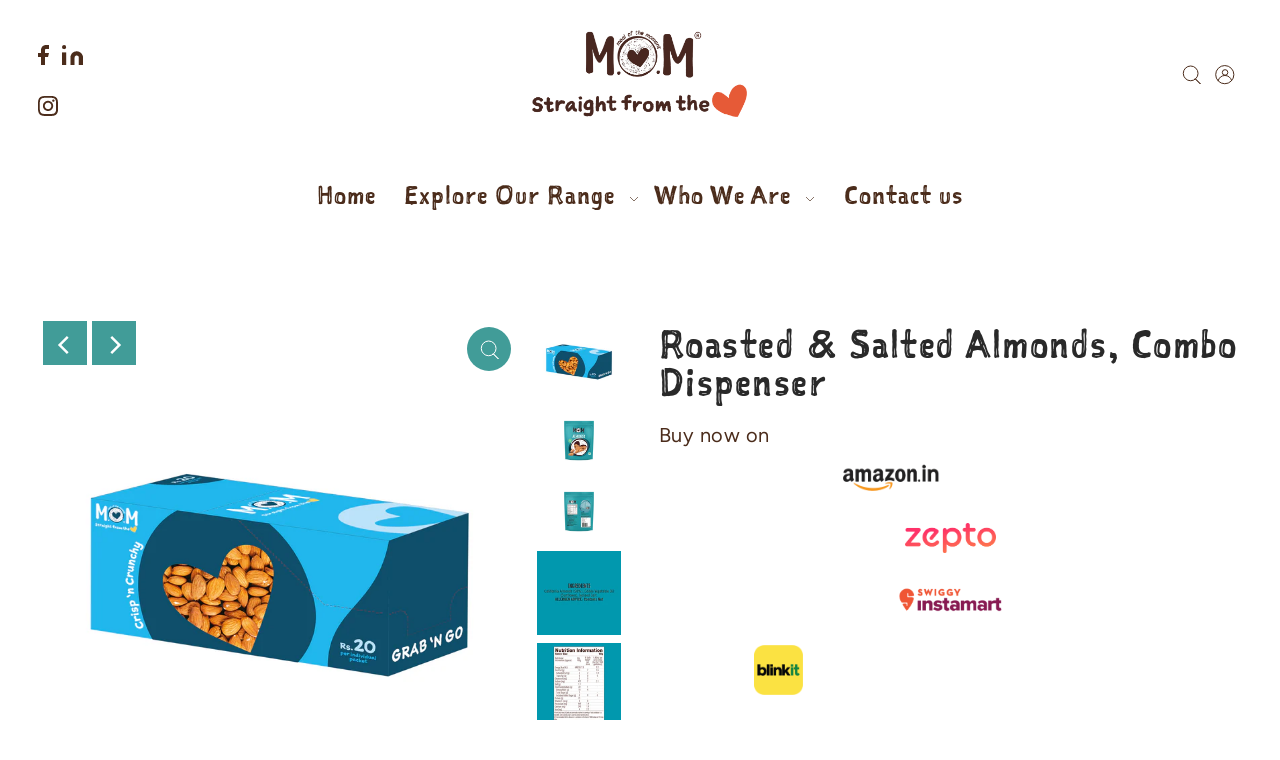

--- FILE ---
content_type: text/html; charset=utf-8
request_url: https://mealofthemoment.com/collections/dry-fruits/products/roasted-salted-almonds-pack-of-2-10-piece-each
body_size: 38306
content:
<!DOCTYPE html>
<html class="no-js supports-no-cookies" lang="en">
<head>
  <meta charset="utf-8">
  <meta http-equiv="X-UA-Compatible" content="IE=edge">
  <meta name="viewport" content="width=device-width,initial-scale=1">
  <meta name="theme-color" content="#ffffff">
  <!-- Google tag (gtag.js) -->
<script async src="https://www.googletagmanager.com/gtag/js?id=G-82PLY26F6G"></script>
<script>
  window.dataLayer = window.dataLayer || [];
  function gtag(){dataLayer.push(arguments);}
  gtag('js', new Date());

  gtag('config', 'G-82PLY26F6G');
</script><link rel="canonical" href="https://mealofthemoment.com/products/roasted-salted-almonds-pack-of-2-10-piece-each"><link rel="preconnect" href="https://cdn.shopify.com" crossorigin><link rel="preconnect" href="https://fonts.shopifycdn.com" crossorigin><!-- Preload onDomain stylesheets and script libraries -->
  <link rel="preload" href="//mealofthemoment.com/cdn/shop/t/62/assets/theme.css?v=112922097814224431831733410506" as="style">
  <link rel="preload" href="//mealofthemoment.com/cdn/shop/t/62/assets/theme.js?v=3805930712434018791661505738" as="script">

  
    <link rel="shortcut icon" href="//mealofthemoment.com/cdn/shop/files/MOM_heart-01_resized_32x32.png?v=1712756510" type="image/png" />
  

  <title>
    Roasted &amp; Salted Almonds, Combo Dispenser
 &ndash; MOM Meal of the Moment</title>

  <meta name="description" content="Description: Savor the rich, nutty goodness of our Roasted &amp;amp; Salted Almonds, expertly roasted to perfection and lightly seasoned for an irresistible crunch. Packed with protein, fiber, and heart-healthy fats, these premium almonds offer a nutritious and satisfying snack that fuels your body while delighting your ta">

  
<meta property="og:image" content="http://mealofthemoment.com/cdn/shop/products/Monocarton-Almonds_1.png?v=1663831943">
  <meta property="og:image:secure_url" content="https://mealofthemoment.com/cdn/shop/products/Monocarton-Almonds_1.png?v=1663831943">
  <meta property="og:image:width" content="4000">
  <meta property="og:image:height" content="4000"><meta property="og:site_name" content="MOM Meal of the Moment">


<meta name="twitter:card" content="summary"><meta name="twitter:site" content="@"><meta name="twitter:title" content="Roasted &amp; Salted Almonds, Combo Dispenser">
  <meta name="twitter:description" content="Description: 
Savor the rich, nutty goodness of our Roasted &amp;amp; Salted Almonds, expertly roasted to perfection and lightly seasoned for an irresistible crunch. Packed with protein, fiber, and heart-"><meta name="twitter:card" content="//mealofthemoment.com/cdn/shop/files/Almonds_FOP_2_1024x.png?v=1744481591">
    <meta name="twitter:image" content="//mealofthemoment.com/cdn/shop/files/Almonds_FOP_2_1024x.png?v=1744481591"><meta name="twitter:card" content="//mealofthemoment.com/cdn/shop/files/Almonds_FOP_2_1024x.png?v=1744481591">
    <meta name="twitter:image" content="//mealofthemoment.com/cdn/shop/files/Almonds_FOP_2_1024x.png?v=1744481591"><meta name="twitter:card" content="//mealofthemoment.com/cdn/shop/files/Almonds_FOP_2_1024x.png?v=1744481591">
    <meta name="twitter:image" content="//mealofthemoment.com/cdn/shop/files/Almonds_FOP_2_1024x.png?v=1744481591"><meta name="twitter:card" content="//mealofthemoment.com/cdn/shop/files/Almonds_FOP_2_1024x.png?v=1744481591">
    <meta name="twitter:image" content="//mealofthemoment.com/cdn/shop/files/Almonds_FOP_2_1024x.png?v=1744481591"><meta name="twitter:card" content="//mealofthemoment.com/cdn/shop/files/Almonds_FOP_2_1024x.png?v=1744481591">
    <meta name="twitter:image" content="//mealofthemoment.com/cdn/shop/files/Almonds_FOP_2_1024x.png?v=1744481591"><meta name="twitter:card" content="//mealofthemoment.com/cdn/shop/files/Almonds_FOP_2_1024x.png?v=1744481591">
    <meta name="twitter:image" content="//mealofthemoment.com/cdn/shop/files/Almonds_FOP_2_1024x.png?v=1744481591"><meta name="twitter:image:width" content="480">
  <meta name="twitter:image:height" content="480">
  
 <script type="application/ld+json">
   {
     "@context": "https://schema.org",
     "@type": "Product",
     "id": "roasted-salted-almonds-pack-of-2-10-piece-each",
     "url": "//products/roasted-salted-almonds-pack-of-2-10-piece-each",
     "image": "//mealofthemoment.com/cdn/shop/products/Monocarton-Almonds_1_1024x.png?v=1663831943",
     "name": "Roasted &amp; Salted Almonds, Combo Dispenser",
     "brand": {"@type": "Brand", "name": "MOM Meal of the Moment"},
     "description": "Description: 
Savor the rich, nutty goodness of our Roasted &amp;amp; Salted Almonds, expertly roasted to perfection and lightly seasoned for an irresistible crunch. Packed with protein, fiber, and heart-healthy fats, these premium almonds offer a nutritious and satisfying snack that fuels your body while delighting your taste buds.
Whether you&#39;re looking for a wholesome on-the-go snack, a crunchy addition to salads and trail mixes, or a simple way to curb cravings, our Roasted &amp;amp; Salted Almonds are the perfect choice. Enjoy the perfect blend of flavor, crunch, and nutrition—anytime, anywhere!
Ingredients:
Almond, Edible Vegetable Oil (Sunflower), Iodised Salt.
Allergen Advice: Contains Nuts.","sku": "DFAMC","offers": {
       "@type": "Offer",
       "price": "200",
       "priceCurrency": "INR",
       "availability": "http://schema.org/InStock",
       "priceValidUntil": "2030-01-01",
       "url": "/products/roasted-salted-almonds-pack-of-2-10-piece-each"
     }}
 </script>



  <script src="//mealofthemoment.com/cdn/shop/t/62/assets/theme.js?v=3805930712434018791661505738" defer></script>

  <script>window.performance && window.performance.mark && window.performance.mark('shopify.content_for_header.start');</script><meta name="google-site-verification" content="cXKGO4ZLIJrZ039PtW7FXvzoHgTf96GUdC-0dYPpjOE">
<meta id="shopify-digital-wallet" name="shopify-digital-wallet" content="/8358133875/digital_wallets/dialog">
<meta id="in-context-paypal-metadata" data-shop-id="8358133875" data-venmo-supported="false" data-environment="production" data-locale="en_US" data-paypal-v4="true" data-currency="INR">
<link rel="alternate" type="application/json+oembed" href="https://mealofthemoment.com/products/roasted-salted-almonds-pack-of-2-10-piece-each.oembed">
<script async="async" src="/checkouts/internal/preloads.js?locale=en-IN"></script>
<script id="shopify-features" type="application/json">{"accessToken":"696f790f4adb4e310d32b2e04124a696","betas":["rich-media-storefront-analytics"],"domain":"mealofthemoment.com","predictiveSearch":true,"shopId":8358133875,"locale":"en"}</script>
<script>var Shopify = Shopify || {};
Shopify.shop = "meal-of-the-moment.myshopify.com";
Shopify.locale = "en";
Shopify.currency = {"active":"INR","rate":"1.0"};
Shopify.country = "IN";
Shopify.theme = {"name":"RM - Final","id":124521742451,"schema_name":"Foodie","schema_version":"3.0.1","theme_store_id":918,"role":"main"};
Shopify.theme.handle = "null";
Shopify.theme.style = {"id":null,"handle":null};
Shopify.cdnHost = "mealofthemoment.com/cdn";
Shopify.routes = Shopify.routes || {};
Shopify.routes.root = "/";</script>
<script type="module">!function(o){(o.Shopify=o.Shopify||{}).modules=!0}(window);</script>
<script>!function(o){function n(){var o=[];function n(){o.push(Array.prototype.slice.apply(arguments))}return n.q=o,n}var t=o.Shopify=o.Shopify||{};t.loadFeatures=n(),t.autoloadFeatures=n()}(window);</script>
<script id="shop-js-analytics" type="application/json">{"pageType":"product"}</script>
<script defer="defer" async type="module" src="//mealofthemoment.com/cdn/shopifycloud/shop-js/modules/v2/client.init-shop-cart-sync_DRRuZ9Jb.en.esm.js"></script>
<script defer="defer" async type="module" src="//mealofthemoment.com/cdn/shopifycloud/shop-js/modules/v2/chunk.common_Bq80O0pE.esm.js"></script>
<script type="module">
  await import("//mealofthemoment.com/cdn/shopifycloud/shop-js/modules/v2/client.init-shop-cart-sync_DRRuZ9Jb.en.esm.js");
await import("//mealofthemoment.com/cdn/shopifycloud/shop-js/modules/v2/chunk.common_Bq80O0pE.esm.js");

  window.Shopify.SignInWithShop?.initShopCartSync?.({"fedCMEnabled":true,"windoidEnabled":true});

</script>
<script>(function() {
  var isLoaded = false;
  function asyncLoad() {
    if (isLoaded) return;
    isLoaded = true;
    var urls = ["https:\/\/s3-us-west-2.amazonaws.com\/smart-social-login\/smart-social-login.js?shop=meal-of-the-moment.myshopify.com","https:\/\/chimpstatic.com\/mcjs-connected\/js\/users\/073be83397b3563eefcecd2d5\/b3c7d8f0fa6320d449d508f65.js?shop=meal-of-the-moment.myshopify.com","https:\/\/cdn.shopify.com\/s\/files\/1\/0683\/1371\/0892\/files\/splmn-shopify-prod-August-31.min.js?v=1693985059\u0026shop=meal-of-the-moment.myshopify.com","https:\/\/cdn.recovermycart.com\/scripts\/keepcart\/CartJS.min.js?shop=meal-of-the-moment.myshopify.com\u0026shop=meal-of-the-moment.myshopify.com","https:\/\/static.klaviyo.com\/onsite\/js\/klaviyo.js?company_id=XEgAyt\u0026shop=meal-of-the-moment.myshopify.com","https:\/\/static.klaviyo.com\/onsite\/js\/klaviyo.js?company_id=XEgAyt\u0026shop=meal-of-the-moment.myshopify.com","https:\/\/authenticator.herokuapp.com\/api\/v1\/public\/js?shop=meal-of-the-moment.myshopify.com","https:\/\/cdn.hextom.com\/js\/freeshippingbar.js?shop=meal-of-the-moment.myshopify.com","https:\/\/cdn.roseperl.com\/storelocator-prod\/setting\/meal-of-the-moment-1750221359.js?shop=meal-of-the-moment.myshopify.com","https:\/\/cdn.roseperl.com\/storelocator-prod\/wtb\/meal-of-the-moment-1750221359.js?shop=meal-of-the-moment.myshopify.com","https:\/\/cdn.roseperl.com\/storelocator-prod\/stockist-form\/meal-of-the-moment-1750221360.js?shop=meal-of-the-moment.myshopify.com","https:\/\/my.fpcdn.me\/embed\/shopify\/meal-of-the-moment.myshopify.com\/embed.js?v=1762803194\u0026shop=meal-of-the-moment.myshopify.com"];
    for (var i = 0; i < urls.length; i++) {
      var s = document.createElement('script');
      s.type = 'text/javascript';
      s.async = true;
      s.src = urls[i];
      var x = document.getElementsByTagName('script')[0];
      x.parentNode.insertBefore(s, x);
    }
  };
  if(window.attachEvent) {
    window.attachEvent('onload', asyncLoad);
  } else {
    window.addEventListener('load', asyncLoad, false);
  }
})();</script>
<script id="__st">var __st={"a":8358133875,"offset":19800,"reqid":"fb3644a0-d55b-4b88-bf0b-facca5b93325-1763614121","pageurl":"mealofthemoment.com\/collections\/dry-fruits\/products\/roasted-salted-almonds-pack-of-2-10-piece-each","u":"0593843d91be","p":"product","rtyp":"product","rid":6975017713779};</script>
<script>window.ShopifyPaypalV4VisibilityTracking = true;</script>
<script id="captcha-bootstrap">!function(){'use strict';const t='contact',e='account',n='new_comment',o=[[t,t],['blogs',n],['comments',n],[t,'customer']],c=[[e,'customer_login'],[e,'guest_login'],[e,'recover_customer_password'],[e,'create_customer']],r=t=>t.map((([t,e])=>`form[action*='/${t}']:not([data-nocaptcha='true']) input[name='form_type'][value='${e}']`)).join(','),a=t=>()=>t?[...document.querySelectorAll(t)].map((t=>t.form)):[];function s(){const t=[...o],e=r(t);return a(e)}const i='password',u='form_key',d=['recaptcha-v3-token','g-recaptcha-response','h-captcha-response',i],f=()=>{try{return window.sessionStorage}catch{return}},m='__shopify_v',_=t=>t.elements[u];function p(t,e,n=!1){try{const o=window.sessionStorage,c=JSON.parse(o.getItem(e)),{data:r}=function(t){const{data:e,action:n}=t;return t[m]||n?{data:e,action:n}:{data:t,action:n}}(c);for(const[e,n]of Object.entries(r))t.elements[e]&&(t.elements[e].value=n);n&&o.removeItem(e)}catch(o){console.error('form repopulation failed',{error:o})}}const l='form_type',E='cptcha';function T(t){t.dataset[E]=!0}const w=window,h=w.document,L='Shopify',v='ce_forms',y='captcha';let A=!1;((t,e)=>{const n=(g='f06e6c50-85a8-45c8-87d0-21a2b65856fe',I='https://cdn.shopify.com/shopifycloud/storefront-forms-hcaptcha/ce_storefront_forms_captcha_hcaptcha.v1.5.2.iife.js',D={infoText:'Protected by hCaptcha',privacyText:'Privacy',termsText:'Terms'},(t,e,n)=>{const o=w[L][v],c=o.bindForm;if(c)return c(t,g,e,D).then(n);var r;o.q.push([[t,g,e,D],n]),r=I,A||(h.body.append(Object.assign(h.createElement('script'),{id:'captcha-provider',async:!0,src:r})),A=!0)});var g,I,D;w[L]=w[L]||{},w[L][v]=w[L][v]||{},w[L][v].q=[],w[L][y]=w[L][y]||{},w[L][y].protect=function(t,e){n(t,void 0,e),T(t)},Object.freeze(w[L][y]),function(t,e,n,w,h,L){const[v,y,A,g]=function(t,e,n){const i=e?o:[],u=t?c:[],d=[...i,...u],f=r(d),m=r(i),_=r(d.filter((([t,e])=>n.includes(e))));return[a(f),a(m),a(_),s()]}(w,h,L),I=t=>{const e=t.target;return e instanceof HTMLFormElement?e:e&&e.form},D=t=>v().includes(t);t.addEventListener('submit',(t=>{const e=I(t);if(!e)return;const n=D(e)&&!e.dataset.hcaptchaBound&&!e.dataset.recaptchaBound,o=_(e),c=g().includes(e)&&(!o||!o.value);(n||c)&&t.preventDefault(),c&&!n&&(function(t){try{if(!f())return;!function(t){const e=f();if(!e)return;const n=_(t);if(!n)return;const o=n.value;o&&e.removeItem(o)}(t);const e=Array.from(Array(32),(()=>Math.random().toString(36)[2])).join('');!function(t,e){_(t)||t.append(Object.assign(document.createElement('input'),{type:'hidden',name:u})),t.elements[u].value=e}(t,e),function(t,e){const n=f();if(!n)return;const o=[...t.querySelectorAll(`input[type='${i}']`)].map((({name:t})=>t)),c=[...d,...o],r={};for(const[a,s]of new FormData(t).entries())c.includes(a)||(r[a]=s);n.setItem(e,JSON.stringify({[m]:1,action:t.action,data:r}))}(t,e)}catch(e){console.error('failed to persist form',e)}}(e),e.submit())}));const S=(t,e)=>{t&&!t.dataset[E]&&(n(t,e.some((e=>e===t))),T(t))};for(const o of['focusin','change'])t.addEventListener(o,(t=>{const e=I(t);D(e)&&S(e,y())}));const B=e.get('form_key'),M=e.get(l),P=B&&M;t.addEventListener('DOMContentLoaded',(()=>{const t=y();if(P)for(const e of t)e.elements[l].value===M&&p(e,B);[...new Set([...A(),...v().filter((t=>'true'===t.dataset.shopifyCaptcha))])].forEach((e=>S(e,t)))}))}(h,new URLSearchParams(w.location.search),n,t,e,['guest_login'])})(!0,!0)}();</script>
<script integrity="sha256-52AcMU7V7pcBOXWImdc/TAGTFKeNjmkeM1Pvks/DTgc=" data-source-attribution="shopify.loadfeatures" defer="defer" src="//mealofthemoment.com/cdn/shopifycloud/storefront/assets/storefront/load_feature-81c60534.js" crossorigin="anonymous"></script>
<script data-source-attribution="shopify.dynamic_checkout.dynamic.init">var Shopify=Shopify||{};Shopify.PaymentButton=Shopify.PaymentButton||{isStorefrontPortableWallets:!0,init:function(){window.Shopify.PaymentButton.init=function(){};var t=document.createElement("script");t.src="https://mealofthemoment.com/cdn/shopifycloud/portable-wallets/latest/portable-wallets.en.js",t.type="module",document.head.appendChild(t)}};
</script>
<script data-source-attribution="shopify.dynamic_checkout.buyer_consent">
  function portableWalletsHideBuyerConsent(e){var t=document.getElementById("shopify-buyer-consent"),n=document.getElementById("shopify-subscription-policy-button");t&&n&&(t.classList.add("hidden"),t.setAttribute("aria-hidden","true"),n.removeEventListener("click",e))}function portableWalletsShowBuyerConsent(e){var t=document.getElementById("shopify-buyer-consent"),n=document.getElementById("shopify-subscription-policy-button");t&&n&&(t.classList.remove("hidden"),t.removeAttribute("aria-hidden"),n.addEventListener("click",e))}window.Shopify?.PaymentButton&&(window.Shopify.PaymentButton.hideBuyerConsent=portableWalletsHideBuyerConsent,window.Shopify.PaymentButton.showBuyerConsent=portableWalletsShowBuyerConsent);
</script>
<script data-source-attribution="shopify.dynamic_checkout.cart.bootstrap">document.addEventListener("DOMContentLoaded",(function(){function t(){return document.querySelector("shopify-accelerated-checkout-cart, shopify-accelerated-checkout")}if(t())Shopify.PaymentButton.init();else{new MutationObserver((function(e,n){t()&&(Shopify.PaymentButton.init(),n.disconnect())})).observe(document.body,{childList:!0,subtree:!0})}}));
</script>

<script>window.performance && window.performance.mark && window.performance.mark('shopify.content_for_header.end');</script>

  

<style data-shopify>

@font-face {
  font-family: Figtree;
  font-weight: 400;
  font-style: normal;
  font-display: swap;
  src: url("//mealofthemoment.com/cdn/fonts/figtree/figtree_n4.3c0838aba1701047e60be6a99a1b0a40ce9b8419.woff2") format("woff2"),
       url("//mealofthemoment.com/cdn/fonts/figtree/figtree_n4.c0575d1db21fc3821f17fd6617d3dee552312137.woff") format("woff");
}

@font-face {
  font-family: Figtree;
  font-weight: 700;
  font-style: normal;
  font-display: swap;
  src: url("//mealofthemoment.com/cdn/fonts/figtree/figtree_n7.2fd9bfe01586148e644724096c9d75e8c7a90e55.woff2") format("woff2"),
       url("//mealofthemoment.com/cdn/fonts/figtree/figtree_n7.ea05de92d862f9594794ab281c4c3a67501ef5fc.woff") format("woff");
}

@font-face {
  font-family: Figtree;
  font-weight: 400;
  font-style: italic;
  font-display: swap;
  src: url("//mealofthemoment.com/cdn/fonts/figtree/figtree_i4.89f7a4275c064845c304a4cf8a4a586060656db2.woff2") format("woff2"),
       url("//mealofthemoment.com/cdn/fonts/figtree/figtree_i4.6f955aaaafc55a22ffc1f32ecf3756859a5ad3e2.woff") format("woff");
}

@font-face {
  font-family: Figtree;
  font-weight: 700;
  font-style: italic;
  font-display: swap;
  src: url("//mealofthemoment.com/cdn/fonts/figtree/figtree_i7.06add7096a6f2ab742e09ec7e498115904eda1fe.woff2") format("woff2"),
       url("//mealofthemoment.com/cdn/fonts/figtree/figtree_i7.ee584b5fcaccdbb5518c0228158941f8df81b101.woff") format("woff");
}

@font-face {
  font-family: "Fjalla One";
  font-weight: 400;
  font-style: normal;
  font-display: swap;
  src: url("//mealofthemoment.com/cdn/fonts/fjalla_one/fjallaone_n4.262edaf1abaf5ed669f7ecd26fc3e24707a0ad85.woff2") format("woff2"),
       url("//mealofthemoment.com/cdn/fonts/fjalla_one/fjallaone_n4.f67f40342efd2b34cae019d50b4b5c4da6fc5da7.woff") format("woff");
}

@font-face {
  font-family: "Fjalla One";
  font-weight: 400;
  font-style: normal;
  font-display: swap;
  src: url("//mealofthemoment.com/cdn/fonts/fjalla_one/fjallaone_n4.262edaf1abaf5ed669f7ecd26fc3e24707a0ad85.woff2") format("woff2"),
       url("//mealofthemoment.com/cdn/fonts/fjalla_one/fjallaone_n4.f67f40342efd2b34cae019d50b4b5c4da6fc5da7.woff") format("woff");
}

:root {
  --heading-family: "Fjalla One";
  --heading-weight: 400;
  --heading-style: normal;
  --heading-spacing: 1.5px;
  --heading-align: center;

  --main-family: Figtree;
  --main-weight: 400;
  --main-style: normal;
  --main-spacing: 0.5px;

  --nav-family: "Fjalla One";
  --nav-weight: 400;
  --nav-style: normal;
  --nav-spacing: 1px;
  --nav-transform: unset;

  --font-size: 20px;
  --nav-size: 18px;
  --h1-size: 44px;
  --h2-size: 38px;
  --h3-size: 22px;

  --font-size-sm: calc(20px - 2px);

  --buttons-transform: uppercase;
  --buttons-border-weight: 1px;
  --buttons-corners: 0;
  --buttons-spacing: 1px;
  --form-border-weight: 1px;

  --slideout-desktop: 550px;
  --slideout-desktop-n: -550px;
  --slideout-mobile: 350px;
  --slideout-mobile-n: -350px;

  --keyboard-focus: #419c98;
  --keyboard-border-style: dashed;
  --keyboard-border-weight: 1px;
  --keyboard-border-offset-weight: -1px;

  --scheme-1-bg: #ffffff;
  --scheme-1-text: #4b2c1b;
  --scheme-1-hover: #875028;

  --scheme-2-bg: #419c98;
  --scheme-2-text: #bddfcb;
  --scheme-2-hover: #a0b3a7;

  --scheme-3-bg-light: #fec45a;
  --scheme-3-bg: #f09c02;
  --scheme-3-text: #faf4e8;
  --scheme-3-hover: #875028;

  --background: #FFFFFF;
  --background-dark: #cccccc;
  --text-color-light: #965836;
  --text-color: #4b2c1b;
  --dotted-color: #4b2c1b;
  --sale-color: #f09c02;
  --sale-color-dark: #8b5a01;
  --sale-color-light: #fec45a;
  --announcement-bg: #ffffff;
  --announcement-text: #4b2c1b;
  --announcement-hover: #f09c02;
  --header-bg: #ffffff;
  --header-text: #4b2c1b;
  --header-hover: #875028;
  --button-bg: rgba(0,0,0,0);
  --button-text: #4b2c1b;
  --button-hover: #419c98;
  --secondary-button-bg: #4b2c1b;
  --secondary-button-text: #f5e9e1;
  --secondary-button-hover: #a0b3a7;
  --directional-bg: #419c98;
  --directional-text: #ffffff;
  --directional-hover: #bddfcb;
  --footer-bg: #4b2c1b;
  --footer-text: #f5e9e1;
  --footer-hover: #a0b3a7;
  --error-msg-dark: #BF3333;
  --error-msg-light: #e7a4a4;
  --success-msg-dark: #4b2c1b;
  --success-msg-light: #FFFFFF;
  --slideshow-btn-height: 34px;
  --slideshow-btn-width: 34px;
  --masonry-padding: 20px;
  --section-padding: 100px;

  --star-active: rgb(75, 44, 27);
  --star-inactive: rgb(187, 110, 68);

  --phone-number-text: #ffffff;
  --phone-number-background: #875028;
  --shop-note-text: #ffffff;
  --shop-note-background: #4b2c1b;
  --secondary-bg: #FFFFFF;
  --box-shadow-color: #FFFFFF;
  --prefooter-bg: #4b2c1b;
  --prefooter-text: #f5e9e1;
  --prefooter-button-bg: #f5e9e1;
  --prefooter-button-text: #4b2c1b;
  --age-text-color: #262b2c;
  --age-bg-color: #faf4e8;
}
.ajax-cart__free-shipping {
  background-color: var(--scheme-3-bg);
  color: var(--scheme-3-text);
}
.ajax-cart__free-shipping p,
.ajax-cart__free-shipping span,
.ajax-cart__free-shipping small {
  color: var(--scheme-3-text);
}
@media (max-width: 740px) {
  :root {
    --font-size: calc(20px - (20px * 0.15));
    --nav-size: calc(18px - (18px * 0.15));
    --h1-size: calc(44px - (44px * 0.15));
    --h2-size: calc(38px - (38px * 0.15));
    --h3-size: calc(22px - (22px * 0.15));
  }
}
</style>


  <link href="//mealofthemoment.com/cdn/shop/t/62/assets/theme.css?v=112922097814224431831733410506" rel="stylesheet" type="text/css" media="all" />
<link rel="preload" as="font" href="//mealofthemoment.com/cdn/fonts/figtree/figtree_n4.3c0838aba1701047e60be6a99a1b0a40ce9b8419.woff2" type="font/woff2" crossorigin><link rel="preload" as="font" href="//mealofthemoment.com/cdn/fonts/fjalla_one/fjallaone_n4.262edaf1abaf5ed669f7ecd26fc3e24707a0ad85.woff2" type="font/woff2" crossorigin><link rel="preload" as="font" href="//mealofthemoment.com/cdn/fonts/fjalla_one/fjallaone_n4.262edaf1abaf5ed669f7ecd26fc3e24707a0ad85.woff2" type="font/woff2" crossorigin><script>document.documentElement.className = document.documentElement.className.replace('no-js', 'js');</script>
<link href="//db.onlinewebfonts.com/c/9337e91655c7b550dd59d836953dba4b?family=Sketchnote+Square" rel="stylesheet" type="text/css"/>
 <script src="https://ajax.googleapis.com/ajax/libs/jquery/3.5.1/jquery.min.js"></script>
 <script src="https://ajax.googleapis.com/ajax/libs/jquery/3.1.1/jquery.min.js"></script> 
 <script>

/**
 * Module to ajaxify all add to cart forms on the page.
 *
 * Copyright (c) 2015 Caroline Schnapp (11heavens.com)
 * Dual licensed under the MIT and GPL licenses:
 * http://www.opensource.org/licenses/mit-license.php
 * http://www.gnu.org/licenses/gpl.html
 *
 */
Shopify.AjaxifyCart = (function($) {
  
  // Some configuration options.
  // I have separated what you will never need to change from what
  // you might change.
  
  var _config = {
    
    // What you might want to change
    addToCartBtnLabel:             'Add to cart',
    addedToCartBtnLabel:           'Thank you!',
    addingToCartBtnLabel:          'Adding...',
    soldOutBtnLabel:               'Sold Out',
    howLongTillBtnReturnsToNormal: 1000, // in milliseconds.
    cartCountSelector:             '.header__cart-links--cart, .cart-count, #cart-count a:first, #gocart p a, #cart .checkout em, .item-count',
    cartTotalSelector:             '#cart-price',
    // 'aboveForm' for top of add to cart form, 
    // 'belowForm' for below the add to cart form, and 
    // 'nextButton' for next to add to cart button.
    feedbackPosition:              'nextButton',
    
    // What you will never need to change
    addToCartBtnSelector:          '[type="submit"]',
    addToCartFormSelector:         'form[action="/cart/add"]',
    shopifyAjaxAddURL:             '/cart/add.js',
    shopifyAjaxCartURL:            '/cart.js'
  };
  
  // We need some feedback when adding an item to the cart.
  // Here it is.  
  var _showFeedback = function(success, html, $addToCartForm) {
    $('.ajaxified-cart-feedback').remove();
    var feedback = '<p class="ajaxified-cart-feedback ' + success + '">' + html + '</p>';
    switch (_config.feedbackPosition) {
      case 'aboveForm':
        $addToCartForm.before(feedback);
        break;
      case 'belowForm':
        $addToCartForm.after(feedback);
        break;
      case 'nextButton':
      default:
        $addToCartForm.find(_config.addToCartBtnSelector).after(feedback);
        break;   
    }
    // If you use animate.css
    // $('.ajaxified-cart-feedback').addClass('animated bounceInDown');
    $('.ajaxified-cart-feedback').slideDown();
  };
  var _setText = function($button, label) {
    if ($button.children().length) {
      $button.children().each(function() {
        if ($.trim($(this).text()) !== '') {
          $(this).text(label);
        }
      });
    }
    else {
      $button.val(label).text(label);
    }
  };
  var _init = function() {   
    $(document).ready(function() { 
      $(_config.addToCartFormSelector).submit(function(e) {
        e.preventDefault();
        var $addToCartForm = $(this);
        var $addToCartBtn = $addToCartForm.find(_config.addToCartBtnSelector);
        _setText($addToCartBtn, _config.addingToCartBtnLabel);
        $addToCartBtn.addClass('disabled').prop('disabled', true);
        // Add to cart.
        $.ajax({
          url: _config.shopifyAjaxAddURL,
          dataType: 'json',
          type: 'post',
          data: $addToCartForm.serialize(),
          success: function(itemData) {
            // Re-enable add to cart button.
            $addToCartBtn.addClass('inverted');
            _setText($addToCartBtn, _config.addedToCartBtnLabel);
            _showFeedback('success','<i class="fa fa-check"></i> Added to cart! <a href="/cart">Added to cart! View cart</a>.',$addToCartForm);
            window.setTimeout(function(){
              $addToCartBtn.prop('disabled', false).removeClass('disabled').removeClass('inverted');
              _setText($addToCartBtn,_config.addToCartBtnLabel);
            }, _config.howLongTillBtnReturnsToNormal);
            // Update cart count and show cart link.
            document.dispatchEvent(new CustomEvent('cart:build'));

            $.getJSON(_config.shopifyAjaxCartURL, function(cart) {
              if (_config.cartCountSelector && $(_config.cartCountSelector).size()) {
                var value = $(_config.cartCountSelector).html() || '0';
                $(_config.cartCountSelector).html(value.replace(/[0-9]+/,cart.item_count)).removeClass('hidden-count');
              }
              if (_config.cartTotalSelector && $(_config.cartTotalSelector).size()) {
                if (typeof Currency !== 'undefined' && typeof Currency.moneyFormats !== 'undefined') {
                  var newCurrency = '';
                  if ($('[name="currencies"]').size()) {
                    newCurrency = $('[name="currencies"]').val();
                  }
                  else if ($('#currencies span.selected').size()) {
                    newCurrency = $('#currencies span.selected').attr('data-currency');
                  }
                  if (newCurrency) {
                    $(_config.cartTotalSelector).html('<span class=money>' + Shopify.formatMoney(Currency.convert(cart.total_price, "INR", newCurrency), Currency.money_format[newCurrency]) + '</span>');
                  } 
                  else {
                    $(_config.cartTotalSelector).html(Shopify.formatMoney(cart.total_price, "Rs. {{amount_no_decimals}}"));
                  }
                }
                else {
                  $(_config.cartTotalSelector).html(Shopify.formatMoney(cart.total_price, "Rs. {{amount_no_decimals}}"));
                }
              };
            });        
          }, 
          error: function(XMLHttpRequest) {
            var response = eval('(' + XMLHttpRequest.responseText + ')');
            response = response.description;
            if (response.slice(0,4) === 'All ') {
              _showFeedback('error', response.replace('All 1 ', 'All '), $addToCartForm);
              $addToCartBtn.prop('disabled', false);
              _setText($addToCartBtn, _config.soldOutBtnLabel);
              $addToCartBtn.prop('disabled',true);
            }
            else {
              _showFeedback('error', '<i class="fa fa-warning"></i> ' + response, $addToCartForm);
              $addToCartBtn.prop('disabled', false).removeClass('disabled');
              _setText($addToCartBtn, _config.addToCartBtnLabel);
            }
          }
        });   
        return false;    
      });
    });
  };
  return {
    init: function(params) {
        // Configuration
        params = params || {};
        // Merging with defaults.
        $.extend(_config, params);
        // Action
        $(function() {
          _init();
        });
    },    
    getConfig: function() {
      return _config;
    }
  }  
})(jQuery);

Shopify.AjaxifyCart.init();

</script>





<link href="//cdnjs.cloudflare.com/ajax/libs/font-awesome/4.0.3/css/font-awesome.css" rel="stylesheet" type="text/css" media="all" />

<style>
.ajaxified-cart-feedback {
  display: block;
  line-height: 36px;
  font-size: 90%;
  vertical-align: middle;
  margin-top:-45px;
}
.ajaxified-cart-feedback.success { 
  color: #3D9970;
}
.ajaxified-cart-feedback.error { 
  color: #FF4136; 
} 
.ajaxified-cart-feedback a {
  border-bottom: 0px solid;
}
</style> 
 <link href="//mealofthemoment.com/cdn/shop/t/62/assets/owl.theme.default.css?v=63365956809277051641665466612" rel="stylesheet" type="text/css" media="all" />
<link href="//mealofthemoment.com/cdn/shop/t/62/assets/owl.carousel.min.css?v=70516089817612781961665466581" rel="stylesheet" type="text/css" media="all" />
<script src="//mealofthemoment.com/cdn/shop/t/62/assets/owl.carousel.min.js?v=97891440811553454251665466598" type="text/javascript"></script>
<!-- BEGIN app block: shopify://apps/hulk-form-builder/blocks/app-embed/b6b8dd14-356b-4725-a4ed-77232212b3c3 --><!-- BEGIN app snippet: hulkapps-formbuilder-theme-ext --><script type="text/javascript">
  
  if (typeof window.formbuilder_customer != "object") {
        window.formbuilder_customer = {}
  }

  window.hulkFormBuilder = {
    form_data: {"form_10MrI42uj10hzoi8iOSq5g":{"uuid":"10MrI42uj10hzoi8iOSq5g","form_name":"Contact","form_data":{"div_back_gradient_1":"#fff","div_back_gradient_2":"#fff","back_color":"#fff","form_title":"","form_submit":"Submit","after_submit":"hideAndmessage","after_submit_msg":"","captcha_enable":"no","label_style":"blockLabels","input_border_radius":"2","back_type":"transparent","input_back_color":"#fff","input_back_color_hover":"#fff","back_shadow":"none","label_font_clr":"#333333","input_font_clr":"#333333","button_align":"fullBtn","button_clr":"#fff","button_back_clr":"#333333","button_border_radius":"2","form_width":"600px","form_border_size":"2","form_border_clr":"#c7c7c7","form_border_radius":"1","label_font_size":"14","input_font_size":"12","button_font_size":"16","form_padding":"35","input_border_color":"#ccc","input_border_color_hover":"#ccc","btn_border_clr":"#333333","btn_border_size":"1","form_name":"Contact","":"reach@mealofthemoment.com","form_emails":"reach@mealofthemoment.com","admin_email_subject":"New form submission received.","admin_email_message":"Hi [first-name of store owner],\u003cbr\u003eSomeone just submitted a response to your form.\u003cbr\u003ePlease find the details below:","form_access_message":"\u003cp\u003ePlease login to access the form\u003cbr\u003eDo not have an account? Create account\u003c\/p\u003e","formElements":[{"type":"text","position":0,"label":"First Name","customClass":"","halfwidth":"yes","Conditions":{},"page_number":1},{"type":"text","position":1,"label":"Last Name","halfwidth":"yes","Conditions":{},"page_number":1},{"type":"email","position":2,"label":"Email","required":"yes","email_confirm":"yes","Conditions":{},"page_number":1},{"Conditions":{},"type":"phone","position":3,"label":"Phone","required":"yes","page_number":1},{"type":"select","position":4,"label":"Subject","values":"Order Enquiry\nGifting\nChat with us\nLeave us a compliment\nWholesale and Trade Inquires\nLeave us a Feedback","Conditions":{},"page_number":1,"elementCost":{}},{"Conditions":{"SelectedElemenet":"Subject","SelectedElemenetCount":4,"SelectedValue":"Wholesale and Trade Inquires"},"type":"text","position":5,"label":"Location Details","required":"yes","halfwidth":"no","centerfield":"no","page_number":1},{"type":"textarea","position":6,"label":"Message","required":"yes","Conditions":{},"page_number":1}]},"is_spam_form":false,"shop_uuid":"XVp8La-OZ2bKUQF6oCDu2w","shop_timezone":"Asia\/Kolkata","shop_id":76942,"shop_is_after_submit_enabled":true,"shop_shopify_plan":"professional","shop_shopify_domain":"meal-of-the-moment.myshopify.com","shop_remove_watermark":false,"shop_created_at":"2023-01-18T01:41:11.530-06:00"}},
    shop_data: {"shop_XVp8La-OZ2bKUQF6oCDu2w":{"shop_uuid":"XVp8La-OZ2bKUQF6oCDu2w","shop_timezone":"Asia\/Kolkata","shop_id":76942,"shop_is_after_submit_enabled":true,"shop_shopify_plan":"professional","shop_shopify_domain":"meal-of-the-moment.myshopify.com","shop_remove_watermark":false,"shop_created_at":"2023-01-18T01:41:11.530-06:00","is_skip_metafield":false,"shop_deleted":false,"shop_disabled":false}},
    settings_data: {"shop_settings":{"shop_customise_msgs":[],"default_customise_msgs":{"is_required":"is required","thank_you":"Thank you! The form was submitted successfully.","processing":"Processing...","valid_data":"Please provide valid data","valid_email":"Provide valid email format","valid_tags":"HTML Tags are not allowed","valid_phone":"Provide valid phone number","valid_captcha":"Please provide valid captcha response","valid_url":"Provide valid URL","only_number_alloud":"Provide valid number in","number_less":"must be less than","number_more":"must be more than","image_must_less":"Image must be less than 20MB","image_number":"Images allowed","image_extension":"Invalid extension! Please provide image file","error_image_upload":"Error in image upload. Please try again.","error_file_upload":"Error in file upload. Please try again.","your_response":"Your response","error_form_submit":"Error occur.Please try again after sometime.","email_submitted":"Form with this email is already submitted","invalid_email_by_zerobounce":"The email address you entered appears to be invalid. Please check it and try again.","download_file":"Download file","card_details_invalid":"Your card details are invalid","card_details":"Card details","please_enter_card_details":"Please enter card details","card_number":"Card number","exp_mm":"Exp MM","exp_yy":"Exp YY","crd_cvc":"CVV","payment_value":"Payment amount","please_enter_payment_amount":"Please enter payment amount","address1":"Address line 1","address2":"Address line 2","city":"City","province":"Province","zipcode":"Zip code","country":"Country","blocked_domain":"This form does not accept addresses from","file_must_less":"File must be less than 20MB","file_extension":"Invalid extension! Please provide file","only_file_number_alloud":"files allowed","previous":"Previous","next":"Next","must_have_a_input":"Please enter at least one field.","please_enter_required_data":"Please enter required data","atleast_one_special_char":"Include at least one special character","atleast_one_lowercase_char":"Include at least one lowercase character","atleast_one_uppercase_char":"Include at least one uppercase character","atleast_one_number":"Include at least one number","must_have_8_chars":"Must have 8 characters long","be_between_8_and_12_chars":"Be between 8 and 12 characters long","please_select":"Please Select","phone_submitted":"Form with this phone number is already submitted","user_res_parse_error":"Error while submitting the form","valid_same_values":"values must be same","product_choice_clear_selection":"Clear Selection","picture_choice_clear_selection":"Clear Selection","remove_all_for_file_image_upload":"Remove All","invalid_file_type_for_image_upload":"You can't upload files of this type.","invalid_file_type_for_signature_upload":"You can't upload files of this type.","max_files_exceeded_for_file_upload":"You can not upload any more files.","max_files_exceeded_for_image_upload":"You can not upload any more files.","file_already_exist":"File already uploaded","max_limit_exceed":"You have added the maximum number of text fields.","cancel_upload_for_file_upload":"Cancel upload","cancel_upload_for_image_upload":"Cancel upload","cancel_upload_for_signature_upload":"Cancel upload"},"shop_blocked_domains":[]}},
    features_data: {"shop_plan_features":{"shop_plan_features":["unlimited-forms","full-design-customization","export-form-submissions","multiple-recipients-for-form-submissions","multiple-admin-notifications","enable-captcha","unlimited-file-uploads","save-submitted-form-data","set-auto-response-message","conditional-logic","form-banner","save-as-draft-facility","include-user-response-in-admin-email","disable-form-submission","file-upload"]}},
    shop: null,
    shop_id: null,
    plan_features: null,
    validateDoubleQuotes: false,
    assets: {
      extraFunctions: "https://cdn.shopify.com/extensions/019a6c74-29f3-754a-afe5-b354ea02c446/form_builder-47/assets/extra-functions.js",
      extraStyles: "https://cdn.shopify.com/extensions/019a6c74-29f3-754a-afe5-b354ea02c446/form_builder-47/assets/extra-styles.css",
      bootstrapStyles: "https://cdn.shopify.com/extensions/019a6c74-29f3-754a-afe5-b354ea02c446/form_builder-47/assets/theme-app-extension-bootstrap.css"
    },
    translations: {
      htmlTagNotAllowed: "HTML Tags are not allowed",
      sqlQueryNotAllowed: "SQL Queries are not allowed",
      doubleQuoteNotAllowed: "Double quotes are not allowed",
      vorwerkHttpWwwNotAllowed: "The words \u0026#39;http\u0026#39; and \u0026#39;www\u0026#39; are not allowed. Please remove them and try again.",
      maxTextFieldsReached: "You have added the maximum number of text fields.",
      avoidNegativeWords: "Avoid negative words: Don\u0026#39;t use negative words in your contact message.",
      customDesignOnly: "This form is for custom designs requests. For general inquiries please contact our team at info@stagheaddesigns.com",
      zerobounceApiErrorMsg: "We couldn\u0026#39;t verify your email due to a technical issue. Please try again later.",
    }

  }

  

  window.FbThemeAppExtSettingsHash = {}
  
</script><!-- END app snippet --><!-- END app block --><script src="https://cdn.shopify.com/extensions/019a6c74-29f3-754a-afe5-b354ea02c446/form_builder-47/assets/form-builder-script.js" type="text/javascript" defer="defer"></script>
<link href="https://monorail-edge.shopifysvc.com" rel="dns-prefetch">
<script>(function(){if ("sendBeacon" in navigator && "performance" in window) {try {var session_token_from_headers = performance.getEntriesByType('navigation')[0].serverTiming.find(x => x.name == '_s').description;} catch {var session_token_from_headers = undefined;}var session_cookie_matches = document.cookie.match(/_shopify_s=([^;]*)/);var session_token_from_cookie = session_cookie_matches && session_cookie_matches.length === 2 ? session_cookie_matches[1] : "";var session_token = session_token_from_headers || session_token_from_cookie || "";function handle_abandonment_event(e) {var entries = performance.getEntries().filter(function(entry) {return /monorail-edge.shopifysvc.com/.test(entry.name);});if (!window.abandonment_tracked && entries.length === 0) {window.abandonment_tracked = true;var currentMs = Date.now();var navigation_start = performance.timing.navigationStart;var payload = {shop_id: 8358133875,url: window.location.href,navigation_start,duration: currentMs - navigation_start,session_token,page_type: "product"};window.navigator.sendBeacon("https://monorail-edge.shopifysvc.com/v1/produce", JSON.stringify({schema_id: "online_store_buyer_site_abandonment/1.1",payload: payload,metadata: {event_created_at_ms: currentMs,event_sent_at_ms: currentMs}}));}}window.addEventListener('pagehide', handle_abandonment_event);}}());</script>
<script id="web-pixels-manager-setup">(function e(e,d,r,n,o){if(void 0===o&&(o={}),!Boolean(null===(a=null===(i=window.Shopify)||void 0===i?void 0:i.analytics)||void 0===a?void 0:a.replayQueue)){var i,a;window.Shopify=window.Shopify||{};var t=window.Shopify;t.analytics=t.analytics||{};var s=t.analytics;s.replayQueue=[],s.publish=function(e,d,r){return s.replayQueue.push([e,d,r]),!0};try{self.performance.mark("wpm:start")}catch(e){}var l=function(){var e={modern:/Edge?\/(1{2}[4-9]|1[2-9]\d|[2-9]\d{2}|\d{4,})\.\d+(\.\d+|)|Firefox\/(1{2}[4-9]|1[2-9]\d|[2-9]\d{2}|\d{4,})\.\d+(\.\d+|)|Chrom(ium|e)\/(9{2}|\d{3,})\.\d+(\.\d+|)|(Maci|X1{2}).+ Version\/(15\.\d+|(1[6-9]|[2-9]\d|\d{3,})\.\d+)([,.]\d+|)( \(\w+\)|)( Mobile\/\w+|) Safari\/|Chrome.+OPR\/(9{2}|\d{3,})\.\d+\.\d+|(CPU[ +]OS|iPhone[ +]OS|CPU[ +]iPhone|CPU IPhone OS|CPU iPad OS)[ +]+(15[._]\d+|(1[6-9]|[2-9]\d|\d{3,})[._]\d+)([._]\d+|)|Android:?[ /-](13[3-9]|1[4-9]\d|[2-9]\d{2}|\d{4,})(\.\d+|)(\.\d+|)|Android.+Firefox\/(13[5-9]|1[4-9]\d|[2-9]\d{2}|\d{4,})\.\d+(\.\d+|)|Android.+Chrom(ium|e)\/(13[3-9]|1[4-9]\d|[2-9]\d{2}|\d{4,})\.\d+(\.\d+|)|SamsungBrowser\/([2-9]\d|\d{3,})\.\d+/,legacy:/Edge?\/(1[6-9]|[2-9]\d|\d{3,})\.\d+(\.\d+|)|Firefox\/(5[4-9]|[6-9]\d|\d{3,})\.\d+(\.\d+|)|Chrom(ium|e)\/(5[1-9]|[6-9]\d|\d{3,})\.\d+(\.\d+|)([\d.]+$|.*Safari\/(?![\d.]+ Edge\/[\d.]+$))|(Maci|X1{2}).+ Version\/(10\.\d+|(1[1-9]|[2-9]\d|\d{3,})\.\d+)([,.]\d+|)( \(\w+\)|)( Mobile\/\w+|) Safari\/|Chrome.+OPR\/(3[89]|[4-9]\d|\d{3,})\.\d+\.\d+|(CPU[ +]OS|iPhone[ +]OS|CPU[ +]iPhone|CPU IPhone OS|CPU iPad OS)[ +]+(10[._]\d+|(1[1-9]|[2-9]\d|\d{3,})[._]\d+)([._]\d+|)|Android:?[ /-](13[3-9]|1[4-9]\d|[2-9]\d{2}|\d{4,})(\.\d+|)(\.\d+|)|Mobile Safari.+OPR\/([89]\d|\d{3,})\.\d+\.\d+|Android.+Firefox\/(13[5-9]|1[4-9]\d|[2-9]\d{2}|\d{4,})\.\d+(\.\d+|)|Android.+Chrom(ium|e)\/(13[3-9]|1[4-9]\d|[2-9]\d{2}|\d{4,})\.\d+(\.\d+|)|Android.+(UC? ?Browser|UCWEB|U3)[ /]?(15\.([5-9]|\d{2,})|(1[6-9]|[2-9]\d|\d{3,})\.\d+)\.\d+|SamsungBrowser\/(5\.\d+|([6-9]|\d{2,})\.\d+)|Android.+MQ{2}Browser\/(14(\.(9|\d{2,})|)|(1[5-9]|[2-9]\d|\d{3,})(\.\d+|))(\.\d+|)|K[Aa][Ii]OS\/(3\.\d+|([4-9]|\d{2,})\.\d+)(\.\d+|)/},d=e.modern,r=e.legacy,n=navigator.userAgent;return n.match(d)?"modern":n.match(r)?"legacy":"unknown"}(),u="modern"===l?"modern":"legacy",c=(null!=n?n:{modern:"",legacy:""})[u],f=function(e){return[e.baseUrl,"/wpm","/b",e.hashVersion,"modern"===e.buildTarget?"m":"l",".js"].join("")}({baseUrl:d,hashVersion:r,buildTarget:u}),m=function(e){var d=e.version,r=e.bundleTarget,n=e.surface,o=e.pageUrl,i=e.monorailEndpoint;return{emit:function(e){var a=e.status,t=e.errorMsg,s=(new Date).getTime(),l=JSON.stringify({metadata:{event_sent_at_ms:s},events:[{schema_id:"web_pixels_manager_load/3.1",payload:{version:d,bundle_target:r,page_url:o,status:a,surface:n,error_msg:t},metadata:{event_created_at_ms:s}}]});if(!i)return console&&console.warn&&console.warn("[Web Pixels Manager] No Monorail endpoint provided, skipping logging."),!1;try{return self.navigator.sendBeacon.bind(self.navigator)(i,l)}catch(e){}var u=new XMLHttpRequest;try{return u.open("POST",i,!0),u.setRequestHeader("Content-Type","text/plain"),u.send(l),!0}catch(e){return console&&console.warn&&console.warn("[Web Pixels Manager] Got an unhandled error while logging to Monorail."),!1}}}}({version:r,bundleTarget:l,surface:e.surface,pageUrl:self.location.href,monorailEndpoint:e.monorailEndpoint});try{o.browserTarget=l,function(e){var d=e.src,r=e.async,n=void 0===r||r,o=e.onload,i=e.onerror,a=e.sri,t=e.scriptDataAttributes,s=void 0===t?{}:t,l=document.createElement("script"),u=document.querySelector("head"),c=document.querySelector("body");if(l.async=n,l.src=d,a&&(l.integrity=a,l.crossOrigin="anonymous"),s)for(var f in s)if(Object.prototype.hasOwnProperty.call(s,f))try{l.dataset[f]=s[f]}catch(e){}if(o&&l.addEventListener("load",o),i&&l.addEventListener("error",i),u)u.appendChild(l);else{if(!c)throw new Error("Did not find a head or body element to append the script");c.appendChild(l)}}({src:f,async:!0,onload:function(){if(!function(){var e,d;return Boolean(null===(d=null===(e=window.Shopify)||void 0===e?void 0:e.analytics)||void 0===d?void 0:d.initialized)}()){var d=window.webPixelsManager.init(e)||void 0;if(d){var r=window.Shopify.analytics;r.replayQueue.forEach((function(e){var r=e[0],n=e[1],o=e[2];d.publishCustomEvent(r,n,o)})),r.replayQueue=[],r.publish=d.publishCustomEvent,r.visitor=d.visitor,r.initialized=!0}}},onerror:function(){return m.emit({status:"failed",errorMsg:"".concat(f," has failed to load")})},sri:function(e){var d=/^sha384-[A-Za-z0-9+/=]+$/;return"string"==typeof e&&d.test(e)}(c)?c:"",scriptDataAttributes:o}),m.emit({status:"loading"})}catch(e){m.emit({status:"failed",errorMsg:(null==e?void 0:e.message)||"Unknown error"})}}})({shopId: 8358133875,storefrontBaseUrl: "https://mealofthemoment.com",extensionsBaseUrl: "https://extensions.shopifycdn.com/cdn/shopifycloud/web-pixels-manager",monorailEndpoint: "https://monorail-edge.shopifysvc.com/unstable/produce_batch",surface: "storefront-renderer",enabledBetaFlags: ["2dca8a86"],webPixelsConfigList: [{"id":"428245107","configuration":"{\"config\":\"{\\\"pixel_id\\\":\\\"AW-851100549\\\",\\\"target_country\\\":\\\"IN\\\",\\\"gtag_events\\\":[{\\\"type\\\":\\\"search\\\",\\\"action_label\\\":\\\"AW-851100549\\\/qQFNCMSqjpgBEIWH65UD\\\"},{\\\"type\\\":\\\"begin_checkout\\\",\\\"action_label\\\":\\\"AW-851100549\\\/-XI5CMGqjpgBEIWH65UD\\\"},{\\\"type\\\":\\\"view_item\\\",\\\"action_label\\\":[\\\"AW-851100549\\\/P8ydCLuqjpgBEIWH65UD\\\",\\\"MC-S5H3TM6B3Q\\\"]},{\\\"type\\\":\\\"purchase\\\",\\\"action_label\\\":[\\\"AW-851100549\\\/OVLlCLiqjpgBEIWH65UD\\\",\\\"MC-S5H3TM6B3Q\\\"]},{\\\"type\\\":\\\"page_view\\\",\\\"action_label\\\":[\\\"AW-851100549\\\/l_PFCLWqjpgBEIWH65UD\\\",\\\"MC-S5H3TM6B3Q\\\"]},{\\\"type\\\":\\\"add_payment_info\\\",\\\"action_label\\\":\\\"AW-851100549\\\/0k2VCMeqjpgBEIWH65UD\\\"},{\\\"type\\\":\\\"add_to_cart\\\",\\\"action_label\\\":\\\"AW-851100549\\\/3vsLCL6qjpgBEIWH65UD\\\"}],\\\"enable_monitoring_mode\\\":false}\"}","eventPayloadVersion":"v1","runtimeContext":"OPEN","scriptVersion":"b2a88bafab3e21179ed38636efcd8a93","type":"APP","apiClientId":1780363,"privacyPurposes":[],"dataSharingAdjustments":{"protectedCustomerApprovalScopes":["read_customer_address","read_customer_email","read_customer_name","read_customer_personal_data","read_customer_phone"]}},{"id":"116097139","configuration":"{\"pixel_id\":\"387505451803617\",\"pixel_type\":\"facebook_pixel\",\"metaapp_system_user_token\":\"-\"}","eventPayloadVersion":"v1","runtimeContext":"OPEN","scriptVersion":"ca16bc87fe92b6042fbaa3acc2fbdaa6","type":"APP","apiClientId":2329312,"privacyPurposes":["ANALYTICS","MARKETING","SALE_OF_DATA"],"dataSharingAdjustments":{"protectedCustomerApprovalScopes":["read_customer_address","read_customer_email","read_customer_name","read_customer_personal_data","read_customer_phone"]}},{"id":"shopify-app-pixel","configuration":"{}","eventPayloadVersion":"v1","runtimeContext":"STRICT","scriptVersion":"0450","apiClientId":"shopify-pixel","type":"APP","privacyPurposes":["ANALYTICS","MARKETING"]},{"id":"shopify-custom-pixel","eventPayloadVersion":"v1","runtimeContext":"LAX","scriptVersion":"0450","apiClientId":"shopify-pixel","type":"CUSTOM","privacyPurposes":["ANALYTICS","MARKETING"]}],isMerchantRequest: false,initData: {"shop":{"name":"MOM Meal of the Moment","paymentSettings":{"currencyCode":"INR"},"myshopifyDomain":"meal-of-the-moment.myshopify.com","countryCode":"IN","storefrontUrl":"https:\/\/mealofthemoment.com"},"customer":null,"cart":null,"checkout":null,"productVariants":[{"price":{"amount":200.0,"currencyCode":"INR"},"product":{"title":"Roasted \u0026 Salted Almonds, Combo Dispenser","vendor":"MOM Meal of the Moment","id":"6975017713779","untranslatedTitle":"Roasted \u0026 Salted Almonds, Combo Dispenser","url":"\/products\/roasted-salted-almonds-pack-of-2-10-piece-each","type":""},"id":"40458826481779","image":{"src":"\/\/mealofthemoment.com\/cdn\/shop\/products\/Monocarton-Almonds_1.png?v=1663831943"},"sku":"DFAMC","title":"Default Title","untranslatedTitle":"Default Title"}],"purchasingCompany":null},},"https://mealofthemoment.com/cdn","ae1676cfwd2530674p4253c800m34e853cb",{"modern":"","legacy":""},{"shopId":"8358133875","storefrontBaseUrl":"https:\/\/mealofthemoment.com","extensionBaseUrl":"https:\/\/extensions.shopifycdn.com\/cdn\/shopifycloud\/web-pixels-manager","surface":"storefront-renderer","enabledBetaFlags":"[\"2dca8a86\"]","isMerchantRequest":"false","hashVersion":"ae1676cfwd2530674p4253c800m34e853cb","publish":"custom","events":"[[\"page_viewed\",{}],[\"product_viewed\",{\"productVariant\":{\"price\":{\"amount\":200.0,\"currencyCode\":\"INR\"},\"product\":{\"title\":\"Roasted \u0026 Salted Almonds, Combo Dispenser\",\"vendor\":\"MOM Meal of the Moment\",\"id\":\"6975017713779\",\"untranslatedTitle\":\"Roasted \u0026 Salted Almonds, Combo Dispenser\",\"url\":\"\/products\/roasted-salted-almonds-pack-of-2-10-piece-each\",\"type\":\"\"},\"id\":\"40458826481779\",\"image\":{\"src\":\"\/\/mealofthemoment.com\/cdn\/shop\/products\/Monocarton-Almonds_1.png?v=1663831943\"},\"sku\":\"DFAMC\",\"title\":\"Default Title\",\"untranslatedTitle\":\"Default Title\"}}]]"});</script><script>
  window.ShopifyAnalytics = window.ShopifyAnalytics || {};
  window.ShopifyAnalytics.meta = window.ShopifyAnalytics.meta || {};
  window.ShopifyAnalytics.meta.currency = 'INR';
  var meta = {"product":{"id":6975017713779,"gid":"gid:\/\/shopify\/Product\/6975017713779","vendor":"MOM Meal of the Moment","type":"","variants":[{"id":40458826481779,"price":20000,"name":"Roasted \u0026 Salted Almonds, Combo Dispenser","public_title":null,"sku":"DFAMC"}],"remote":false},"page":{"pageType":"product","resourceType":"product","resourceId":6975017713779}};
  for (var attr in meta) {
    window.ShopifyAnalytics.meta[attr] = meta[attr];
  }
</script>
<script class="analytics">
  (function () {
    var customDocumentWrite = function(content) {
      var jquery = null;

      if (window.jQuery) {
        jquery = window.jQuery;
      } else if (window.Checkout && window.Checkout.$) {
        jquery = window.Checkout.$;
      }

      if (jquery) {
        jquery('body').append(content);
      }
    };

    var hasLoggedConversion = function(token) {
      if (token) {
        return document.cookie.indexOf('loggedConversion=' + token) !== -1;
      }
      return false;
    }

    var setCookieIfConversion = function(token) {
      if (token) {
        var twoMonthsFromNow = new Date(Date.now());
        twoMonthsFromNow.setMonth(twoMonthsFromNow.getMonth() + 2);

        document.cookie = 'loggedConversion=' + token + '; expires=' + twoMonthsFromNow;
      }
    }

    var trekkie = window.ShopifyAnalytics.lib = window.trekkie = window.trekkie || [];
    if (trekkie.integrations) {
      return;
    }
    trekkie.methods = [
      'identify',
      'page',
      'ready',
      'track',
      'trackForm',
      'trackLink'
    ];
    trekkie.factory = function(method) {
      return function() {
        var args = Array.prototype.slice.call(arguments);
        args.unshift(method);
        trekkie.push(args);
        return trekkie;
      };
    };
    for (var i = 0; i < trekkie.methods.length; i++) {
      var key = trekkie.methods[i];
      trekkie[key] = trekkie.factory(key);
    }
    trekkie.load = function(config) {
      trekkie.config = config || {};
      trekkie.config.initialDocumentCookie = document.cookie;
      var first = document.getElementsByTagName('script')[0];
      var script = document.createElement('script');
      script.type = 'text/javascript';
      script.onerror = function(e) {
        var scriptFallback = document.createElement('script');
        scriptFallback.type = 'text/javascript';
        scriptFallback.onerror = function(error) {
                var Monorail = {
      produce: function produce(monorailDomain, schemaId, payload) {
        var currentMs = new Date().getTime();
        var event = {
          schema_id: schemaId,
          payload: payload,
          metadata: {
            event_created_at_ms: currentMs,
            event_sent_at_ms: currentMs
          }
        };
        return Monorail.sendRequest("https://" + monorailDomain + "/v1/produce", JSON.stringify(event));
      },
      sendRequest: function sendRequest(endpointUrl, payload) {
        // Try the sendBeacon API
        if (window && window.navigator && typeof window.navigator.sendBeacon === 'function' && typeof window.Blob === 'function' && !Monorail.isIos12()) {
          var blobData = new window.Blob([payload], {
            type: 'text/plain'
          });

          if (window.navigator.sendBeacon(endpointUrl, blobData)) {
            return true;
          } // sendBeacon was not successful

        } // XHR beacon

        var xhr = new XMLHttpRequest();

        try {
          xhr.open('POST', endpointUrl);
          xhr.setRequestHeader('Content-Type', 'text/plain');
          xhr.send(payload);
        } catch (e) {
          console.log(e);
        }

        return false;
      },
      isIos12: function isIos12() {
        return window.navigator.userAgent.lastIndexOf('iPhone; CPU iPhone OS 12_') !== -1 || window.navigator.userAgent.lastIndexOf('iPad; CPU OS 12_') !== -1;
      }
    };
    Monorail.produce('monorail-edge.shopifysvc.com',
      'trekkie_storefront_load_errors/1.1',
      {shop_id: 8358133875,
      theme_id: 124521742451,
      app_name: "storefront",
      context_url: window.location.href,
      source_url: "//mealofthemoment.com/cdn/s/trekkie.storefront.308893168db1679b4a9f8a086857af995740364f.min.js"});

        };
        scriptFallback.async = true;
        scriptFallback.src = '//mealofthemoment.com/cdn/s/trekkie.storefront.308893168db1679b4a9f8a086857af995740364f.min.js';
        first.parentNode.insertBefore(scriptFallback, first);
      };
      script.async = true;
      script.src = '//mealofthemoment.com/cdn/s/trekkie.storefront.308893168db1679b4a9f8a086857af995740364f.min.js';
      first.parentNode.insertBefore(script, first);
    };
    trekkie.load(
      {"Trekkie":{"appName":"storefront","development":false,"defaultAttributes":{"shopId":8358133875,"isMerchantRequest":null,"themeId":124521742451,"themeCityHash":"15294386997665041941","contentLanguage":"en","currency":"INR","eventMetadataId":"1aae2ea9-edd7-454e-98da-44422239230c"},"isServerSideCookieWritingEnabled":true,"monorailRegion":"shop_domain","enabledBetaFlags":["f0df213a"]},"Session Attribution":{},"S2S":{"facebookCapiEnabled":true,"source":"trekkie-storefront-renderer","apiClientId":580111}}
    );

    var loaded = false;
    trekkie.ready(function() {
      if (loaded) return;
      loaded = true;

      window.ShopifyAnalytics.lib = window.trekkie;

      var originalDocumentWrite = document.write;
      document.write = customDocumentWrite;
      try { window.ShopifyAnalytics.merchantGoogleAnalytics.call(this); } catch(error) {};
      document.write = originalDocumentWrite;

      window.ShopifyAnalytics.lib.page(null,{"pageType":"product","resourceType":"product","resourceId":6975017713779,"shopifyEmitted":true});

      var match = window.location.pathname.match(/checkouts\/(.+)\/(thank_you|post_purchase)/)
      var token = match? match[1]: undefined;
      if (!hasLoggedConversion(token)) {
        setCookieIfConversion(token);
        window.ShopifyAnalytics.lib.track("Viewed Product",{"currency":"INR","variantId":40458826481779,"productId":6975017713779,"productGid":"gid:\/\/shopify\/Product\/6975017713779","name":"Roasted \u0026 Salted Almonds, Combo Dispenser","price":"200.00","sku":"DFAMC","brand":"MOM Meal of the Moment","variant":null,"category":"","nonInteraction":true,"remote":false},undefined,undefined,{"shopifyEmitted":true});
      window.ShopifyAnalytics.lib.track("monorail:\/\/trekkie_storefront_viewed_product\/1.1",{"currency":"INR","variantId":40458826481779,"productId":6975017713779,"productGid":"gid:\/\/shopify\/Product\/6975017713779","name":"Roasted \u0026 Salted Almonds, Combo Dispenser","price":"200.00","sku":"DFAMC","brand":"MOM Meal of the Moment","variant":null,"category":"","nonInteraction":true,"remote":false,"referer":"https:\/\/mealofthemoment.com\/collections\/dry-fruits\/products\/roasted-salted-almonds-pack-of-2-10-piece-each"});
      }
    });


        var eventsListenerScript = document.createElement('script');
        eventsListenerScript.async = true;
        eventsListenerScript.src = "//mealofthemoment.com/cdn/shopifycloud/storefront/assets/shop_events_listener-3da45d37.js";
        document.getElementsByTagName('head')[0].appendChild(eventsListenerScript);

})();</script>
  <script>
  if (!window.ga || (window.ga && typeof window.ga !== 'function')) {
    window.ga = function ga() {
      (window.ga.q = window.ga.q || []).push(arguments);
      if (window.Shopify && window.Shopify.analytics && typeof window.Shopify.analytics.publish === 'function') {
        window.Shopify.analytics.publish("ga_stub_called", {}, {sendTo: "google_osp_migration"});
      }
      console.error("Shopify's Google Analytics stub called with:", Array.from(arguments), "\nSee https://help.shopify.com/manual/promoting-marketing/pixels/pixel-migration#google for more information.");
    };
    if (window.Shopify && window.Shopify.analytics && typeof window.Shopify.analytics.publish === 'function') {
      window.Shopify.analytics.publish("ga_stub_initialized", {}, {sendTo: "google_osp_migration"});
    }
  }
</script>
<script
  defer
  src="https://mealofthemoment.com/cdn/shopifycloud/perf-kit/shopify-perf-kit-2.1.2.min.js"
  data-application="storefront-renderer"
  data-shop-id="8358133875"
  data-render-region="gcp-us-central1"
  data-page-type="product"
  data-theme-instance-id="124521742451"
  data-theme-name="Foodie"
  data-theme-version="3.0.1"
  data-monorail-region="shop_domain"
  data-resource-timing-sampling-rate="10"
  data-shs="true"
  data-shs-beacon="true"
  data-shs-export-with-fetch="true"
  data-shs-logs-sample-rate="1"
></script>
</head>

<body id="roasted-amp-salted-almonds-combo-dispenser"
      class="template-product js-slideout-toggle-wrapper js-modal-toggle-wrapper animation--active animation-type--fade animation-text--active animation-text-type--fadeInUp section-fade-in">

  
<div class="js-slideout-overlay site-overlay"></div>
  <div class="js-modal-overlay site-overlay"></div>

  <aside class="slideout slideout__drawer-left" data-wau-slideout="mobile-navigation" id="slideout-mobile-navigation">
    <div id="shopify-section-mobile-navigation" class="shopify-section">
<link rel="preload" href="//mealofthemoment.com/cdn/shop/t/62/assets/section-mobile-navigation.css?v=98519078372500356661661505738" as="style" onload="this.onload=null;this.rel='stylesheet'">
<noscript><link rel="stylesheet" href="//mealofthemoment.com/cdn/shop/t/62/assets/section-mobile-navigation.css?v=98519078372500356661661505738"></noscript>
<link rel="preload" href="//mealofthemoment.com/cdn/shop/t/62/assets/component-accordions.css?v=43507771054002906721661505738" as="style" onload="this.onload=null;this.rel='stylesheet'">
<noscript><link rel="stylesheet" href="//mealofthemoment.com/cdn/shop/t/62/assets/component-accordions.css?v=43507771054002906721661505738"></noscript>
<link rel="preload" href="//mealofthemoment.com/cdn/shop/t/62/assets/component-slideouts.css?v=31699763206323689761661505738" as="style" onload="this.onload=null;this.rel='stylesheet'">
<noscript><link rel="stylesheet" href="//mealofthemoment.com/cdn/shop/t/62/assets/component-slideouts.css?v=31699763206323689761661505738"></noscript>
<link rel="preload" href="//mealofthemoment.com/cdn/shop/t/62/assets/component-modals.css?v=179026747475194314131661505738" as="style" onload="this.onload=null;this.rel='stylesheet'">
<noscript><link rel="stylesheet" href="//mealofthemoment.com/cdn/shop/t/62/assets/component-modals.css?v=179026747475194314131661505738"></noscript>
<script src="//mealofthemoment.com/cdn/shop/t/62/assets/section-mobile-navigation.js?v=4013062761492845101661505738" defer></script>


<div
  class="mobile-nav__wrapper no-section-animation"
  data-section-id="mobile-navigation"
  data-asset-url="//mealofthemoment.com/cdn/shop/t/62/assets/section-mobile-navigation.js?v=4013062761492845101661505738"
  data-section-type="mobile-navigation">

  <div class="mobile-nav__mobile-header grid__wrapper mb1 pt3 pb3">
  <ul class="span-3 md-span-3 sm-span-4 auto a-left v-center list-style-none mb0">
    <li>
      <div class="slideout__trigger--close">
        <button class="slideout__trigger-mobile-menu js-slideout-close btn-as-link" data-slideout-direction="left" aria-label="Close navigation" tabindex="0" type="button" name="button">
          
  
    <svg id="icon--close" class="mt0 mr0 mb0 ml0 stroke" width="21px" height="21px" viewBox="0 0 21 21" version="1.1" xmlns="http://www.w3.org/2000/svg" xmlns:xlink="http://www.w3.org/1999/xlink">
        <g  stroke="none" stroke-width="1" fill="none" fill-rule="evenodd" stroke-linecap="round">
            <g class="icon-fill" transform="translate(-462.000000, -703.000000)" stroke="var(--scheme-1-text)" stroke-width="0.8">
                <g id="X-Icon" transform="translate(472.485281, 713.485281) rotate(-315.000000) translate(-472.485281, -713.485281) translate(466.485281, 707.485281)">
                    <line x1="6" y1="0" x2="6" y2="12" id="Path-2"></line>
                    <line x1="0" y1="6" x2="12" y2="6" ></line>
                </g>
            </g>
        </g>
        <style>#icon--close.stroke:hover g { stroke: var(--scheme-1-hover);}</style>
    </svg>
  








        </button>
      </div>
    </li>
  </ul>
  <div class="site-logo mobile-nav__logo-wrapper span-6 md-span-6 sm-span-4 auto a-center v-center">
    
  </div>
  <ul class="header__cart-links__wrapper--mobile span-3 md-span-3 sm-span-4 auto a-right v-center list-style-none inline-block mb0">
    <li class="header__cart-links--search seeks m0 p0"><a class="px1 py4 js-search-toggle mb0 inline-block" aria-label="Search" href="/search">
      
  
    <svg id="icon--search" class="mr0 stroke" width="19px" height="20px" viewBox="0 0 19 20" version="1.1" xmlns="http://www.w3.org/2000/svg" xmlns:xlink="http://www.w3.org/1999/xlink">
        <g  stroke="none" stroke-width="1" fill="none" fill-rule="evenodd">
            <g class="icon-fill" transform="translate(-362.000000, -702.000000)" stroke="var(--scheme-1-text)">
                <g id="Search-Icon" transform="translate(363.000000, 703.000000)">
                    <circle  cx="7.65447464" cy="7.37482255" r="7.36363636"></circle>
                    <path d="M12.5635655,13.1020953 L17.4760522,18.0111862 L12.5635655,13.1020953 Z"  stroke-linecap="square"></path>
                </g>
            </g>
        </g>
      <style>#icon--search.stroke:hover g { stroke: var(--scheme-1-hover);}</style>
    </svg>
  







</a></li>

  
    <li class="header__cart-links--login m0 p0 sm-hide" aria-label="Login">
      <a class="px1 py4 mb0 inline-block" href="/account/login">
  
    <svg id="icon--account" class="mr0 stroke" width="20px" height="20px" viewBox="0 0 20 20" version="1.1" xmlns="http://www.w3.org/2000/svg" xmlns:xlink="http://www.w3.org/1999/xlink">
        <g  stroke="none" stroke-width="1" fill="none" fill-rule="evenodd">
            <g class="icon-fill" transform="translate(-398.000000, -703.000000)" stroke="var(--scheme-1-text)">
                <g id="Account-Icon" transform="translate(398.000000, 703.000000)">
                    <path d="M3.16881835,15.7516851 C3.76794965,12.7435106 6.5568776,10.4680707 9.90689161,10.4680707 C13.0775544,10.4680707 15.7456013,12.5063902 16.5301574,15.2750726"  stroke-linecap="round" stroke-linejoin="bevel"></path>
                    <circle  cx="9.777514" cy="9.6419837" r="9.08695652"></circle>
                    <circle  cx="10.0648486" cy="7.45105742" r="2.76559547"></circle>
                </g>
            </g>
        </g>
        <style>#icon--account.stroke:hover g { stroke: var(--scheme-1-hover);}</style>
    </svg>
  








</a>
    </li>
  

<li class="header__cart-links--cart cart-link relative m0 p0">
  <div class="slideout__trigger--open">
      <a class="js-mini-cart-trigger js-slideout-open px1 py4 mb0 inline-block"
        data-wau-slideout-target="ajax-cart" data-slideout-direction="right"
        aria-label="Open cart"
        href="/cart">
  
    <svg id="icon--bag" class="mr0 stroke" width="15px" height="20px" viewBox="0 0 15 20" version="1.1" xmlns="http://www.w3.org/2000/svg" xmlns:xlink="http://www.w3.org/1999/xlink">
        <g  stroke="none" stroke-width="1" fill="none" fill-rule="evenodd">
            <g class="icon-fill" transform="translate(-434.000000, -703.000000)" stroke="var(--scheme-1-text)">
                <g id="Bag-Icon" transform="translate(435.000000, 704.000000)">
                    <g id="Group" transform="translate(3.477022, 0.192670)">
                        <path d="M0,2.67647059 C0,1.1982967 1.1982967,-1.90174674e-14 2.67647059,-1.90174674e-14 C4.15464447,-1.90174674e-14 5.35294118,1.1982967 5.35294118,2.67647059" ></path>
                    </g>
                    <path d="M0.0358455882,2.86914053 L0.0358455882,15.4867876 C0.0358455882,16.1202907 0.54940132,16.6338464 1.18290441,16.6338464 L11.1240809,16.6338464 C11.757584,16.6338464 12.2711397,16.1202907 12.2711397,15.4867876 L12.2711397,2.86914053 L0.0358455882,2.86914053 Z" ></path>
                </g>
            </g>
        </g>
        <style>#icon--bag.stroke:hover g { stroke: var(--scheme-1-hover);}</style>
    </svg>
  








</a>
    </div></li>

  </ul>
</div>


  <div class="mobile-nav__menu-blocks pt6">
    
      <div class="mobile-nav__mobile-menu-wrapper">

        
        

        <ul class="js-accordion js-accordion-mobile-nav c-accordion c-accordion--mobile-nav c-accordion--outer__wrapper c-accordion--mobile-"
          id="c-accordion--mobile"
          >

        

        

          

          
          <li class="c-accordion__top-level">
            <a class="js-accordion-link c-accordion__link mb0" href="/">Home</a>
          </li>
          
        

          

          

            
            
            
            

            <li class="js-accordion-header c-accordion__header c-accordion__top-level">
              <a class="js-accordion-link c-accordion__link mb0" href="#">Explore Our Range</a>
              <button class="dropdown-arrow" aria-label="Explore Our Range" data-toggle="accordion" aria-expanded="false" aria-controls="c-accordion__panel--mobile--2" >
                
  
    <svg id="icon--dropdown-arrow" class="inactive-arrow mt0 mr0 mb0 ml0 stroke" width="14px" height="6px" viewBox="0 0 14 6" version="1.1" xmlns="http://www.w3.org/2000/svg" xmlns:xlink="http://www.w3.org/1999/xlink">
        <g  stroke="none" stroke-width="1" fill="none" fill-rule="evenodd" stroke-linecap="round" stroke-linejoin="round">
            <g class="icon-fill" transform="translate(-218.000000, -710.000000)" stroke="var(--scheme-1-text)">
                <polyline  points="219 710 225 716 231 710"></polyline>
            </g>
        </g>
        <style>#icon--dropdown-arrow.stroke:hover g { stroke: var(--scheme-1-hover);}</style>
    </svg>
  








              </button>
            </li>

            <li class="c-accordion__panel c-accordion__panel--mobile--2" id="c-accordion__panel--mobile--2" data-parent="#c-accordion--mobile">

              

              <ul class="js-accordion js-accordion-mobile-nav c-accordion c-accordion--mobile-nav c-accordion--mobile-nav__inner c-accordion__second-level-wrapper c-accordion--mobile--1"
              id="c-accordion--mobile-1">

                
                  
                  <li class="c-accordion__second-level">
                    <a class="js-accordion-link c-accordion__link mb0" href="/collections/makhana-1">Makhana</a>
                  </li>
                  
                
                  
                  <li class="c-accordion__second-level">
                    <a class="js-accordion-link c-accordion__link mb0" href="/collections/dry-fruits">Nuts &amp; Trail Mixes</a>
                  </li>
                  
                
                  
                  <li class="c-accordion__second-level">
                    <a class="js-accordion-link c-accordion__link mb0" href="/collections/health-mix">Better For You Mixes</a>
                  </li>
                  
                
                  
                  <li class="c-accordion__second-level">
                    <a class="js-accordion-link c-accordion__link mb0" href="/collections/instant-meals">Insta Hot Meals</a>
                  </li>
                  
                
                  
                  <li class="c-accordion__second-level">
                    <a class="js-accordion-link c-accordion__link mb0" href="/collections/pasta">Instant Pasta</a>
                  </li>
                  
                
                  
                  <li class="c-accordion__second-level">
                    <a class="js-accordion-link c-accordion__link mb0" href="/collections/peanuts">Roasted Peanuts</a>
                  </li>
                  
                
              </ul>
            </li>
          
        

          

          

            
            
            
            

            <li class="js-accordion-header c-accordion__header c-accordion__top-level">
              <a class="js-accordion-link c-accordion__link mb0" href="/pages/our-story-1">Who We Are </a>
              <button class="dropdown-arrow" aria-label="Who We Are " data-toggle="accordion" aria-expanded="false" aria-controls="c-accordion__panel--mobile--3" >
                
  
    <svg id="icon--dropdown-arrow" class="inactive-arrow mt0 mr0 mb0 ml0 stroke" width="14px" height="6px" viewBox="0 0 14 6" version="1.1" xmlns="http://www.w3.org/2000/svg" xmlns:xlink="http://www.w3.org/1999/xlink">
        <g  stroke="none" stroke-width="1" fill="none" fill-rule="evenodd" stroke-linecap="round" stroke-linejoin="round">
            <g class="icon-fill" transform="translate(-218.000000, -710.000000)" stroke="var(--scheme-1-text)">
                <polyline  points="219 710 225 716 231 710"></polyline>
            </g>
        </g>
        <style>#icon--dropdown-arrow.stroke:hover g { stroke: var(--scheme-1-hover);}</style>
    </svg>
  








              </button>
            </li>

            <li class="c-accordion__panel c-accordion__panel--mobile--3" id="c-accordion__panel--mobile--3" data-parent="#c-accordion--mobile">

              

              <ul class="js-accordion js-accordion-mobile-nav c-accordion c-accordion--mobile-nav c-accordion--mobile-nav__inner c-accordion__second-level-wrapper c-accordion--mobile--1"
              id="c-accordion--mobile-1">

                
                  
                  <li class="c-accordion__second-level">
                    <a class="js-accordion-link c-accordion__link mb0" href="/pages/our-story-1">Our Story</a>
                  </li>
                  
                
                  
                  <li class="c-accordion__second-level">
                    <a class="js-accordion-link c-accordion__link mb0" href="/pages/our-values">Our Values</a>
                  </li>
                  
                
                  
                  <li class="c-accordion__second-level">
                    <a class="js-accordion-link c-accordion__link mb0" href="/blogs/pr-and-publication">Our Coverage</a>
                  </li>
                  
                
              </ul>
            </li>
          
        

          

          
          <li class="c-accordion__top-level">
            <a class="js-accordion-link c-accordion__link mb0" href="/pages/say-hello-1">Contact us</a>
          </li>
          
        
        
          
            <li class="c-accordion__top-level">
              <a class="js-accordion-link c-accordion__link mb0" href="/account/login">Login</a>
            </li>
          
        
      </ul>

      </div>
    
    
  </div>
  <style>
    #slideout-mobile-navigation,
    #slideout-mobile-navigation .mobile-nav__mobile-header,
    .mobile-nav__wrapper .c-accordion__second-level-wrapper {
      background-color: var(--scheme-1-bg) !important;
    }
    #slideout-mobile-navigation .mobile-nav__mobile-header svg .hover-fill {
      fill: var(--scheme-1-text);
    }
    #slideout-mobile-navigation .dropdown-arrow .icon-fill {
      stroke: var(--scheme-1-text) !important;
    }
    #slideout-mobile-navigation .mobile-nav__mobile-header svg:hover .hover-fill {
      fill: var(--scheme-1-hover);
    }
    .mobile-nav__wrapper input::placeholder {
      color: var(--scheme-1-text) !important;
      opacity: 1;
    }
    .mobile-nav__wrapper input:-ms-input-placeholder {
      color: var(--scheme-1-text) !important;
      opacity: 1;
    }
    .mobile-nav__wrapper input::-ms-input-placeholder {
      color: var(--scheme-1-text) !important;
      opacity: 1;
    }

    .mobile-nav__wrapper .mobile-nav__logo-wrapper a,
    .mobile-nav__wrapper .c-accordion__link {
      color: var(--scheme-1-text) !important;
    }
    .mobile-nav__wrapper .c-accordion--outer__wrapper {
      border-top: 0.8px solid var(--scheme-1-text) !important;
    }
    .mobile-nav__wrapper .c-accordion__top-level  {
      border-bottom: 0.8px solid var(--scheme-1-text) !important;
    }
    .mobile-nav__wrapper .c-accordion.c-accordion--mobile-nav li:not(.c-accordion__panel) {
      border-color: var(--scheme-1-text) !important;
    }
    .mobile-nav__wrapper .c-accordion__link:hover {
      color: var(--scheme-1-hover) !important;
    }
  </style>
</div>




<style> #shopify-section-mobile-navigation .cart-link {display: None;} </style></div>
  </aside>

  <main class="site-wrap">
    <div id="shopify-section-announcement-bar" class="shopify-section">
<link rel="preload" href="//mealofthemoment.com/cdn/shop/t/62/assets/section-announcement-bar.css?v=94481818010914884571661505738" as="style" onload="this.onload=null;this.rel='stylesheet'">
<noscript><link rel="stylesheet" href="//mealofthemoment.com/cdn/shop/t/62/assets/section-announcement-bar.css?v=94481818010914884571661505738"></noscript>



<div class="section-top-bar__wrapper sm-hide js-top-bar"
  data-section-id="announcement-bar"
  data-section-type="announcement-bar">
  <div class="grid__wrapper wrapper-nest edge cg0 block-one--false block-two--false block-three--false "></div>
  <style>
    .section-top-bar__wrapper a,
    .section-top-bar__wrapper p {
      color: var(--announcement-text);
      font-size: 13px !important;
      margin-bottom: 0;
    }
  </style>
</div>

</div>
    <div id="shopify-section-header" class="shopify-section">
<link rel="preload" href="//mealofthemoment.com/cdn/shop/t/62/assets/section-header.css?v=81192789657344022211661505738" as="style" onload="this.onload=null;this.rel='stylesheet'">
<noscript><link rel="stylesheet" href="//mealofthemoment.com/cdn/shop/t/62/assets/section-header.css?v=81192789657344022211661505738"></noscript>



<header class="section-header header-section no-section-animation"
  data-section-id="header"
  data-section-type="header"
  data-asset-url="//mealofthemoment.com/cdn/shop/t/62/assets/section-header.js?v=34397091794062371801661505738">

  <section class="section-header__main-bar main-bar w100 devices-hide js-theme-header " >
    <div class="grid__wrapper block-layout">
      <div id="social-icons" class="social-icons__footer--wrapper mb1 pt7">
  
    <a class="inline-block v-center mt0 mr3 mb5 ml0" href="https://m.facebook.com/mealofthemoment/" title="Facebook">
      




  
    <svg class="icon--facebook m0 p0" height="20px" version="1.1" xmlns="http://www.w3.org/2000/svg" xmlns:xlink="http://www.w3.org/1999/xlink" x="0px"
    y="0px" viewBox="0 0 11 20" xml:space="preserve">
      <g class="hover-fill" fill="var(--header-text)">
        <path d="M11,0H8C5.2,0,3,2.2,3,5v3H0v4h3v8h4v-8h3l1-4H7V5c0-0.6,0.4-1,1-1h3V0z"/>
      </g>
      <style>.social-icons__footer--wrapper .icon--facebook:hover .hover-fill { fill: var(--footer-hover);}</style>
    </svg>
  




    </a>
  
  
  
  
  
    <a class="inline-block v-center mt0 mr3 mb5 ml0" href="https://www.linkedin.com/company/m-o-m-meal-of-the-moment/" title="Linkedin">
      




  
    <svg class="icon--linkedin m0 p0" height="20px" version="1.1" xmlns="http://www.w3.org/2000/svg" xmlns:xlink="http://www.w3.org/1999/xlink" x="0px"
    y="0px" viewBox="0 0 21 20" xml:space="preserve">
      <g class="hover-fill" fill="var(--header-text)">
        <path d="M14.7,6.3c3.5,0,6.3,2.8,6.3,6.3V20h-4.2v-7.4c0-1.2-0.9-2.1-2.1-2.1s-2.1,0.9-2.1,2.1V20H8.4v-7.4
        C8.4,9.1,11.2,6.3,14.7,6.3z"/>
        <rect y="7.4" width="4.2" height="12.6"/>
        <circle cx="2.1" cy="2.1" r="2.1"/>
      </g>
      <style>.social-icons__footer--wrapper .icon--linkedin:hover .hover-fill { fill: var(--footer-hover);}</style>
    </svg>
  




    </a>
  
  
    <a class="inline-block v-center mt0 mr3 mb5 ml0" href="https://instagram.com/mealofthemoment?igshid=YmMyMTA2M2Y=" title="Instagram">
      




  
    <svg class="icon--instagram m0 p0" height="20px" version="1.1" xmlns="http://www.w3.org/2000/svg" xmlns:xlink="http://www.w3.org/1999/xlink" x="0px"
    y="0px" viewBox="0 0 19.9 20" xml:space="preserve">
      <g class="hover-fill" fill="var(--header-text)">
        <path d="M10,4.8c-2.8,0-5.1,2.3-5.1,5.1S7.2,15,10,15s5.1-2.3,5.1-5.1S12.8,4.8,10,4.8z M10,13.2c-1.8,0-3.3-1.5-3.3-3.3
        S8.2,6.6,10,6.6s3.3,1.5,3.3,3.3S11.8,13.2,10,13.2z M15.2,3.4c-0.6,0-1.1,0.5-1.1,1.1s0.5,1.3,1.1,1.3s1.3-0.5,1.3-1.1
        c0-0.3-0.1-0.6-0.4-0.9S15.6,3.4,15.2,3.4z M19.9,9.9c0-1.4,0-2.7-0.1-4.1c-0.1-1.5-0.4-3-1.6-4.2C17,0.5,15.6,0.1,13.9,0
        c-1.2,0-2.6,0-3.9,0C8.6,0,7.2,0,5.8,0.1c-1.5,0-2.9,0.4-4.1,1.5S0.2,4.1,0.1,5.8C0,7.2,0,8.6,0,9.9c0,1.3,0,2.8,0.1,4.2
        c0.1,1.5,0.4,3,1.6,4.2c1.1,1.1,2.5,1.5,4.2,1.6C7.3,20,8.6,20,10,20s2.7,0,4.1-0.1c1.5-0.1,3-0.4,4.2-1.6c1.1-1.1,1.5-2.5,1.6-4.2
        C19.9,12.7,19.9,11.3,19.9,9.9z M17.6,15.7c-0.1,0.5-0.4,0.8-0.8,1.1c-0.4,0.4-0.6,0.5-1.1,0.8c-1.3,0.5-4.4,0.4-5.8,0.4
        s-4.6,0.1-5.8-0.4c-0.5-0.1-0.8-0.4-1.1-0.8c-0.4-0.4-0.5-0.6-0.8-1.1c-0.5-1.3-0.4-4.4-0.4-5.8S1.7,5.3,2.2,4.1
        C2.3,3.6,2.6,3.3,3,3s0.6-0.5,1.1-0.8c1.3-0.5,4.4-0.4,5.8-0.4s4.6-0.1,5.8,0.4c0.5,0.1,0.8,0.4,1.1,0.8c0.4,0.4,0.5,0.6,0.8,1.1
        C18.1,5.3,18,8.5,18,9.9S18.2,14.4,17.6,15.7z"/>
      </g>
      <style>.social-icons__footer--wrapper .icon--instagram:hover .hover-fill { fill: var(--footer-hover);}</style>
    </svg>
  




    </a>
  
  
  
</div>

      
        






  <article class="header-block__logo-wrapper push-4 span-4 auto v-center a-center">
    <div class="site-logo header__logo-wrapper relative lh0 a-center">
      
        <a class="header__img-logo inline-block lh0 mb0 shrink-wrap" href="/"><img src="//mealofthemoment.com/cdn/shop/files/Mom_Logo-_with_straight_from_the_Heart_800x.png?v=1663757976" loading="lazy" alt="MOM Meal of the Moment"></a>
      
    </div>
  </article>


  <article class="header-block__cart-links-wrapper span-4 auto v-center a-right">
    <ul class="header__cart-links__wrapper cart-link-topbar-false inline-block mb0">
      <li class="header__cart-links--search seeks m0 p0"><a class="px1 py4 js-search-toggle mb0 inline-block" aria-label="Search" href="#">
      
  
    <svg id="icon--search" class="mr0 stroke" width="19px" height="20px" viewBox="0 0 19 20" version="1.1" xmlns="http://www.w3.org/2000/svg" xmlns:xlink="http://www.w3.org/1999/xlink">
        <g  stroke="none" stroke-width="1" fill="none" fill-rule="evenodd">
            <g class="icon-fill" transform="translate(-362.000000, -702.000000)" stroke="var(--header-text)">
                <g id="Search-Icon" transform="translate(363.000000, 703.000000)">
                    <circle  cx="7.65447464" cy="7.37482255" r="7.36363636"></circle>
                    <path d="M12.5635655,13.1020953 L17.4760522,18.0111862 L12.5635655,13.1020953 Z"  stroke-linecap="square"></path>
                </g>
            </g>
        </g>
      <style>#icon--search.stroke:hover g { stroke: var(--header-hover);}</style>
    </svg>
  







</a></li>

  
    <li class="header__cart-links--login m0 p0 sm-hide" aria-label="Login">
      <a class="px1 py4 mb0 inline-block" href="/account/login">
  
    <svg id="icon--account" class="mr0 stroke" width="20px" height="20px" viewBox="0 0 20 20" version="1.1" xmlns="http://www.w3.org/2000/svg" xmlns:xlink="http://www.w3.org/1999/xlink">
        <g  stroke="none" stroke-width="1" fill="none" fill-rule="evenodd">
            <g class="icon-fill" transform="translate(-398.000000, -703.000000)" stroke="var(--header-text)">
                <g id="Account-Icon" transform="translate(398.000000, 703.000000)">
                    <path d="M3.16881835,15.7516851 C3.76794965,12.7435106 6.5568776,10.4680707 9.90689161,10.4680707 C13.0775544,10.4680707 15.7456013,12.5063902 16.5301574,15.2750726"  stroke-linecap="round" stroke-linejoin="bevel"></path>
                    <circle  cx="9.777514" cy="9.6419837" r="9.08695652"></circle>
                    <circle  cx="10.0648486" cy="7.45105742" r="2.76559547"></circle>
                </g>
            </g>
        </g>
        <style>#icon--account.stroke:hover g { stroke: var(--header-hover);}</style>
    </svg>
  








</a>
    </li>
  

<li class="header__cart-links--cart cart-link relative m0 p0">
  <div class="slideout__trigger--open">
      <a class="js-mini-cart-trigger js-slideout-open px1 py4 mb0 inline-block"
        data-wau-slideout-target="ajax-cart" data-slideout-direction="right"
        aria-label="Open cart"
        href="/cart">
  
    <svg id="icon--bag" class="mr0 stroke" width="15px" height="20px" viewBox="0 0 15 20" version="1.1" xmlns="http://www.w3.org/2000/svg" xmlns:xlink="http://www.w3.org/1999/xlink">
        <g  stroke="none" stroke-width="1" fill="none" fill-rule="evenodd">
            <g class="icon-fill" transform="translate(-434.000000, -703.000000)" stroke="var(--header-text)">
                <g id="Bag-Icon" transform="translate(435.000000, 704.000000)">
                    <g id="Group" transform="translate(3.477022, 0.192670)">
                        <path d="M0,2.67647059 C0,1.1982967 1.1982967,-1.90174674e-14 2.67647059,-1.90174674e-14 C4.15464447,-1.90174674e-14 5.35294118,1.1982967 5.35294118,2.67647059" ></path>
                    </g>
                    <path d="M0.0358455882,2.86914053 L0.0358455882,15.4867876 C0.0358455882,16.1202907 0.54940132,16.6338464 1.18290441,16.6338464 L11.1240809,16.6338464 C11.757584,16.6338464 12.2711397,16.1202907 12.2711397,15.4867876 L12.2711397,2.86914053 L0.0358455882,2.86914053 Z" ></path>
                </g>
            </g>
        </g>
        <style>#icon--bag.stroke:hover g { stroke: var(--header-hover);}</style>
    </svg>
  








</a>
    </div></li>

    </ul>
  </article>


  <article class="header-block__nav-wrapper span-12 v-center a-center">
    <div class="navigation" role="navigation">
      <link rel="preload" href="//mealofthemoment.com/cdn/shop/t/62/assets/component-navigation.css?v=23814307475637572021661505738" as="style" onload="this.onload=null;this.rel='stylesheet'">
<noscript><link rel="stylesheet" href="//mealofthemoment.com/cdn/shop/t/62/assets/component-navigation.css?v=23814307475637572021661505738"></noscript>

<ul class="header__navigation mb0 inline-block">
  

    

    
    
    
      <li class="js-doubletap-to-go js-aria-expand" data-active-class="navigation__menuitem--active">
        <a class="inline-block px5 py4 mb0 dlink " href="/">
          <span class="navigation__top-level--hover">Home</span>
        </a>
      </li>
    
  

    

    
    
    
      <li class="dropdown has_sub_menu js-doubletap-to-go js-aria-expand js-first-level js-menuitem-with-nested-dropdown" data-active-class="navigation__menuitem--active" aria-haspopup="true" aria-expanded="false">
        <a class="dlink inline-block px1 py4 mb0  js-open-dropdown-on-key" href="#">
          <span class="navigation__top-level--hover">Explore Our Range</span>
          
  
    <svg id="icon--dropdown-arrow" class="inactive-arrow toplevel mt0 mr0 mb0 ml1 stroke" width="14px" height="6px" viewBox="0 0 14 6" version="1.1" xmlns="http://www.w3.org/2000/svg" xmlns:xlink="http://www.w3.org/1999/xlink">
        <g  stroke="none" stroke-width="1" fill="none" fill-rule="evenodd" stroke-linecap="round" stroke-linejoin="round">
            <g class="icon-fill" transform="translate(-218.000000, -710.000000)" stroke="var(--header-text)">
                <polyline  points="219 710 225 716 231 710"></polyline>
            </g>
        </g>
        <style>#icon--dropdown-arrow.stroke:hover g { stroke: var(--header-hover);}</style>
    </svg>
  








        </a>
        
      <ul class="submenu l-float absolute m0 py1 js-dropdown-nested">
        
          
            <li class="js-doubletap-to-go js-aria-expand" data-active-class="navigation__menuitem--active">
              <a class="block px5 py2 js-open-dropdown-on-key mb0" href="/collections/makhana-1">
                Makhana
              </a>
            </li>
          
        
          
            <li class="js-doubletap-to-go js-aria-expand" data-active-class="navigation__menuitem--active">
              <a class="block px5 py2 js-open-dropdown-on-key mb0" href="/collections/dry-fruits">
                Nuts &amp; Trail Mixes
              </a>
            </li>
          
        
          
            <li class="js-doubletap-to-go js-aria-expand" data-active-class="navigation__menuitem--active">
              <a class="block px5 py2 js-open-dropdown-on-key mb0" href="/collections/health-mix">
                Better For You Mixes
              </a>
            </li>
          
        
          
            <li class="js-doubletap-to-go js-aria-expand" data-active-class="navigation__menuitem--active">
              <a class="block px5 py2 js-open-dropdown-on-key mb0" href="/collections/instant-meals">
                Insta Hot Meals
              </a>
            </li>
          
        
          
            <li class="js-doubletap-to-go js-aria-expand" data-active-class="navigation__menuitem--active">
              <a class="block px5 py2 js-open-dropdown-on-key mb0" href="/collections/pasta">
                Instant Pasta
              </a>
            </li>
          
        
          
            <li class="js-doubletap-to-go js-aria-expand" data-active-class="navigation__menuitem--active">
              <a class="block px5 py2 js-open-dropdown-on-key mb0" href="/collections/peanuts">
                Roasted Peanuts
              </a>
            </li>
          
        
      </ul>
    
      </li>
    
  

    

    
    
    
      <li class="dropdown has_sub_menu js-doubletap-to-go js-aria-expand js-first-level js-menuitem-with-nested-dropdown" data-active-class="navigation__menuitem--active" aria-haspopup="true" aria-expanded="false">
        <a class="dlink inline-block px1 py4 mb0  js-open-dropdown-on-key" href="/pages/our-story-1">
          <span class="navigation__top-level--hover">Who We Are </span>
          
  
    <svg id="icon--dropdown-arrow" class="inactive-arrow toplevel mt0 mr0 mb0 ml1 stroke" width="14px" height="6px" viewBox="0 0 14 6" version="1.1" xmlns="http://www.w3.org/2000/svg" xmlns:xlink="http://www.w3.org/1999/xlink">
        <g  stroke="none" stroke-width="1" fill="none" fill-rule="evenodd" stroke-linecap="round" stroke-linejoin="round">
            <g class="icon-fill" transform="translate(-218.000000, -710.000000)" stroke="var(--header-text)">
                <polyline  points="219 710 225 716 231 710"></polyline>
            </g>
        </g>
        <style>#icon--dropdown-arrow.stroke:hover g { stroke: var(--header-hover);}</style>
    </svg>
  








        </a>
        
      <ul class="submenu l-float absolute m0 py1 js-dropdown-nested">
        
          
            <li class="js-doubletap-to-go js-aria-expand" data-active-class="navigation__menuitem--active">
              <a class="block px5 py2 js-open-dropdown-on-key mb0" href="/pages/our-story-1">
                Our Story
              </a>
            </li>
          
        
          
            <li class="js-doubletap-to-go js-aria-expand" data-active-class="navigation__menuitem--active">
              <a class="block px5 py2 js-open-dropdown-on-key mb0" href="/pages/our-values">
                Our Values
              </a>
            </li>
          
        
          
            <li class="js-doubletap-to-go js-aria-expand" data-active-class="navigation__menuitem--active">
              <a class="block px5 py2 js-open-dropdown-on-key mb0" href="/blogs/pr-and-publication">
                Our Coverage
              </a>
            </li>
          
        
      </ul>
    
      </li>
    
  

    

    
    
    
      <li class="js-doubletap-to-go js-aria-expand" data-active-class="navigation__menuitem--active">
        <a class="inline-block px5 py4 mb0 dlink " href="/pages/say-hello-1">
          <span class="navigation__top-level--hover">Contact us</span>
        </a>
      </li>
    
  
</ul>

    </div>
  </article>


      
    </div>
  </section>

  <section class="section-header__searchbox searchbox grid__wrapper edge py7">
    <article class="span-10 push-1 auto v-stretch v-center">
      <input type="checkbox" id="search-close" class="searchbox__close-input radio-hide" />
      <label class="searchbox__close-label search-close" for="search-close">
        
  
    <svg id="icon--close" class="mt0 mr0 mb0 ml0 stroke" width="21px" height="21px" viewBox="0 0 21 21" version="1.1" xmlns="http://www.w3.org/2000/svg" xmlns:xlink="http://www.w3.org/1999/xlink">
        <g  stroke="none" stroke-width="1" fill="none" fill-rule="evenodd" stroke-linecap="round">
            <g class="icon-fill" transform="translate(-462.000000, -703.000000)" stroke="var(--header-text)" stroke-width="0.8">
                <g id="X-Icon" transform="translate(472.485281, 713.485281) rotate(-315.000000) translate(-472.485281, -713.485281) translate(466.485281, 707.485281)">
                    <line x1="6" y1="0" x2="6" y2="12" id="Path-2"></line>
                    <line x1="0" y1="6" x2="12" y2="6" ></line>
                </g>
            </g>
        </g>
        <style>#icon--close.stroke:hover g { stroke: var(--header-hover);}</style>
    </svg>
  








      </label><div
        id="predictiveSearch"
        data-section-type="predictive-search"
        data-asset-url="//mealofthemoment.com/cdn/shop/t/62/assets/section-predictive-search.js?v=154094341774531738041661505738"
        data-routes="/search/suggest"
        data-show-only-products="true"
        data-results-per-resource="6"
        data-input-selector='input[name="q"]'
        data-results-selector="#predictive-search"
        ><form class="searchbox__form" action="/search" method="get">
        <input class="searchbox__input mb0" type="text" autocomplete="off" name="q" id="q" placeholder="Search..." />
        <input name="options[prefix]" type="hidden" value="last">

        
          <input type="hidden" name="type" value="product">
        
<div id="predictive-search"
            class="predictive-search"
            tabindex="-1"></div></form></div></article>
  </section>

  <section class="section-header__mobile mobile-nav__mobile-header  lg-hide l0 z5 pt5 pb5 js-mobile-header">
    <article id="mobile-menu" class="grid__wrapper mb1 pt1 pb1">
      <ul class="span-3 md-span-3 sm-span-3 auto a-left v-center list-style-none mb0">
        <li>
          <div class="slideout__trigger--open text-left">
            <button class="slideout__trigger-mobile-menu js-slideout-open btn-as-link" data-wau-slideout-target="mobile-navigation" data-slideout-direction="left" aria-label="Open navigation" tabindex="0" type="button" name="button">
              
  
    <svg id="icon--menu-bars" class="mt0 mr2 mb0 ml0 stroke" width="40px" height="17px" viewBox="0 0 40 17" version="1.1" xmlns="http://www.w3.org/2000/svg" xmlns:xlink="http://www.w3.org/1999/xlink">
        <g  stroke="none" stroke-width="1" fill="none" fill-rule="evenodd">
            <g class="icon-fill" transform="translate(-161.000000, -704.000000)" stroke="var(--header-text)">
                <g id="Mobile-Menu-icon" transform="translate(161.000000, 704.000000)">
                    <line x1="-7.07767178e-15" y1="8.5" x2="40" y2="8.5" id="Path-2"></line>
                    <line x1="-7.07767178e-15" y1="0.5" x2="40" y2="0.5" id="Path-2-Copy-2"></line>
                    <line x1="-7.07767178e-15" y1="16.5" x2="40" y2="16.5" ></line>
                </g>
            </g>
        </g>
        <style>#icon--menu-bars.stroke:hover g { stroke: var(--header-hover);}</style>
    </svg>
  








            </button>
          </div>
        </li>
      </ul>
      <div class="site-logo mobile-nav__logo-wrapper span-6 md-span-6 sm-span-6 auto a-center v-center shrink-wrap">
        
          <a class="mobile-nav__img-logo inline-block lh0 mb0 shrink-wrap" href="/"><img src="//mealofthemoment.com/cdn/shop/files/Mom_Logo-_with_straight_from_the_Heart_800x.png?v=1663757976" loading="lazy" alt="MOM Meal of the Moment"></a>
        
      </div>
      <ul class="header__cart-links__wrapper--mobile span-3 md-span-3 sm-span-3 auto a-right v-center list-style-none inline-block mb0">
        <li class="header__cart-links--search seeks m0 p0"><a class="px1 py4 js-search-toggle mb0 inline-block" aria-label="Search" href="/search">
      
  
    <svg id="icon--search" class="mr0 stroke" width="19px" height="20px" viewBox="0 0 19 20" version="1.1" xmlns="http://www.w3.org/2000/svg" xmlns:xlink="http://www.w3.org/1999/xlink">
        <g  stroke="none" stroke-width="1" fill="none" fill-rule="evenodd">
            <g class="icon-fill" transform="translate(-362.000000, -702.000000)" stroke="var(--header-text)">
                <g id="Search-Icon" transform="translate(363.000000, 703.000000)">
                    <circle  cx="7.65447464" cy="7.37482255" r="7.36363636"></circle>
                    <path d="M12.5635655,13.1020953 L17.4760522,18.0111862 L12.5635655,13.1020953 Z"  stroke-linecap="square"></path>
                </g>
            </g>
        </g>
      <style>#icon--search.stroke:hover g { stroke: var(--header-hover);}</style>
    </svg>
  







</a></li>

  
    <li class="header__cart-links--login m0 p0 sm-hide" aria-label="Login">
      <a class="px1 py4 mb0 inline-block" href="/account/login">
  
    <svg id="icon--account" class="mr0 stroke" width="20px" height="20px" viewBox="0 0 20 20" version="1.1" xmlns="http://www.w3.org/2000/svg" xmlns:xlink="http://www.w3.org/1999/xlink">
        <g  stroke="none" stroke-width="1" fill="none" fill-rule="evenodd">
            <g class="icon-fill" transform="translate(-398.000000, -703.000000)" stroke="var(--header-text)">
                <g id="Account-Icon" transform="translate(398.000000, 703.000000)">
                    <path d="M3.16881835,15.7516851 C3.76794965,12.7435106 6.5568776,10.4680707 9.90689161,10.4680707 C13.0775544,10.4680707 15.7456013,12.5063902 16.5301574,15.2750726"  stroke-linecap="round" stroke-linejoin="bevel"></path>
                    <circle  cx="9.777514" cy="9.6419837" r="9.08695652"></circle>
                    <circle  cx="10.0648486" cy="7.45105742" r="2.76559547"></circle>
                </g>
            </g>
        </g>
        <style>#icon--account.stroke:hover g { stroke: var(--header-hover);}</style>
    </svg>
  








</a>
    </li>
  

<li class="header__cart-links--cart cart-link relative m0 p0">
  <div class="slideout__trigger--open">
      <a class="js-mini-cart-trigger js-slideout-open px1 py4 mb0 inline-block"
        data-wau-slideout-target="ajax-cart" data-slideout-direction="right"
        aria-label="Open cart"
        href="/cart">
  
    <svg id="icon--bag" class="mr0 stroke" width="15px" height="20px" viewBox="0 0 15 20" version="1.1" xmlns="http://www.w3.org/2000/svg" xmlns:xlink="http://www.w3.org/1999/xlink">
        <g  stroke="none" stroke-width="1" fill="none" fill-rule="evenodd">
            <g class="icon-fill" transform="translate(-434.000000, -703.000000)" stroke="var(--header-text)">
                <g id="Bag-Icon" transform="translate(435.000000, 704.000000)">
                    <g id="Group" transform="translate(3.477022, 0.192670)">
                        <path d="M0,2.67647059 C0,1.1982967 1.1982967,-1.90174674e-14 2.67647059,-1.90174674e-14 C4.15464447,-1.90174674e-14 5.35294118,1.1982967 5.35294118,2.67647059" ></path>
                    </g>
                    <path d="M0.0358455882,2.86914053 L0.0358455882,15.4867876 C0.0358455882,16.1202907 0.54940132,16.6338464 1.18290441,16.6338464 L11.1240809,16.6338464 C11.757584,16.6338464 12.2711397,16.1202907 12.2711397,15.4867876 L12.2711397,2.86914053 L0.0358455882,2.86914053 Z" ></path>
                </g>
            </g>
        </g>
        <style>#icon--bag.stroke:hover g { stroke: var(--header-hover);}</style>
    </svg>
  








</a>
    </div></li>

      </ul>
    </article>
  </section>

  <style>
    .header__logo-wrapper a {
      font-size: 32px;
      max-width: 215px;
      word-break: break-word;
    }
    .mobile-nav__img-logo {
      max-width: 215px;
    }
  </style>
</header>
<div class="clear js-clear-element"></div>

<style> #shopify-section-header .cart-link {display: none;} #shopify-section-header .searchbox__input {display: none;} #shopify-section-header .searchbox__form {display: none;} #shopify-section-header .searchbox {display: none;} #shopify-section-header .searchbox__close-label {display: none;} #shopify-section-header .search-close {display: none;} </style></div>

    <div class="page-wrap mb10">
      <div id="shopify-section-template--14853650579571__main" class="shopify-section">

<link rel="preload" href="//mealofthemoment.com/cdn/shop/t/62/assets/section-main-product.css?v=93897158552734865641741282976" as="style" onload="this.onload=null;this.rel='stylesheet'">
<noscript><link rel="stylesheet" href="//mealofthemoment.com/cdn/shop/t/62/assets/section-main-product.css?v=93897158552734865641741282976"></noscript>




<section
  class="product-page
  product-template product__section--main section-template--14853650579571__main section__product-template-template--14853650579571__main" id="product-6975017713779"
  data-product-id="6975017713779"
  data-section-id="template--14853650579571__main"
  data-url="/products/roasted-salted-almonds-pack-of-2-10-piece-each"
  data-section-type="product"
  data-section-loaded="false"
  data-product-video="false"
  data-product-model="false"
  data-asset-url="//mealofthemoment.com/cdn/shop/t/62/assets/section-product.js?v=22448515017616573031661505738"
  data-initial-variant="">

  <script class="product-json" type="application/json">
  {
      "id": 6975017713779,
      "title": "Roasted \u0026 Salted Almonds, Combo Dispenser",
      "handle": "roasted-salted-almonds-pack-of-2-10-piece-each",
      "description": "\u003cp\u003e\u003cstrong\u003eDescription: \u003c\/strong\u003e\u003c\/p\u003e\n\u003cp data-start=\"70\" data-end=\"392\" class=\"\"\u003eSavor the rich, nutty goodness of our Roasted \u0026amp; Salted Almonds, expertly roasted to perfection and lightly seasoned for an irresistible crunch. Packed with protein, fiber, and heart-healthy fats, these premium almonds offer a nutritious and satisfying snack that fuels your body while delighting your taste buds.\u003c\/p\u003e\n\u003cp data-start=\"394\" data-end=\"666\" class=\"\"\u003eWhether you're looking for a wholesome on-the-go snack, a crunchy addition to salads and trail mixes, or a simple way to curb cravings, our Roasted \u0026amp; Salted Almonds are the perfect choice. Enjoy the perfect blend of flavor, crunch, and nutrition—anytime, anywhere!\u003c\/p\u003e\n\u003cp\u003e\u003cstrong\u003eIngredients:\u003c\/strong\u003e\u003c\/p\u003e\n\u003cp\u003eAlmond, Edible Vegetable Oil (Sunflower), Iodised Salt.\u003c\/p\u003e\n\u003cp\u003e\u003cstrong\u003eAllergen Advice:\u003c\/strong\u003e Contains Nuts.\u003c\/p\u003e",
      "published_at": [16,35,14,14,11,2022,1,318,false,"IST"],
      "created_at": [20,2,13,22,9,2022,4,265,false,"IST"],
      "vendor": "MOM Meal of the Moment",
      "type": "",
      "tags": ["Dry Fruits"],
      "price": 20000,
      "price_min": 20000,
      "price_max": 20000,
      "available": true,
      "price_varies": false,
      "compare_at_price": null,
      "compare_at_price_min": 0,
      "compare_at_price_max": 0,
      "compare_at_price_varies": false,
      "has_only_default_variant": true,
      "variants": [
        {
          "id": 40458826481779,
          "title": "Default Title",
          "option1": "Default Title",
          "option2": null,
          "option3": null,
          "sku": "DFAMC",
          "featured_image": {
              "id": null,
              "product_id": null,
              "position": null,
              "created_at": [16,35,14,14,11,2022,1,318,false,"IST"],
              "updated_at": [20,2,13,22,9,2022,4,265,false,"IST"],
              "alt": null,
              "width": null,
              "height": null,
              "src": null
          },
          "available": true,
          "options": ["Default Title"],
          "price": 20000,
          "unit_price_measurement": {
            "measured_type": null,
            "quantity_unit": null,
            "quantity_value": null,
            "reference_unit": null,
            "reference_value": null
          },
          "unit_price": null,
          "weight": 120,
          "weight_unit": "g",
          "weight_in_unit": 120.0,
          "compare_at_price": null,
          "inventory_management": "shopify",
          "inventory_quantity": 1,
          "inventory_policy": "deny",
          "barcode": "",
          "featured_media": {
            "alt": null,
            "id": null,
            "position": null,
            "preview_image": {
              "aspect_ratio": null,
              "height": null,
              "width": null
            }
          }
        }
      ],
      "images": ["\/\/mealofthemoment.com\/cdn\/shop\/products\/Monocarton-Almonds_1.png?v=1663831943","\/\/mealofthemoment.com\/cdn\/shop\/files\/Almonds_FOP_2.png?v=1744481591","\/\/mealofthemoment.com\/cdn\/shop\/files\/Almonds_BOP_2.png?v=1744481591","\/\/mealofthemoment.com\/cdn\/shop\/files\/Almonds_ING-01.jpg?v=1744481473","\/\/mealofthemoment.com\/cdn\/shop\/files\/Almonds_NI-01.jpg?v=1744481473","\/\/mealofthemoment.com\/cdn\/shop\/products\/fssai_1_9a19b925-42d7-452c-8444-150633c0b43b.jpg?v=1744481473"],
      "featured_image": "\/\/mealofthemoment.com\/cdn\/shop\/products\/Monocarton-Almonds_1.png?v=1663831943",
      "featured_media": {"alt":"Roasted \u0026 Salted Almonds, 1 Pack (10 Units) - MOM Meal of the Moment","id":23186968084595,"position":1,"preview_image":{"aspect_ratio":1.0,"height":4000,"width":4000,"src":"\/\/mealofthemoment.com\/cdn\/shop\/products\/Monocarton-Almonds_1.png?v=1663831943"},"aspect_ratio":1.0,"height":4000,"media_type":"image","src":"\/\/mealofthemoment.com\/cdn\/shop\/products\/Monocarton-Almonds_1.png?v=1663831943","width":4000},
      "featured_media_id": 23186968084595,
      "options": ["Title"],
      "url": "\/products\/roasted-salted-almonds-pack-of-2-10-piece-each",
      "media": [
        {
          "alt": "Roasted \u0026 Salted Almonds, 1 Pack (10 Units) - MOM Meal of the Moment",
          "id": 23186968084595,
          "position": 1,
          "preview_image": {
            "aspect_ratio": 1.0,
            "height": 4000,
            "width": 4000
          },
          "aspect_ratio": 1.0,
          "height": 4000,
          "media_type": "image",
          "src": {"alt":"Roasted \u0026 Salted Almonds, 1 Pack (10 Units) - MOM Meal of the Moment","id":23186968084595,"position":1,"preview_image":{"aspect_ratio":1.0,"height":4000,"width":4000,"src":"\/\/mealofthemoment.com\/cdn\/shop\/products\/Monocarton-Almonds_1.png?v=1663831943"},"aspect_ratio":1.0,"height":4000,"media_type":"image","src":"\/\/mealofthemoment.com\/cdn\/shop\/products\/Monocarton-Almonds_1.png?v=1663831943","width":4000},
          "width": 4000
        },
      
        {
          "alt": "Roasted \u0026 Salted Almonds, Combo Dispenser",
          "id": 29371131854963,
          "position": 2,
          "preview_image": {
            "aspect_ratio": 1.3333333333333333,
            "height": 3000,
            "width": 4000
          },
          "aspect_ratio": 1.3333333333333333,
          "height": 3000,
          "media_type": "image",
          "src": {"alt":null,"id":29371131854963,"position":2,"preview_image":{"aspect_ratio":1.333,"height":3000,"width":4000,"src":"\/\/mealofthemoment.com\/cdn\/shop\/files\/Almonds_FOP_2.png?v=1744481591"},"aspect_ratio":1.333,"height":3000,"media_type":"image","src":"\/\/mealofthemoment.com\/cdn\/shop\/files\/Almonds_FOP_2.png?v=1744481591","width":4000},
          "width": 4000
        },
      
        {
          "alt": "Roasted \u0026 Salted Almonds, Combo Dispenser",
          "id": 29371131822195,
          "position": 3,
          "preview_image": {
            "aspect_ratio": 1.3333333333333333,
            "height": 3000,
            "width": 4000
          },
          "aspect_ratio": 1.3333333333333333,
          "height": 3000,
          "media_type": "image",
          "src": {"alt":null,"id":29371131822195,"position":3,"preview_image":{"aspect_ratio":1.333,"height":3000,"width":4000,"src":"\/\/mealofthemoment.com\/cdn\/shop\/files\/Almonds_BOP_2.png?v=1744481591"},"aspect_ratio":1.333,"height":3000,"media_type":"image","src":"\/\/mealofthemoment.com\/cdn\/shop\/files\/Almonds_BOP_2.png?v=1744481591","width":4000},
          "width": 4000
        },
      
        {
          "alt": "Roasted \u0026 Salted Almonds, Combo Dispenser",
          "id": 29243834368115,
          "position": 4,
          "preview_image": {
            "aspect_ratio": 1.0,
            "height": 1001,
            "width": 1001
          },
          "aspect_ratio": 1.0,
          "height": 1001,
          "media_type": "image",
          "src": {"alt":null,"id":29243834368115,"position":4,"preview_image":{"aspect_ratio":1.0,"height":1001,"width":1001,"src":"\/\/mealofthemoment.com\/cdn\/shop\/files\/Almonds_ING-01.jpg?v=1744481473"},"aspect_ratio":1.0,"height":1001,"media_type":"image","src":"\/\/mealofthemoment.com\/cdn\/shop\/files\/Almonds_ING-01.jpg?v=1744481473","width":1001},
          "width": 1001
        },
      
        {
          "alt": "Roasted \u0026 Salted Almonds, Combo Dispenser",
          "id": 29243834466419,
          "position": 5,
          "preview_image": {
            "aspect_ratio": 1.0,
            "height": 1001,
            "width": 1001
          },
          "aspect_ratio": 1.0,
          "height": 1001,
          "media_type": "image",
          "src": {"alt":null,"id":29243834466419,"position":5,"preview_image":{"aspect_ratio":1.0,"height":1001,"width":1001,"src":"\/\/mealofthemoment.com\/cdn\/shop\/files\/Almonds_NI-01.jpg?v=1744481473"},"aspect_ratio":1.0,"height":1001,"media_type":"image","src":"\/\/mealofthemoment.com\/cdn\/shop\/files\/Almonds_NI-01.jpg?v=1744481473","width":1001},
          "width": 1001
        },
      
        {
          "alt": "Roasted \u0026 Salted Almonds, 1 Pack (10 Units) - MOM Meal of the Moment",
          "id": 23885754663027,
          "position": 6,
          "preview_image": {
            "aspect_ratio": 1.0,
            "height": 2250,
            "width": 2250
          },
          "aspect_ratio": 1.0,
          "height": 2250,
          "media_type": "image",
          "src": {"alt":"Roasted \u0026 Salted Almonds, 1 Pack (10 Units) - MOM Meal of the Moment","id":23885754663027,"position":6,"preview_image":{"aspect_ratio":1.0,"height":2250,"width":2250,"src":"\/\/mealofthemoment.com\/cdn\/shop\/products\/fssai_1_9a19b925-42d7-452c-8444-150633c0b43b.jpg?v=1744481473"},"aspect_ratio":1.0,"height":2250,"media_type":"image","src":"\/\/mealofthemoment.com\/cdn\/shop\/products\/fssai_1_9a19b925-42d7-452c-8444-150633c0b43b.jpg?v=1744481473","width":2250},
          "width": 2250
        }
      ]
  }
</script>


  <div class="product-top grid__wrapper cg7 sm-cg0 pt10 pb9">
    <article id="product-photos" data-product-gallery
      class="product__section-images product-photos span-6 v-start carousel-container js-product-gallery single_image--false"
      data-product-single-media-group data-gallery-config='{
  "thumbPosition": "right",
  "mainSlider": true,
  "thumbSlider": true,
  "productId": 6975017713779,
  "thumbsShown": 4,
  "clickToEnlarge": true,
  "isQuick": false
}'>
        




<div id="product-images" data-product-gallery data-type-product="normal">
  
    <div id="main-image-gallery"
      class="product-main-images mb2">

      <div class="grid__wrapper edge">
  
  

  <div id="main-slider" class="slider-container relative span-10 sm-span-12 auto">
    <div class="slides product-image-container carousel carousel-main js-carousel-main mb0" data-product-id="6975017713779">
        
<div class="image-slide carousel-cell js-main-carousel-cell is-selected" data-image-id="23186968084595" data-slide-index="0" tabindex="-1">
            <div class="product-gallery__media-container product-media--23186968084595 image"
            data-product-single-media-wrapper
            
            
            
            data-thumbnail-id="product-template-23186968084595"
            data-media-id="product-template-23186968084595">
              
                  <img id="23186968084595" class="product__image"
                     srcset="//mealofthemoment.com/cdn/shop/products/Monocarton-Almonds_1_180x.png?v=1663831943 180w,//mealofthemoment.com/cdn/shop/products/Monocarton-Almonds_1_360x.png?v=1663831943 360w,//mealofthemoment.com/cdn/shop/products/Monocarton-Almonds_1_540x.png?v=1663831943 540w,//mealofthemoment.com/cdn/shop/products/Monocarton-Almonds_1_720x.png?v=1663831943 720w,//mealofthemoment.com/cdn/shop/products/Monocarton-Almonds_1_780x.png?v=1663831943 780w,//mealofthemoment.com/cdn/shop/products/Monocarton-Almonds_1_900x.png?v=1663831943 900w,//mealofthemoment.com/cdn/shop/products/Monocarton-Almonds_1_1080x.png?v=1663831943 1080w,//mealofthemoment.com/cdn/shop/products/Monocarton-Almonds_1_1220x.png?v=1663831943 1220w,//mealofthemoment.com/cdn/shop/products/Monocarton-Almonds_1_1520x.png?v=1663831943 1520w,//mealofthemoment.com/cdn/shop/products/Monocarton-Almonds_1_1920x.png?v=1663831943 1920w"
                     src="//mealofthemoment.com/cdn/shop/products/Monocarton-Almonds_1_900x.png?v=1663831943"
                     sizes="(min-width: 1601px) calc(1600px / 2), (min-width: 768px) and (max-width: 1600px) calc(100vw / 2), (max-width: 767px) 100vw, 900px"
                     alt="Roasted &amp; Salted Almonds, 1 Pack (10 Units) - MOM Meal of the Moment"
                     width="4000"
                     height="4000"
                     data-zoom-src="//mealofthemoment.com/cdn/shop/products/Monocarton-Almonds_1_1920x.png?v=1663831943"
                     loading="lazy">

                    
                      <a class="js-zoom-btn product-gallery__zoom-btn no-js-hidden" title="click to zoom-in" data-index="0" href="//mealofthemoment.com/cdn/shop/products/Monocarton-Almonds_1_2400x.png?v=1663831943" tabindex="-1">
                        
  
    <svg id="icon--search" class="mr0 stroke" width="19px" height="20px" viewBox="0 0 19 20" version="1.1" xmlns="http://www.w3.org/2000/svg" xmlns:xlink="http://www.w3.org/1999/xlink">
        <g  stroke="none" stroke-width="1" fill="none" fill-rule="evenodd">
            <g class="icon-fill" transform="translate(-362.000000, -702.000000)" stroke="var(--directional-text)">
                <g id="Search-Icon" transform="translate(363.000000, 703.000000)">
                    <circle  cx="7.65447464" cy="7.37482255" r="7.36363636"></circle>
                    <path d="M12.5635655,13.1020953 L17.4760522,18.0111862 L12.5635655,13.1020953 Z"  stroke-linecap="square"></path>
                </g>
            </g>
        </g>
      <style>#icon--search.stroke:hover g { stroke: var(--directional-text);}</style>
    </svg>
  








                      </a>
                    
                
            </div>
          </div>
        
<div class="image-slide carousel-cell js-main-carousel-cell " data-image-id="29371131854963" data-slide-index="1" tabindex="-1">
            <div class="product-gallery__media-container product-media--29371131854963 image"
            data-product-single-media-wrapper
            
            
            
            data-thumbnail-id="product-template-29371131854963"
            data-media-id="product-template-29371131854963">
              
                  <img id="29371131854963" class="product__image"
                     srcset="//mealofthemoment.com/cdn/shop/files/Almonds_FOP_2_180x.png?v=1744481591 180w,//mealofthemoment.com/cdn/shop/files/Almonds_FOP_2_360x.png?v=1744481591 360w,//mealofthemoment.com/cdn/shop/files/Almonds_FOP_2_540x.png?v=1744481591 540w,//mealofthemoment.com/cdn/shop/files/Almonds_FOP_2_720x.png?v=1744481591 720w,//mealofthemoment.com/cdn/shop/files/Almonds_FOP_2_780x.png?v=1744481591 780w,//mealofthemoment.com/cdn/shop/files/Almonds_FOP_2_900x.png?v=1744481591 900w,//mealofthemoment.com/cdn/shop/files/Almonds_FOP_2_1080x.png?v=1744481591 1080w,//mealofthemoment.com/cdn/shop/files/Almonds_FOP_2_1220x.png?v=1744481591 1220w,//mealofthemoment.com/cdn/shop/files/Almonds_FOP_2_1520x.png?v=1744481591 1520w,//mealofthemoment.com/cdn/shop/files/Almonds_FOP_2_1920x.png?v=1744481591 1920w"
                     src="//mealofthemoment.com/cdn/shop/files/Almonds_FOP_2_900x.png?v=1744481591"
                     sizes="(min-width: 1601px) calc(1600px / 2), (min-width: 768px) and (max-width: 1600px) calc(100vw / 2), (max-width: 767px) 100vw, 900px"
                     alt="Roasted &amp; Salted Almonds, Combo Dispenser"
                     width="4000"
                     height="3000"
                     data-zoom-src="//mealofthemoment.com/cdn/shop/files/Almonds_FOP_2_1920x.png?v=1744481591"
                     loading="lazy">

                    
                      <a class="js-zoom-btn product-gallery__zoom-btn no-js-hidden" title="click to zoom-in" data-index="1" href="//mealofthemoment.com/cdn/shop/files/Almonds_FOP_2_2400x.png?v=1744481591" tabindex="-1">
                        
  
    <svg id="icon--search" class="mr0 stroke" width="19px" height="20px" viewBox="0 0 19 20" version="1.1" xmlns="http://www.w3.org/2000/svg" xmlns:xlink="http://www.w3.org/1999/xlink">
        <g  stroke="none" stroke-width="1" fill="none" fill-rule="evenodd">
            <g class="icon-fill" transform="translate(-362.000000, -702.000000)" stroke="var(--directional-text)">
                <g id="Search-Icon" transform="translate(363.000000, 703.000000)">
                    <circle  cx="7.65447464" cy="7.37482255" r="7.36363636"></circle>
                    <path d="M12.5635655,13.1020953 L17.4760522,18.0111862 L12.5635655,13.1020953 Z"  stroke-linecap="square"></path>
                </g>
            </g>
        </g>
      <style>#icon--search.stroke:hover g { stroke: var(--directional-text);}</style>
    </svg>
  








                      </a>
                    
                
            </div>
          </div>
        
<div class="image-slide carousel-cell js-main-carousel-cell " data-image-id="29371131822195" data-slide-index="2" tabindex="-1">
            <div class="product-gallery__media-container product-media--29371131822195 image"
            data-product-single-media-wrapper
            
            
            
            data-thumbnail-id="product-template-29371131822195"
            data-media-id="product-template-29371131822195">
              
                  <img id="29371131822195" class="product__image"
                     srcset="//mealofthemoment.com/cdn/shop/files/Almonds_BOP_2_180x.png?v=1744481591 180w,//mealofthemoment.com/cdn/shop/files/Almonds_BOP_2_360x.png?v=1744481591 360w,//mealofthemoment.com/cdn/shop/files/Almonds_BOP_2_540x.png?v=1744481591 540w,//mealofthemoment.com/cdn/shop/files/Almonds_BOP_2_720x.png?v=1744481591 720w,//mealofthemoment.com/cdn/shop/files/Almonds_BOP_2_780x.png?v=1744481591 780w,//mealofthemoment.com/cdn/shop/files/Almonds_BOP_2_900x.png?v=1744481591 900w,//mealofthemoment.com/cdn/shop/files/Almonds_BOP_2_1080x.png?v=1744481591 1080w,//mealofthemoment.com/cdn/shop/files/Almonds_BOP_2_1220x.png?v=1744481591 1220w,//mealofthemoment.com/cdn/shop/files/Almonds_BOP_2_1520x.png?v=1744481591 1520w,//mealofthemoment.com/cdn/shop/files/Almonds_BOP_2_1920x.png?v=1744481591 1920w"
                     src="//mealofthemoment.com/cdn/shop/files/Almonds_BOP_2_900x.png?v=1744481591"
                     sizes="(min-width: 1601px) calc(1600px / 2), (min-width: 768px) and (max-width: 1600px) calc(100vw / 2), (max-width: 767px) 100vw, 900px"
                     alt="Roasted &amp; Salted Almonds, Combo Dispenser"
                     width="4000"
                     height="3000"
                     data-zoom-src="//mealofthemoment.com/cdn/shop/files/Almonds_BOP_2_1920x.png?v=1744481591"
                     loading="lazy">

                    
                      <a class="js-zoom-btn product-gallery__zoom-btn no-js-hidden" title="click to zoom-in" data-index="2" href="//mealofthemoment.com/cdn/shop/files/Almonds_BOP_2_2400x.png?v=1744481591" tabindex="-1">
                        
  
    <svg id="icon--search" class="mr0 stroke" width="19px" height="20px" viewBox="0 0 19 20" version="1.1" xmlns="http://www.w3.org/2000/svg" xmlns:xlink="http://www.w3.org/1999/xlink">
        <g  stroke="none" stroke-width="1" fill="none" fill-rule="evenodd">
            <g class="icon-fill" transform="translate(-362.000000, -702.000000)" stroke="var(--directional-text)">
                <g id="Search-Icon" transform="translate(363.000000, 703.000000)">
                    <circle  cx="7.65447464" cy="7.37482255" r="7.36363636"></circle>
                    <path d="M12.5635655,13.1020953 L17.4760522,18.0111862 L12.5635655,13.1020953 Z"  stroke-linecap="square"></path>
                </g>
            </g>
        </g>
      <style>#icon--search.stroke:hover g { stroke: var(--directional-text);}</style>
    </svg>
  








                      </a>
                    
                
            </div>
          </div>
        
<div class="image-slide carousel-cell js-main-carousel-cell " data-image-id="29243834368115" data-slide-index="3" tabindex="-1">
            <div class="product-gallery__media-container product-media--29243834368115 image"
            data-product-single-media-wrapper
            
            
            
            data-thumbnail-id="product-template-29243834368115"
            data-media-id="product-template-29243834368115">
              
                  <img id="29243834368115" class="product__image"
                     srcset="//mealofthemoment.com/cdn/shop/files/Almonds_ING-01_180x.jpg?v=1744481473 180w,//mealofthemoment.com/cdn/shop/files/Almonds_ING-01_360x.jpg?v=1744481473 360w,//mealofthemoment.com/cdn/shop/files/Almonds_ING-01_540x.jpg?v=1744481473 540w,//mealofthemoment.com/cdn/shop/files/Almonds_ING-01_720x.jpg?v=1744481473 720w,//mealofthemoment.com/cdn/shop/files/Almonds_ING-01_780x.jpg?v=1744481473 780w,//mealofthemoment.com/cdn/shop/files/Almonds_ING-01_900x.jpg?v=1744481473 900w,"
                     src="//mealofthemoment.com/cdn/shop/files/Almonds_ING-01_900x.jpg?v=1744481473"
                     sizes="(min-width: 1601px) calc(1600px / 2), (min-width: 768px) and (max-width: 1600px) calc(100vw / 2), (max-width: 767px) 100vw, 900px"
                     alt="Roasted &amp; Salted Almonds, Combo Dispenser"
                     width="1001"
                     height="1001"
                     data-zoom-src="//mealofthemoment.com/cdn/shop/files/Almonds_ING-01_1220x.jpg?v=1744481473"
                     loading="lazy">

                    
                      <a class="js-zoom-btn product-gallery__zoom-btn no-js-hidden" title="click to zoom-in" data-index="3" href="//mealofthemoment.com/cdn/shop/files/Almonds_ING-01_2400x.jpg?v=1744481473" tabindex="-1">
                        
  
    <svg id="icon--search" class="mr0 stroke" width="19px" height="20px" viewBox="0 0 19 20" version="1.1" xmlns="http://www.w3.org/2000/svg" xmlns:xlink="http://www.w3.org/1999/xlink">
        <g  stroke="none" stroke-width="1" fill="none" fill-rule="evenodd">
            <g class="icon-fill" transform="translate(-362.000000, -702.000000)" stroke="var(--directional-text)">
                <g id="Search-Icon" transform="translate(363.000000, 703.000000)">
                    <circle  cx="7.65447464" cy="7.37482255" r="7.36363636"></circle>
                    <path d="M12.5635655,13.1020953 L17.4760522,18.0111862 L12.5635655,13.1020953 Z"  stroke-linecap="square"></path>
                </g>
            </g>
        </g>
      <style>#icon--search.stroke:hover g { stroke: var(--directional-text);}</style>
    </svg>
  








                      </a>
                    
                
            </div>
          </div>
        
<div class="image-slide carousel-cell js-main-carousel-cell " data-image-id="29243834466419" data-slide-index="4" tabindex="-1">
            <div class="product-gallery__media-container product-media--29243834466419 image"
            data-product-single-media-wrapper
            
            
            
            data-thumbnail-id="product-template-29243834466419"
            data-media-id="product-template-29243834466419">
              
                  <img id="29243834466419" class="product__image"
                     srcset="//mealofthemoment.com/cdn/shop/files/Almonds_NI-01_180x.jpg?v=1744481473 180w,//mealofthemoment.com/cdn/shop/files/Almonds_NI-01_360x.jpg?v=1744481473 360w,//mealofthemoment.com/cdn/shop/files/Almonds_NI-01_540x.jpg?v=1744481473 540w,//mealofthemoment.com/cdn/shop/files/Almonds_NI-01_720x.jpg?v=1744481473 720w,//mealofthemoment.com/cdn/shop/files/Almonds_NI-01_780x.jpg?v=1744481473 780w,//mealofthemoment.com/cdn/shop/files/Almonds_NI-01_900x.jpg?v=1744481473 900w,"
                     src="//mealofthemoment.com/cdn/shop/files/Almonds_NI-01_900x.jpg?v=1744481473"
                     sizes="(min-width: 1601px) calc(1600px / 2), (min-width: 768px) and (max-width: 1600px) calc(100vw / 2), (max-width: 767px) 100vw, 900px"
                     alt="Roasted &amp; Salted Almonds, Combo Dispenser"
                     width="1001"
                     height="1001"
                     data-zoom-src="//mealofthemoment.com/cdn/shop/files/Almonds_NI-01_1220x.jpg?v=1744481473"
                     loading="lazy">

                    
                      <a class="js-zoom-btn product-gallery__zoom-btn no-js-hidden" title="click to zoom-in" data-index="4" href="//mealofthemoment.com/cdn/shop/files/Almonds_NI-01_2400x.jpg?v=1744481473" tabindex="-1">
                        
  
    <svg id="icon--search" class="mr0 stroke" width="19px" height="20px" viewBox="0 0 19 20" version="1.1" xmlns="http://www.w3.org/2000/svg" xmlns:xlink="http://www.w3.org/1999/xlink">
        <g  stroke="none" stroke-width="1" fill="none" fill-rule="evenodd">
            <g class="icon-fill" transform="translate(-362.000000, -702.000000)" stroke="var(--directional-text)">
                <g id="Search-Icon" transform="translate(363.000000, 703.000000)">
                    <circle  cx="7.65447464" cy="7.37482255" r="7.36363636"></circle>
                    <path d="M12.5635655,13.1020953 L17.4760522,18.0111862 L12.5635655,13.1020953 Z"  stroke-linecap="square"></path>
                </g>
            </g>
        </g>
      <style>#icon--search.stroke:hover g { stroke: var(--directional-text);}</style>
    </svg>
  








                      </a>
                    
                
            </div>
          </div>
        
<div class="image-slide carousel-cell js-main-carousel-cell " data-image-id="23885754663027" data-slide-index="5" tabindex="-1">
            <div class="product-gallery__media-container product-media--23885754663027 image"
            data-product-single-media-wrapper
            
            
            
            data-thumbnail-id="product-template-23885754663027"
            data-media-id="product-template-23885754663027">
              
                  <img id="23885754663027" class="product__image"
                     srcset="//mealofthemoment.com/cdn/shop/products/fssai_1_9a19b925-42d7-452c-8444-150633c0b43b_180x.jpg?v=1744481473 180w,//mealofthemoment.com/cdn/shop/products/fssai_1_9a19b925-42d7-452c-8444-150633c0b43b_360x.jpg?v=1744481473 360w,//mealofthemoment.com/cdn/shop/products/fssai_1_9a19b925-42d7-452c-8444-150633c0b43b_540x.jpg?v=1744481473 540w,//mealofthemoment.com/cdn/shop/products/fssai_1_9a19b925-42d7-452c-8444-150633c0b43b_720x.jpg?v=1744481473 720w,//mealofthemoment.com/cdn/shop/products/fssai_1_9a19b925-42d7-452c-8444-150633c0b43b_780x.jpg?v=1744481473 780w,//mealofthemoment.com/cdn/shop/products/fssai_1_9a19b925-42d7-452c-8444-150633c0b43b_900x.jpg?v=1744481473 900w,//mealofthemoment.com/cdn/shop/products/fssai_1_9a19b925-42d7-452c-8444-150633c0b43b_1080x.jpg?v=1744481473 1080w,//mealofthemoment.com/cdn/shop/products/fssai_1_9a19b925-42d7-452c-8444-150633c0b43b_1220x.jpg?v=1744481473 1220w,//mealofthemoment.com/cdn/shop/products/fssai_1_9a19b925-42d7-452c-8444-150633c0b43b_1520x.jpg?v=1744481473 1520w,//mealofthemoment.com/cdn/shop/products/fssai_1_9a19b925-42d7-452c-8444-150633c0b43b_1920x.jpg?v=1744481473 1920w"
                     src="//mealofthemoment.com/cdn/shop/products/fssai_1_9a19b925-42d7-452c-8444-150633c0b43b_900x.jpg?v=1744481473"
                     sizes="(min-width: 1601px) calc(1600px / 2), (min-width: 768px) and (max-width: 1600px) calc(100vw / 2), (max-width: 767px) 100vw, 900px"
                     alt="Roasted &amp; Salted Almonds, 1 Pack (10 Units) - MOM Meal of the Moment"
                     width="2250"
                     height="2250"
                     data-zoom-src="//mealofthemoment.com/cdn/shop/products/fssai_1_9a19b925-42d7-452c-8444-150633c0b43b_1920x.jpg?v=1744481473"
                     loading="lazy">

                    
                      <a class="js-zoom-btn product-gallery__zoom-btn no-js-hidden" title="click to zoom-in" data-index="5" href="//mealofthemoment.com/cdn/shop/products/fssai_1_9a19b925-42d7-452c-8444-150633c0b43b_2400x.jpg?v=1744481473" tabindex="-1">
                        
  
    <svg id="icon--search" class="mr0 stroke" width="19px" height="20px" viewBox="0 0 19 20" version="1.1" xmlns="http://www.w3.org/2000/svg" xmlns:xlink="http://www.w3.org/1999/xlink">
        <g  stroke="none" stroke-width="1" fill="none" fill-rule="evenodd">
            <g class="icon-fill" transform="translate(-362.000000, -702.000000)" stroke="var(--directional-text)">
                <g id="Search-Icon" transform="translate(363.000000, 703.000000)">
                    <circle  cx="7.65447464" cy="7.37482255" r="7.36363636"></circle>
                    <path d="M12.5635655,13.1020953 L17.4760522,18.0111862 L12.5635655,13.1020953 Z"  stroke-linecap="square"></path>
                </g>
            </g>
        </g>
      <style>#icon--search.stroke:hover g { stroke: var(--directional-text);}</style>
    </svg>
  








                      </a>
                    
                
            </div>
          </div>
        
      </div>
      
</div>


  
    

    <div id="thumbnails" class="product-gallery__thumb-slider vertical-carousel span-2 sm-hide auto tablet-1 mobile-hide no-js-hidden"
    data-thumbnail-position="right">
      <div class="product-gallery__thumb-slider--wrapper thumb-slider-wrapper js-thumb-vertical-wrapper js-thumb-wrapper" id="thumb-slider-wrapper">
        <div class="carousel-nav product-gallery__thumb-slides slides product-single__thumbnails-template--14853650579571__main js-thumb-carousel-nav">
          
<div class="image-thumbnail product-single__thumbnails-item carousel-cell  js-thumb-item" data-slide-index="0"
            data-image-id="23186968084595" tabindex="0">
              <img class="js-thumb-item-img" srcset="//mealofthemoment.com/cdn/shop/products/Monocarton-Almonds_1_110x.png?v=1663831943 110w,//mealofthemoment.com/cdn/shop/products/Monocarton-Almonds_1_150x.png?v=1663831943 150w,//mealofthemoment.com/cdn/shop/products/Monocarton-Almonds_1_180x.png?v=1663831943 180w"
                 src="//mealofthemoment.com/cdn/shop/products/Monocarton-Almonds_1_180x.png?v=1663831943"
                 sizes="(min-width: 1601px) 180px, (min-width: 768px) and (max-width: 1600px) 150px, (max-width: 767px) 110px, 150px"
                 alt="Roasted &amp; Salted Almonds, 1 Pack (10 Units) - MOM Meal of the Moment"
                 width="4000"
                 height="4000"
                 loading="lazy"></div>
          
<div class="image-thumbnail product-single__thumbnails-item carousel-cell  js-thumb-item" data-slide-index="1"
            data-image-id="29371131854963" tabindex="0">
              <img class="js-thumb-item-img" srcset="//mealofthemoment.com/cdn/shop/files/Almonds_FOP_2_110x.png?v=1744481591 110w,//mealofthemoment.com/cdn/shop/files/Almonds_FOP_2_150x.png?v=1744481591 150w,//mealofthemoment.com/cdn/shop/files/Almonds_FOP_2_180x.png?v=1744481591 180w"
                 src="//mealofthemoment.com/cdn/shop/files/Almonds_FOP_2_180x.png?v=1744481591"
                 sizes="(min-width: 1601px) 180px, (min-width: 768px) and (max-width: 1600px) 150px, (max-width: 767px) 110px, 150px"
                 alt="Roasted &amp; Salted Almonds, Combo Dispenser"
                 width="4000"
                 height="3000"
                 loading="lazy"></div>
          
<div class="image-thumbnail product-single__thumbnails-item carousel-cell  js-thumb-item" data-slide-index="2"
            data-image-id="29371131822195" tabindex="0">
              <img class="js-thumb-item-img" srcset="//mealofthemoment.com/cdn/shop/files/Almonds_BOP_2_110x.png?v=1744481591 110w,//mealofthemoment.com/cdn/shop/files/Almonds_BOP_2_150x.png?v=1744481591 150w,//mealofthemoment.com/cdn/shop/files/Almonds_BOP_2_180x.png?v=1744481591 180w"
                 src="//mealofthemoment.com/cdn/shop/files/Almonds_BOP_2_180x.png?v=1744481591"
                 sizes="(min-width: 1601px) 180px, (min-width: 768px) and (max-width: 1600px) 150px, (max-width: 767px) 110px, 150px"
                 alt="Roasted &amp; Salted Almonds, Combo Dispenser"
                 width="4000"
                 height="3000"
                 loading="lazy"></div>
          
<div class="image-thumbnail product-single__thumbnails-item carousel-cell  js-thumb-item" data-slide-index="3"
            data-image-id="29243834368115" tabindex="0">
              <img class="js-thumb-item-img" srcset="//mealofthemoment.com/cdn/shop/files/Almonds_ING-01_110x.jpg?v=1744481473 110w,//mealofthemoment.com/cdn/shop/files/Almonds_ING-01_150x.jpg?v=1744481473 150w,//mealofthemoment.com/cdn/shop/files/Almonds_ING-01_180x.jpg?v=1744481473 180w"
                 src="//mealofthemoment.com/cdn/shop/files/Almonds_ING-01_180x.jpg?v=1744481473"
                 sizes="(min-width: 1601px) 180px, (min-width: 768px) and (max-width: 1600px) 150px, (max-width: 767px) 110px, 150px"
                 alt="Roasted &amp; Salted Almonds, Combo Dispenser"
                 width="1001"
                 height="1001"
                 loading="lazy"></div>
          
<div class="image-thumbnail product-single__thumbnails-item carousel-cell  js-thumb-item" data-slide-index="4"
            data-image-id="29243834466419" tabindex="0">
              <img class="js-thumb-item-img" srcset="//mealofthemoment.com/cdn/shop/files/Almonds_NI-01_110x.jpg?v=1744481473 110w,//mealofthemoment.com/cdn/shop/files/Almonds_NI-01_150x.jpg?v=1744481473 150w,//mealofthemoment.com/cdn/shop/files/Almonds_NI-01_180x.jpg?v=1744481473 180w"
                 src="//mealofthemoment.com/cdn/shop/files/Almonds_NI-01_180x.jpg?v=1744481473"
                 sizes="(min-width: 1601px) 180px, (min-width: 768px) and (max-width: 1600px) 150px, (max-width: 767px) 110px, 150px"
                 alt="Roasted &amp; Salted Almonds, Combo Dispenser"
                 width="1001"
                 height="1001"
                 loading="lazy"></div>
          
<div class="image-thumbnail product-single__thumbnails-item carousel-cell  js-thumb-item" data-slide-index="5"
            data-image-id="23885754663027" tabindex="0">
              <img class="js-thumb-item-img" srcset="//mealofthemoment.com/cdn/shop/products/fssai_1_9a19b925-42d7-452c-8444-150633c0b43b_110x.jpg?v=1744481473 110w,//mealofthemoment.com/cdn/shop/products/fssai_1_9a19b925-42d7-452c-8444-150633c0b43b_150x.jpg?v=1744481473 150w,//mealofthemoment.com/cdn/shop/products/fssai_1_9a19b925-42d7-452c-8444-150633c0b43b_180x.jpg?v=1744481473 180w"
                 src="//mealofthemoment.com/cdn/shop/products/fssai_1_9a19b925-42d7-452c-8444-150633c0b43b_180x.jpg?v=1744481473"
                 sizes="(min-width: 1601px) 180px, (min-width: 768px) and (max-width: 1600px) 150px, (max-width: 767px) 110px, 150px"
                 alt="Roasted &amp; Salted Almonds, 1 Pack (10 Units) - MOM Meal of the Moment"
                 width="2250"
                 height="2250"
                 loading="lazy"></div>
          
        </div>
      </div>
    </div>
  

</div>
    </div>
  
</div>

    </article><article id="product-description"
      class="product__section-right span-6 auto v-start">
      <div class="sm-px6">
        
          
              <h1 class="h2 lh1 pt2 mb2" >
                Roasted & Salted Almonds, Combo Dispenser
              </h1>
          
            
            
        
          
              <div class="rte pt2 mb2" >
                Buy now on
              </div>
            
        
          
            <div style="display: flex; justify-content: left; gap: 10px; flex-wrap: wrap;">
    <!-- First Row: Amazon and Zepto -->
    <a href="https://www.amazon.in/stores/MOM-MEALOFTHEMOMENT/page/79825E0E-6BA2-4051-9702-4CB5747BB614?ref_=ast_bln" target="_blank">
        <img src="https://cdn.shopify.com/s/files/1/0083/5813/3875/files/Amazon.png?v=1732956872" style="height: 30px; object-fit: contain;">
    </a>
    <a href="https://www.zeptonow.com/DeepLink?id=1eb7d9ff-11ac-466a-ad5b-94eca510292f" target="_blank">
        <img src="https://cdn.shopify.com/s/files/1/0083/5813/3875/files/zepto_detailed.png?v=1734625035" style="height: 30px; object-fit: contain;">
    </a>
              </div>
 <div style="display: flex; justify-content: left; gap: 10px; flex-wrap: wrap;">
    <!-- Second Row: Swiggy and Blinkit -->
    <a href="https://www.swiggy.com/stores/instamart/collection-listing?collectionId=113358&custom_back=true" target="_blank">
        <img src="https://cdn.shopify.com/s/files/1/0083/5813/3875/files/Swiggy.png?v=1732956873" style="height: 30px; object-fit: contain;">
    </a>
    <a href="https://blinkit.com/brand/mom-meal-of-the-moment/15679" target="_blank">
        <img src="https://cdn.shopify.com/s/files/1/0083/5813/3875/files/Blinkit.png?v=1732956872" style="height: 50px; object-fit: contain;">
    </a>
</div>

            <!--<br><div><p>We're also on here with faster delivery!</p></div> -->
            <div class="image-logo"></div>
            
            
        
      </div>
    </article>
  </div>
  <style>
    
    
      :root {
        --color-body: #ffffff;
      }
      .section__product-template-template--14853650579571__main,
      .section__product-template-template--14853650579571__main .store-availability__pickup-details {
        background-color: #ffffff !important;
      }
    
    
      .section__product-template-template--14853650579571__main #product-description h1,
      .section__product-template-template--14853650579571__main #product-description .original-select .selector-wrapper label,
      .section__product-template-template--14853650579571__main #product-description .original-select .selector-wrapper select,
      .section__product-template-template--14853650579571__main #product-description .quantity-selector label,
      .section__product-template-template--14853650579571__main #product-description .quantity-selector .product-qty,
      .section__product-template-template--14853650579571__main #product-description .store-availability-container .store-availability__pickup-details,
      .section__product-template-template--14853650579571__main #product-description .store-availability-container .slideout__trigger-store-availability,
      .section__product-template-template--14853650579571__main #product-description .social-share p,
      .section__product-template-template--14853650579571__main #product-description .subtitle,
      .section__product-template-template--14853650579571__main .spi-banner {
        color: #292929 !important;
      }
      .section__product-template-template--14853650579571__main .product__section-rating-star::before {
        content: '★★★★★';
        background: linear-gradient(90deg,rgb(41, 41, 41) var(--percent),rgb(118, 118, 118) var(--percent));
        -webkit-background-clip: text;
        -webkit-text-fill-color: transparent;
      }
      .section__product-template-template--14853650579571__main #product-description .original-select .selector-wrapper,
      .section__product-template-template--14853650579571__main #product-description .quantity-selector,
      .section__product-template-template--14853650579571__main #product-description .store-availability-container .store-availability__pickup-details,
      .section__product-template-template--14853650579571__main #product-description .variants {
        border-color: #292929;
      }
      .section__product-template-template--14853650579571__main #product-description .quantity .controls .stroke g {
        stroke: #292929;
      }
      .section__product-template-template--14853650579571__main #product-description .original-select .selector-wrapper:after {
        background-image:url("data:image/svg+xml,%3Csvg class='%7B%7B classes %7D%7D' width='14px' height='6px' viewBox='0 0 14 6' version='1.1' xmlns='http://www.w3.org/2000/svg' xmlns:xlink='http://www.w3.org/1999/xlink'%3E%3Cg id='Styles' stroke='none' stroke-width='1' fill='none' fill-rule='evenodd' stroke-linecap='round' stroke-linejoin='round'%3E%3Cg id='icon-fill' transform='translate(-218.000000, -710.000000)' stroke='#292929'%3E%3Cpolyline id='Dropdown-Icon' points='219 710 225 716 231 710'%3E%3C/polyline%3E%3C/g%3E%3C/g%3E%3C/svg%3E");
      }
      .section__product-template-template--14853650579571__main #product-description .original-select .selector-wrapper:after {
        border-top: 8px solid #292929;
      }
      .section__product-template-template--14853650579571__main #product-description .original-select .selector-wrapper:before {
        border-top: 6px solid #ffffff;
      }
    
  </style></section>


</div><div id="shopify-section-template--14853650579571__product-details" class="shopify-section">
<link rel="preload" href="//mealofthemoment.com/cdn/shop/t/62/assets/section-main-product-details.css?v=174301949261240775291661505738" as="style" onload="this.onload=null;this.rel='stylesheet'">
<noscript><link rel="stylesheet" href="//mealofthemoment.com/cdn/shop/t/62/assets/section-main-product-details.css?v=174301949261240775291661505738"></noscript>



<section class="section__product-details product-bottom grid__wrapper pt10 pb10 cg9 sm-cg0 product__section--details"
data-product-details
data-section-id="template--14853650579571__product-details"
data-section-type="product-details"
data-section-loaded="false">
  

  <article class="span-8 push-2 auto v-center sm-span-12">
    <ul class="product-template__details-table mb0">
      

                <li class="description rte" >
                  <p class="label mb3 h4">Product Info</p>
                  
                    <p><strong>Description: </strong></p>
<p data-start="70" data-end="392" class="">Savor the rich, nutty goodness of our Roasted &amp; Salted Almonds, expertly roasted to perfection and lightly seasoned for an irresistible crunch. Packed with protein, fiber, and heart-healthy fats, these premium almonds offer a nutritious and satisfying snack that fuels your body while delighting your taste buds.</p>
<p data-start="394" data-end="666" class="">Whether you're looking for a wholesome on-the-go snack, a crunchy addition to salads and trail mixes, or a simple way to curb cravings, our Roasted &amp; Salted Almonds are the perfect choice. Enjoy the perfect blend of flavor, crunch, and nutrition—anytime, anywhere!</p>
<p><strong>Ingredients:</strong></p>
<p>Almond, Edible Vegetable Oil (Sunflower), Iodised Salt.</p>
<p><strong>Allergen Advice:</strong> Contains Nuts.</p>
                  
                </li>
              
</ul>
  </article></section>


</div><div id="shopify-section-template--14853650579571__custom_liquid_atCTr3" class="shopify-section"><div class="global__section ">
  <section
    id="custom-liquid--template--14853650579571__custom_liquid_atCTr3"
    class="custom-liquid custom-liquid--template--14853650579571__custom_liquid_atCTr3 homepage-section-template--14853650579571__custom_liquid_atCTr3"
    data-section-id="template--14853650579571__custom_liquid_atCTr3"
    data-section-type="custom-liquid">

    <div class="grid__wrapper edge">
      <div class="span-12 auto">
        <div style="width: 100%; max-width: 1200px; background-color: #FFF9C5; padding: 30px; border-radius: 10px; margin: 20px auto; text-align: center; font-family: 'Fjalla One', sans-serif !important;">
    <p style="font-size: 25px; color: #333; margin-bottom: 20px; text-align: center; font-family: 'Fjalla One', sans-serif !important;">
        Discover MOM on popular shopping platforms!
    </p>
    <div style="display: flex; justify-content: center; gap: 10px;">
        <!-- Swiggy Instamart Image Button -->
        <div style="cursor: pointer; border-radius: 5px; overflow: hidden; width: 150px; height: 80px;">
          <a href ='https://www.swiggy.com/stores/instamart/collection-listing?collectionId=113358&custom_back=true'>  <img src="https://cdn.shopify.com/s/files/1/0083/5813/3875/files/Swiggy.png?v=1732956873" alt="Swiggy Instamart" style="width: 100%; height: 100%; object-fit: contain; transition: transform 0.3s ease;">  </a>
        </div>
        
        <!-- Zepto Image Button -->
        <div style="cursor: pointer; border-radius: 5px; overflow: hidden; width: 150px; height: 80px;">
          <a href ='https://www.zeptonow.com/DeepLink?id=1eb7d9ff-11ac-466a-ad5b-94eca510292f', target ='blank'>  <img src="https://cdn.shopify.com/s/files/1/0083/5813/3875/files/zepto_detailed.png?v=1734625035" alt="Zepto" style="width: 100%; height: 100%; object-fit: contain; transition: transform 0.3s ease;"> </a>
        </div>

        <!-- Blinkit Image Button -->
        <div style="cursor: pointer; border-radius: 5px; overflow: hidden; width: 150px; height: 80px;"><a href = 'https://blinkit.com/brand/mom-meal-of-the-moment/15679'>
            <img src="https://cdn.shopify.com/s/files/1/0083/5813/3875/files/Blinkit.png?v=1732956872" alt="Blinkit" style="width: 100%; height: 100%; object-fit: contain; transition: transform 0.3s ease;"> </a>
        </div>

        <!-- Amazon Image Button -->
        <div style="cursor: pointer; border-radius: 5px; overflow: hidden; width: 150px; height: 80px;"><a href = 'https://www.amazon.in/stores/MOM-MEALOFTHEMOMENT/page/79825E0E-6BA2-4051-9702-4CB5747BB614?ref_=ast_bln'>
            <img src="https://cdn.shopify.com/s/files/1/0083/5813/3875/files/Amazon.png?v=1732956872" alt="Amazon" style="width: 100%; height: 100%; object-fit: contain; transition: transform 0.3s ease;"></a>
        </div>
    </div>
</div>
      </div>
    </div>
  </section>
</div>


</div>
    </div>

    <div id="shopify-section-pre-footer" class="shopify-section">
<link rel="preload" href="//mealofthemoment.com/cdn/shop/t/62/assets/section-prefooter-newsletter.css?v=148877463969956438301661505738" as="style" onload="this.onload=null;this.rel='stylesheet'">
<noscript><link rel="stylesheet" href="//mealofthemoment.com/cdn/shop/t/62/assets/section-prefooter-newsletter.css?v=148877463969956438301661505738"></noscript>


<section
    class="pre-footer-section px0 py4 sm-px0"
    data-section-id="pre-footer"
    data-section-type="prefooter-newsletter"
    data-section-loaded="false">

    <article class="grid__wrapper">
      <div class="span-8 auto v-center">
        <h2>Newsletter</h2>
      </div>
      <div class="span-4 auto v-center">
        <form method="post" action="/contact#newsletter_form" id="newsletter_form" accept-charset="UTF-8" class="contact-form"><input type="hidden" name="form_type" value="customer" /><input type="hidden" name="utf8" value="✓" />
          <div class="form form-vertical v-center">
            

            
              <input type="hidden" name="contact[tags]" value="prospect, password page">
              <input type="email" name="contact[email]" id="email-address" placeholder="Email address">
              <button class="button btn-secondary" type="submit">Keep Me Posted</button>
            
          </div>
        </form>
      </div>
    </article>
    <style>
      .pre-footer-section h2 { font-style: italic; }
      @media (max-width: 767px) {
        .pre-footer-section h2 {
          font-size: calc(41px - (41px * 0.15));
        }
      }
      @media (min-width: 768px) {
        .pre-footer-section h2 {
          font-size: 41px;
        }
      }
    </style>
  </section>
</div>
    <div id="shopify-section-footer" class="shopify-section">
<link rel="preload" href="//mealofthemoment.com/cdn/shop/t/62/assets/section-footer.css?v=87683808645731243991661505738" as="style" onload="this.onload=null;this.rel='stylesheet'">
<noscript><link rel="stylesheet" href="//mealofthemoment.com/cdn/shop/t/62/assets/section-footer.css?v=87683808645731243991661505738"></noscript>



<footer
  class="section-footer pt1 pb7"
  data-section-id="footer"
  data-section-type="footer-section"
  data-section-loaded="false">
  <section class="top-footer grid__wrapper">
    <div class="span-4 auto">
      
      
        <p>Be the first to know about exciting new flavors and offers, please enter your email address below.</p><p></p>
      
      
        <div id="social-icons" class="social-icons__footer--wrapper mb1">
  
    <a class="inline-block v-center mt0 mr3 mb5 ml0" href="https://m.facebook.com/mealofthemoment/" title="Facebook">
      




  
    <svg class="icon--facebook m0 p0" height="20px" version="1.1" xmlns="http://www.w3.org/2000/svg" xmlns:xlink="http://www.w3.org/1999/xlink" x="0px"
    y="0px" viewBox="0 0 11 20" xml:space="preserve">
      <g class="hover-fill" fill="var(--footer-text)">
        <path d="M11,0H8C5.2,0,3,2.2,3,5v3H0v4h3v8h4v-8h3l1-4H7V5c0-0.6,0.4-1,1-1h3V0z"/>
      </g>
      <style>.social-icons__footer--wrapper .icon--facebook:hover .hover-fill { fill: var(--footer-hover);}</style>
    </svg>
  




    </a>
  
  
  
  
  
    <a class="inline-block v-center mt0 mr3 mb5 ml0" href="https://www.linkedin.com/company/m-o-m-meal-of-the-moment/" title="Linkedin">
      




  
    <svg class="icon--linkedin m0 p0" height="20px" version="1.1" xmlns="http://www.w3.org/2000/svg" xmlns:xlink="http://www.w3.org/1999/xlink" x="0px"
    y="0px" viewBox="0 0 21 20" xml:space="preserve">
      <g class="hover-fill" fill="var(--footer-text)">
        <path d="M14.7,6.3c3.5,0,6.3,2.8,6.3,6.3V20h-4.2v-7.4c0-1.2-0.9-2.1-2.1-2.1s-2.1,0.9-2.1,2.1V20H8.4v-7.4
        C8.4,9.1,11.2,6.3,14.7,6.3z"/>
        <rect y="7.4" width="4.2" height="12.6"/>
        <circle cx="2.1" cy="2.1" r="2.1"/>
      </g>
      <style>.social-icons__footer--wrapper .icon--linkedin:hover .hover-fill { fill: var(--footer-hover);}</style>
    </svg>
  




    </a>
  
  
    <a class="inline-block v-center mt0 mr3 mb5 ml0" href="https://instagram.com/mealofthemoment?igshid=YmMyMTA2M2Y=" title="Instagram">
      




  
    <svg class="icon--instagram m0 p0" height="20px" version="1.1" xmlns="http://www.w3.org/2000/svg" xmlns:xlink="http://www.w3.org/1999/xlink" x="0px"
    y="0px" viewBox="0 0 19.9 20" xml:space="preserve">
      <g class="hover-fill" fill="var(--footer-text)">
        <path d="M10,4.8c-2.8,0-5.1,2.3-5.1,5.1S7.2,15,10,15s5.1-2.3,5.1-5.1S12.8,4.8,10,4.8z M10,13.2c-1.8,0-3.3-1.5-3.3-3.3
        S8.2,6.6,10,6.6s3.3,1.5,3.3,3.3S11.8,13.2,10,13.2z M15.2,3.4c-0.6,0-1.1,0.5-1.1,1.1s0.5,1.3,1.1,1.3s1.3-0.5,1.3-1.1
        c0-0.3-0.1-0.6-0.4-0.9S15.6,3.4,15.2,3.4z M19.9,9.9c0-1.4,0-2.7-0.1-4.1c-0.1-1.5-0.4-3-1.6-4.2C17,0.5,15.6,0.1,13.9,0
        c-1.2,0-2.6,0-3.9,0C8.6,0,7.2,0,5.8,0.1c-1.5,0-2.9,0.4-4.1,1.5S0.2,4.1,0.1,5.8C0,7.2,0,8.6,0,9.9c0,1.3,0,2.8,0.1,4.2
        c0.1,1.5,0.4,3,1.6,4.2c1.1,1.1,2.5,1.5,4.2,1.6C7.3,20,8.6,20,10,20s2.7,0,4.1-0.1c1.5-0.1,3-0.4,4.2-1.6c1.1-1.1,1.5-2.5,1.6-4.2
        C19.9,12.7,19.9,11.3,19.9,9.9z M17.6,15.7c-0.1,0.5-0.4,0.8-0.8,1.1c-0.4,0.4-0.6,0.5-1.1,0.8c-1.3,0.5-4.4,0.4-5.8,0.4
        s-4.6,0.1-5.8-0.4c-0.5-0.1-0.8-0.4-1.1-0.8c-0.4-0.4-0.5-0.6-0.8-1.1c-0.5-1.3-0.4-4.4-0.4-5.8S1.7,5.3,2.2,4.1
        C2.3,3.6,2.6,3.3,3,3s0.6-0.5,1.1-0.8c1.3-0.5,4.4-0.4,5.8-0.4s4.6-0.1,5.8,0.4c0.5,0.1,0.8,0.4,1.1,0.8c0.4,0.4,0.5,0.6,0.8,1.1
        C18.1,5.3,18,8.5,18,9.9S18.2,14.4,17.6,15.7z"/>
      </g>
      <style>.social-icons__footer--wrapper .icon--instagram:hover .hover-fill { fill: var(--footer-hover);}</style>
    </svg>
  




    </a>
  
  
  
</div>

      
    </div>
  </section>
  <section class="bottom-footer grid__wrapper">
    <div class="left-footer span-6 auto a-left v-end">
      
        <ul class="inline-block mb0">
          
            <li class="mr3">
              <a href="/pages/disclaimer">
                Disclaimer 
              </a>
            </li>
          
        </ul>
      
    </div>
    <div class="right-footer span-6 auto a-right v-end">
      <div class="copyright">
        <small><a href="/">&copy; 2025 MOM Meal of the Moment</a> • <a target="_blank" rel="nofollow" href="https://www.shopify.com?utm_campaign=poweredby&amp;utm_medium=shopify&amp;utm_source=onlinestore"> </a></small>
      </div>
    </div>
  </section>
</footer>


</div>

    
  </main>

  <section id="shopify-section-mailing-popup" class="shopify-section">
<link rel="preload" href="//mealofthemoment.com/cdn/shop/t/62/assets/section-mailing-popup.css?v=165295643991496108401661505738" as="style" onload="this.onload=null;this.rel='stylesheet'">
<noscript><link rel="stylesheet" href="//mealofthemoment.com/cdn/shop/t/62/assets/section-mailing-popup.css?v=165295643991496108401661505738"></noscript>

<div class="section-mailing-popup no-section-animation"
  data-section-id="mailing-popup"
  data-asset-url="//mealofthemoment.com/cdn/shop/t/62/assets/section-mailing-popup.js?v=126909898858433248561661505738"
  data-section-type="mailing-popup">
  <div class="js-popup-overlay newsletter__popup-overlay"></div>
  <div class="js-popup newsletter__popup-container"
       style="display:none"
       data-popup-enabled=false
       data-popup-delay=5
       data-popup-frequency=7>

      <button class="js-popup-close newsletter__popup-container-close btn-as-link" aria-label="Close popup" style="padding: var(--space-2) !important;" tabindex="0" type="button" name="button">
        
  
    <svg id="icon--close" class=" stroke" width="21px" height="21px" viewBox="0 0 21 21" version="1.1" xmlns="http://www.w3.org/2000/svg" xmlns:xlink="http://www.w3.org/1999/xlink">
        <g  stroke="none" stroke-width="1" fill="none" fill-rule="evenodd" stroke-linecap="round">
            <g class="icon-fill" transform="translate(-462.000000, -703.000000)" stroke="#262b2c" stroke-width="0.8">
                <g id="X-Icon" transform="translate(472.485281, 713.485281) rotate(-315.000000) translate(-472.485281, -713.485281) translate(466.485281, 707.485281)">
                    <line x1="6" y1="0" x2="6" y2="12" id="Path-2"></line>
                    <line x1="0" y1="6" x2="12" y2="6" ></line>
                </g>
            </g>
        </g>
        <style>#icon--close.stroke:hover g { stroke: #262b2c;}</style>
    </svg>
  








      </button>
    <div id="newsletter__popup-content" class="newsletter__popup-contentid grid__wrapper edge cg0 rg0">
      
        
      
      <div class="newsletter__popup-contentWrapper span-12 md-span-12 sm-span-12 auto v-center">
        <div class="newsletter__popup-text">
          
            <h3>Keep In Touch</h3>
          
          
            <p>Signup for exclusive offers and promotions.</p>
          
        </div>
        <div class="newsletter__popup-form">
          <form method="post" action="/contact#mailing-popup-form" id="mailing-popup-form" accept-charset="UTF-8" class="contact-form"><input type="hidden" name="form_type" value="customer" /><input type="hidden" name="utf8" value="✓" />
            <div class="form form-vertical v-center">
              <input type="hidden" name="contact[tags]" value="prospect, newsletter">
              <input type="email" name="contact[email]" placeholder="Email address">
              <input type="submit" class="button" value="Subscribe">
              
                <div class="gdpr-text before-signup"><p>*By completing this form you're signing up to receive our emails and can unsubscribe at any time.</p></div>
              
            </div>
          </form>
        </div>
      </div>
      <div class="clear"></div>
    </div>
  </div>
  <style>
    #newsletter__popup-content {
      background-color: #faf4e8;
      
      
        height: 600px;
      
    }
    .newsletter__popup-text h3,
    .newsletter__popup-text p,
    .gdpr-text.before-signup p,
    .newsletter__popup-form input[type="email"]::placeholder,
    .gdpr-text.before-signup a  {
        color: #262b2c;
    }
    .newsletter__popup-text h3 {
      font-size: 48px;
    }
    .newsletter__popup-text p {
      font-size: 14px;
    }
    .newsletter__popup-form input[type="email"] {
      border-color: #262b2c;
      background: #faf4e8;
      font-size: var(--font-size);
    }
    p.gdpr-text {
      color: #262b2c;
    }
    
      .newsletter__popup-contentWrapper {
        width: 100%;
        position: absolute;
        top: 50%;
        left: 50%;
        -webkit-transform: translate(-50%, -50%);
        -ms-transform: translate(-50%, -50%);
        -moz-transform: translate(-50%, -50%);
        -o-transform: translate(-50%, -50%);
      }
    

    
    #newsletter__popup-content .newsletter__popup-image {
      background: url(//mealofthemoment.com/cdn/shopifycloud/storefront/assets/no-image-2048-a2addb12_1200x.gif);
      background-size: cover;
      background-repeat: no-repeat;
      background-position: center center;
      width: 100%;
      min-height: 600px;
    }
    
  </style>
</div>


</section>
  <section id="shopify-section-quickshop" class="shopify-section">
<link rel="preload" href="//mealofthemoment.com/cdn/shop/t/62/assets/component-quickshop.css?v=248316984777032181661505738" as="style" onload="this.onload=null;this.rel='stylesheet'">
<noscript><link rel="stylesheet" href="//mealofthemoment.com/cdn/shop/t/62/assets/component-quickshop.css?v=248316984777032181661505738"></noscript>
  <div id="quickshopTemplate" style="display: none;">
    <div
      class="quickshop-product product-quickview__wrapper js-quickview-wrapper product__section--main product-6975017713779 product-quickview-quickshop no-section-animation py6 px4"
      data-product-id="6975017713779"
      data-section-id="quickshop"
      data-payment-button="false"
      data-section-type="product"
      data-product-video="false"
      data-product-model="false"
      data-initial-variant="">

      <script class="product-json" type="application/json">
  {
      "id": 6975017713779,
      "title": "Roasted \u0026 Salted Almonds, Combo Dispenser",
      "handle": "roasted-salted-almonds-pack-of-2-10-piece-each",
      "description": "\u003cp\u003e\u003cstrong\u003eDescription: \u003c\/strong\u003e\u003c\/p\u003e\n\u003cp data-start=\"70\" data-end=\"392\" class=\"\"\u003eSavor the rich, nutty goodness of our Roasted \u0026amp; Salted Almonds, expertly roasted to perfection and lightly seasoned for an irresistible crunch. Packed with protein, fiber, and heart-healthy fats, these premium almonds offer a nutritious and satisfying snack that fuels your body while delighting your taste buds.\u003c\/p\u003e\n\u003cp data-start=\"394\" data-end=\"666\" class=\"\"\u003eWhether you're looking for a wholesome on-the-go snack, a crunchy addition to salads and trail mixes, or a simple way to curb cravings, our Roasted \u0026amp; Salted Almonds are the perfect choice. Enjoy the perfect blend of flavor, crunch, and nutrition—anytime, anywhere!\u003c\/p\u003e\n\u003cp\u003e\u003cstrong\u003eIngredients:\u003c\/strong\u003e\u003c\/p\u003e\n\u003cp\u003eAlmond, Edible Vegetable Oil (Sunflower), Iodised Salt.\u003c\/p\u003e\n\u003cp\u003e\u003cstrong\u003eAllergen Advice:\u003c\/strong\u003e Contains Nuts.\u003c\/p\u003e",
      "published_at": [16,35,14,14,11,2022,1,318,false,"IST"],
      "created_at": [20,2,13,22,9,2022,4,265,false,"IST"],
      "vendor": "MOM Meal of the Moment",
      "type": "",
      "tags": ["Dry Fruits"],
      "price": 20000,
      "price_min": 20000,
      "price_max": 20000,
      "available": true,
      "price_varies": false,
      "compare_at_price": null,
      "compare_at_price_min": 0,
      "compare_at_price_max": 0,
      "compare_at_price_varies": false,
      "has_only_default_variant": true,
      "variants": [
        {
          "id": 40458826481779,
          "title": "Default Title",
          "option1": "Default Title",
          "option2": null,
          "option3": null,
          "sku": "DFAMC",
          "featured_image": {
              "id": null,
              "product_id": null,
              "position": null,
              "created_at": [16,35,14,14,11,2022,1,318,false,"IST"],
              "updated_at": [20,2,13,22,9,2022,4,265,false,"IST"],
              "alt": null,
              "width": null,
              "height": null,
              "src": null
          },
          "available": true,
          "options": ["Default Title"],
          "price": 20000,
          "unit_price_measurement": {
            "measured_type": null,
            "quantity_unit": null,
            "quantity_value": null,
            "reference_unit": null,
            "reference_value": null
          },
          "unit_price": null,
          "weight": 120,
          "weight_unit": "g",
          "weight_in_unit": 120.0,
          "compare_at_price": null,
          "inventory_management": "shopify",
          "inventory_quantity": 1,
          "inventory_policy": "deny",
          "barcode": "",
          "featured_media": {
            "alt": null,
            "id": null,
            "position": null,
            "preview_image": {
              "aspect_ratio": null,
              "height": null,
              "width": null
            }
          }
        }
      ],
      "images": ["\/\/mealofthemoment.com\/cdn\/shop\/products\/Monocarton-Almonds_1.png?v=1663831943","\/\/mealofthemoment.com\/cdn\/shop\/files\/Almonds_FOP_2.png?v=1744481591","\/\/mealofthemoment.com\/cdn\/shop\/files\/Almonds_BOP_2.png?v=1744481591","\/\/mealofthemoment.com\/cdn\/shop\/files\/Almonds_ING-01.jpg?v=1744481473","\/\/mealofthemoment.com\/cdn\/shop\/files\/Almonds_NI-01.jpg?v=1744481473","\/\/mealofthemoment.com\/cdn\/shop\/products\/fssai_1_9a19b925-42d7-452c-8444-150633c0b43b.jpg?v=1744481473"],
      "featured_image": "\/\/mealofthemoment.com\/cdn\/shop\/products\/Monocarton-Almonds_1.png?v=1663831943",
      "featured_media": {"alt":"Roasted \u0026 Salted Almonds, 1 Pack (10 Units) - MOM Meal of the Moment","id":23186968084595,"position":1,"preview_image":{"aspect_ratio":1.0,"height":4000,"width":4000,"src":"\/\/mealofthemoment.com\/cdn\/shop\/products\/Monocarton-Almonds_1.png?v=1663831943"},"aspect_ratio":1.0,"height":4000,"media_type":"image","src":"\/\/mealofthemoment.com\/cdn\/shop\/products\/Monocarton-Almonds_1.png?v=1663831943","width":4000},
      "featured_media_id": 23186968084595,
      "options": ["Title"],
      "url": "\/products\/roasted-salted-almonds-pack-of-2-10-piece-each",
      "media": [
        {
          "alt": "Roasted \u0026 Salted Almonds, 1 Pack (10 Units) - MOM Meal of the Moment",
          "id": 23186968084595,
          "position": 1,
          "preview_image": {
            "aspect_ratio": 1.0,
            "height": 4000,
            "width": 4000
          },
          "aspect_ratio": 1.0,
          "height": 4000,
          "media_type": "image",
          "src": {"alt":"Roasted \u0026 Salted Almonds, 1 Pack (10 Units) - MOM Meal of the Moment","id":23186968084595,"position":1,"preview_image":{"aspect_ratio":1.0,"height":4000,"width":4000,"src":"\/\/mealofthemoment.com\/cdn\/shop\/products\/Monocarton-Almonds_1.png?v=1663831943"},"aspect_ratio":1.0,"height":4000,"media_type":"image","src":"\/\/mealofthemoment.com\/cdn\/shop\/products\/Monocarton-Almonds_1.png?v=1663831943","width":4000},
          "width": 4000
        },
      
        {
          "alt": "Roasted \u0026 Salted Almonds, Combo Dispenser",
          "id": 29371131854963,
          "position": 2,
          "preview_image": {
            "aspect_ratio": 1.3333333333333333,
            "height": 3000,
            "width": 4000
          },
          "aspect_ratio": 1.3333333333333333,
          "height": 3000,
          "media_type": "image",
          "src": {"alt":null,"id":29371131854963,"position":2,"preview_image":{"aspect_ratio":1.333,"height":3000,"width":4000,"src":"\/\/mealofthemoment.com\/cdn\/shop\/files\/Almonds_FOP_2.png?v=1744481591"},"aspect_ratio":1.333,"height":3000,"media_type":"image","src":"\/\/mealofthemoment.com\/cdn\/shop\/files\/Almonds_FOP_2.png?v=1744481591","width":4000},
          "width": 4000
        },
      
        {
          "alt": "Roasted \u0026 Salted Almonds, Combo Dispenser",
          "id": 29371131822195,
          "position": 3,
          "preview_image": {
            "aspect_ratio": 1.3333333333333333,
            "height": 3000,
            "width": 4000
          },
          "aspect_ratio": 1.3333333333333333,
          "height": 3000,
          "media_type": "image",
          "src": {"alt":null,"id":29371131822195,"position":3,"preview_image":{"aspect_ratio":1.333,"height":3000,"width":4000,"src":"\/\/mealofthemoment.com\/cdn\/shop\/files\/Almonds_BOP_2.png?v=1744481591"},"aspect_ratio":1.333,"height":3000,"media_type":"image","src":"\/\/mealofthemoment.com\/cdn\/shop\/files\/Almonds_BOP_2.png?v=1744481591","width":4000},
          "width": 4000
        },
      
        {
          "alt": "Roasted \u0026 Salted Almonds, Combo Dispenser",
          "id": 29243834368115,
          "position": 4,
          "preview_image": {
            "aspect_ratio": 1.0,
            "height": 1001,
            "width": 1001
          },
          "aspect_ratio": 1.0,
          "height": 1001,
          "media_type": "image",
          "src": {"alt":null,"id":29243834368115,"position":4,"preview_image":{"aspect_ratio":1.0,"height":1001,"width":1001,"src":"\/\/mealofthemoment.com\/cdn\/shop\/files\/Almonds_ING-01.jpg?v=1744481473"},"aspect_ratio":1.0,"height":1001,"media_type":"image","src":"\/\/mealofthemoment.com\/cdn\/shop\/files\/Almonds_ING-01.jpg?v=1744481473","width":1001},
          "width": 1001
        },
      
        {
          "alt": "Roasted \u0026 Salted Almonds, Combo Dispenser",
          "id": 29243834466419,
          "position": 5,
          "preview_image": {
            "aspect_ratio": 1.0,
            "height": 1001,
            "width": 1001
          },
          "aspect_ratio": 1.0,
          "height": 1001,
          "media_type": "image",
          "src": {"alt":null,"id":29243834466419,"position":5,"preview_image":{"aspect_ratio":1.0,"height":1001,"width":1001,"src":"\/\/mealofthemoment.com\/cdn\/shop\/files\/Almonds_NI-01.jpg?v=1744481473"},"aspect_ratio":1.0,"height":1001,"media_type":"image","src":"\/\/mealofthemoment.com\/cdn\/shop\/files\/Almonds_NI-01.jpg?v=1744481473","width":1001},
          "width": 1001
        },
      
        {
          "alt": "Roasted \u0026 Salted Almonds, 1 Pack (10 Units) - MOM Meal of the Moment",
          "id": 23885754663027,
          "position": 6,
          "preview_image": {
            "aspect_ratio": 1.0,
            "height": 2250,
            "width": 2250
          },
          "aspect_ratio": 1.0,
          "height": 2250,
          "media_type": "image",
          "src": {"alt":"Roasted \u0026 Salted Almonds, 1 Pack (10 Units) - MOM Meal of the Moment","id":23885754663027,"position":6,"preview_image":{"aspect_ratio":1.0,"height":2250,"width":2250,"src":"\/\/mealofthemoment.com\/cdn\/shop\/products\/fssai_1_9a19b925-42d7-452c-8444-150633c0b43b.jpg?v=1744481473"},"aspect_ratio":1.0,"height":2250,"media_type":"image","src":"\/\/mealofthemoment.com\/cdn\/shop\/products\/fssai_1_9a19b925-42d7-452c-8444-150633c0b43b.jpg?v=1744481473","width":2250},
          "width": 2250
        }
      ]
  }
</script>


      

      
<div class="grid__wrapper edge rg0">
        

          <article
          id="product-photos"
          class="product__section-images product-gallery__wrapper span-12 js-product-gallery single_image--"
          data-product-single-media-group
          data-product-gallery
          data-gallery-config='{
        "thumbPosition": "bottom",
        "enableVideoLooping": false,
        "mainSlider": true,
        "thumbSlider": true,
        "productId": 6975017713779,
        "thumbsShown": 4,
        "clickToEnlarge": false,
        "isQuick": true
      }'>
            




<div id="product-images" data-product-gallery data-type-product="normal">
  
    <div id="main-image-gallery"
      class="product-main-images mb2">

      <div class="grid__wrapper edge">
  
  

  <div id="main-slider" class="slider-container relative span-12 auto">
    <div class="slides product-image-container carousel carousel-main js-carousel-main mb0" data-product-id="6975017713779">
        
<div class="image-slide carousel-cell js-main-carousel-cell is-selected" data-image-id="23186968084595" data-slide-index="0" tabindex="-1">
            <div class="product-gallery__media-container product-media--23186968084595 image"
            data-product-single-media-wrapper
            
            
            
            data-thumbnail-id="product-template-23186968084595"
            data-media-id="product-template-23186968084595">
              
                  <img id="23186968084595" class="product__image"
                     srcset="//mealofthemoment.com/cdn/shop/products/Monocarton-Almonds_1_180x.png?v=1663831943 180w,//mealofthemoment.com/cdn/shop/products/Monocarton-Almonds_1_360x.png?v=1663831943 360w,//mealofthemoment.com/cdn/shop/products/Monocarton-Almonds_1_540x.png?v=1663831943 540w,//mealofthemoment.com/cdn/shop/products/Monocarton-Almonds_1_720x.png?v=1663831943 720w,//mealofthemoment.com/cdn/shop/products/Monocarton-Almonds_1_780x.png?v=1663831943 780w,//mealofthemoment.com/cdn/shop/products/Monocarton-Almonds_1_900x.png?v=1663831943 900w,//mealofthemoment.com/cdn/shop/products/Monocarton-Almonds_1_1080x.png?v=1663831943 1080w,//mealofthemoment.com/cdn/shop/products/Monocarton-Almonds_1_1220x.png?v=1663831943 1220w,//mealofthemoment.com/cdn/shop/products/Monocarton-Almonds_1_1520x.png?v=1663831943 1520w,//mealofthemoment.com/cdn/shop/products/Monocarton-Almonds_1_1920x.png?v=1663831943 1920w"
                     src="//mealofthemoment.com/cdn/shop/products/Monocarton-Almonds_1_900x.png?v=1663831943"
                     sizes="(min-width: 1601px) calc(1600px / 2), (min-width: 768px) and (max-width: 1600px) calc(100vw / 2), (max-width: 767px) 100vw, 900px"
                     alt="Roasted &amp; Salted Almonds, 1 Pack (10 Units) - MOM Meal of the Moment"
                     width="4000"
                     height="4000"
                     data-zoom-src="//mealofthemoment.com/cdn/shop/products/Monocarton-Almonds_1_1920x.png?v=1663831943"
                     loading="lazy">

                    
                
            </div>
          </div>
        
<div class="image-slide carousel-cell js-main-carousel-cell " data-image-id="29371131854963" data-slide-index="1" tabindex="-1">
            <div class="product-gallery__media-container product-media--29371131854963 image"
            data-product-single-media-wrapper
            
            
            
            data-thumbnail-id="product-template-29371131854963"
            data-media-id="product-template-29371131854963">
              
                  <img id="29371131854963" class="product__image"
                     srcset="//mealofthemoment.com/cdn/shop/files/Almonds_FOP_2_180x.png?v=1744481591 180w,//mealofthemoment.com/cdn/shop/files/Almonds_FOP_2_360x.png?v=1744481591 360w,//mealofthemoment.com/cdn/shop/files/Almonds_FOP_2_540x.png?v=1744481591 540w,//mealofthemoment.com/cdn/shop/files/Almonds_FOP_2_720x.png?v=1744481591 720w,//mealofthemoment.com/cdn/shop/files/Almonds_FOP_2_780x.png?v=1744481591 780w,//mealofthemoment.com/cdn/shop/files/Almonds_FOP_2_900x.png?v=1744481591 900w,//mealofthemoment.com/cdn/shop/files/Almonds_FOP_2_1080x.png?v=1744481591 1080w,//mealofthemoment.com/cdn/shop/files/Almonds_FOP_2_1220x.png?v=1744481591 1220w,//mealofthemoment.com/cdn/shop/files/Almonds_FOP_2_1520x.png?v=1744481591 1520w,//mealofthemoment.com/cdn/shop/files/Almonds_FOP_2_1920x.png?v=1744481591 1920w"
                     src="//mealofthemoment.com/cdn/shop/files/Almonds_FOP_2_900x.png?v=1744481591"
                     sizes="(min-width: 1601px) calc(1600px / 2), (min-width: 768px) and (max-width: 1600px) calc(100vw / 2), (max-width: 767px) 100vw, 900px"
                     alt="Roasted &amp; Salted Almonds, Combo Dispenser"
                     width="4000"
                     height="3000"
                     data-zoom-src="//mealofthemoment.com/cdn/shop/files/Almonds_FOP_2_1920x.png?v=1744481591"
                     loading="lazy">

                    
                
            </div>
          </div>
        
<div class="image-slide carousel-cell js-main-carousel-cell " data-image-id="29371131822195" data-slide-index="2" tabindex="-1">
            <div class="product-gallery__media-container product-media--29371131822195 image"
            data-product-single-media-wrapper
            
            
            
            data-thumbnail-id="product-template-29371131822195"
            data-media-id="product-template-29371131822195">
              
                  <img id="29371131822195" class="product__image"
                     srcset="//mealofthemoment.com/cdn/shop/files/Almonds_BOP_2_180x.png?v=1744481591 180w,//mealofthemoment.com/cdn/shop/files/Almonds_BOP_2_360x.png?v=1744481591 360w,//mealofthemoment.com/cdn/shop/files/Almonds_BOP_2_540x.png?v=1744481591 540w,//mealofthemoment.com/cdn/shop/files/Almonds_BOP_2_720x.png?v=1744481591 720w,//mealofthemoment.com/cdn/shop/files/Almonds_BOP_2_780x.png?v=1744481591 780w,//mealofthemoment.com/cdn/shop/files/Almonds_BOP_2_900x.png?v=1744481591 900w,//mealofthemoment.com/cdn/shop/files/Almonds_BOP_2_1080x.png?v=1744481591 1080w,//mealofthemoment.com/cdn/shop/files/Almonds_BOP_2_1220x.png?v=1744481591 1220w,//mealofthemoment.com/cdn/shop/files/Almonds_BOP_2_1520x.png?v=1744481591 1520w,//mealofthemoment.com/cdn/shop/files/Almonds_BOP_2_1920x.png?v=1744481591 1920w"
                     src="//mealofthemoment.com/cdn/shop/files/Almonds_BOP_2_900x.png?v=1744481591"
                     sizes="(min-width: 1601px) calc(1600px / 2), (min-width: 768px) and (max-width: 1600px) calc(100vw / 2), (max-width: 767px) 100vw, 900px"
                     alt="Roasted &amp; Salted Almonds, Combo Dispenser"
                     width="4000"
                     height="3000"
                     data-zoom-src="//mealofthemoment.com/cdn/shop/files/Almonds_BOP_2_1920x.png?v=1744481591"
                     loading="lazy">

                    
                
            </div>
          </div>
        
<div class="image-slide carousel-cell js-main-carousel-cell " data-image-id="29243834368115" data-slide-index="3" tabindex="-1">
            <div class="product-gallery__media-container product-media--29243834368115 image"
            data-product-single-media-wrapper
            
            
            
            data-thumbnail-id="product-template-29243834368115"
            data-media-id="product-template-29243834368115">
              
                  <img id="29243834368115" class="product__image"
                     srcset="//mealofthemoment.com/cdn/shop/files/Almonds_ING-01_180x.jpg?v=1744481473 180w,//mealofthemoment.com/cdn/shop/files/Almonds_ING-01_360x.jpg?v=1744481473 360w,//mealofthemoment.com/cdn/shop/files/Almonds_ING-01_540x.jpg?v=1744481473 540w,//mealofthemoment.com/cdn/shop/files/Almonds_ING-01_720x.jpg?v=1744481473 720w,//mealofthemoment.com/cdn/shop/files/Almonds_ING-01_780x.jpg?v=1744481473 780w,//mealofthemoment.com/cdn/shop/files/Almonds_ING-01_900x.jpg?v=1744481473 900w,"
                     src="//mealofthemoment.com/cdn/shop/files/Almonds_ING-01_900x.jpg?v=1744481473"
                     sizes="(min-width: 1601px) calc(1600px / 2), (min-width: 768px) and (max-width: 1600px) calc(100vw / 2), (max-width: 767px) 100vw, 900px"
                     alt="Roasted &amp; Salted Almonds, Combo Dispenser"
                     width="1001"
                     height="1001"
                     data-zoom-src="//mealofthemoment.com/cdn/shop/files/Almonds_ING-01_1220x.jpg?v=1744481473"
                     loading="lazy">

                    
                
            </div>
          </div>
        
<div class="image-slide carousel-cell js-main-carousel-cell " data-image-id="29243834466419" data-slide-index="4" tabindex="-1">
            <div class="product-gallery__media-container product-media--29243834466419 image"
            data-product-single-media-wrapper
            
            
            
            data-thumbnail-id="product-template-29243834466419"
            data-media-id="product-template-29243834466419">
              
                  <img id="29243834466419" class="product__image"
                     srcset="//mealofthemoment.com/cdn/shop/files/Almonds_NI-01_180x.jpg?v=1744481473 180w,//mealofthemoment.com/cdn/shop/files/Almonds_NI-01_360x.jpg?v=1744481473 360w,//mealofthemoment.com/cdn/shop/files/Almonds_NI-01_540x.jpg?v=1744481473 540w,//mealofthemoment.com/cdn/shop/files/Almonds_NI-01_720x.jpg?v=1744481473 720w,//mealofthemoment.com/cdn/shop/files/Almonds_NI-01_780x.jpg?v=1744481473 780w,//mealofthemoment.com/cdn/shop/files/Almonds_NI-01_900x.jpg?v=1744481473 900w,"
                     src="//mealofthemoment.com/cdn/shop/files/Almonds_NI-01_900x.jpg?v=1744481473"
                     sizes="(min-width: 1601px) calc(1600px / 2), (min-width: 768px) and (max-width: 1600px) calc(100vw / 2), (max-width: 767px) 100vw, 900px"
                     alt="Roasted &amp; Salted Almonds, Combo Dispenser"
                     width="1001"
                     height="1001"
                     data-zoom-src="//mealofthemoment.com/cdn/shop/files/Almonds_NI-01_1220x.jpg?v=1744481473"
                     loading="lazy">

                    
                
            </div>
          </div>
        
<div class="image-slide carousel-cell js-main-carousel-cell " data-image-id="23885754663027" data-slide-index="5" tabindex="-1">
            <div class="product-gallery__media-container product-media--23885754663027 image"
            data-product-single-media-wrapper
            
            
            
            data-thumbnail-id="product-template-23885754663027"
            data-media-id="product-template-23885754663027">
              
                  <img id="23885754663027" class="product__image"
                     srcset="//mealofthemoment.com/cdn/shop/products/fssai_1_9a19b925-42d7-452c-8444-150633c0b43b_180x.jpg?v=1744481473 180w,//mealofthemoment.com/cdn/shop/products/fssai_1_9a19b925-42d7-452c-8444-150633c0b43b_360x.jpg?v=1744481473 360w,//mealofthemoment.com/cdn/shop/products/fssai_1_9a19b925-42d7-452c-8444-150633c0b43b_540x.jpg?v=1744481473 540w,//mealofthemoment.com/cdn/shop/products/fssai_1_9a19b925-42d7-452c-8444-150633c0b43b_720x.jpg?v=1744481473 720w,//mealofthemoment.com/cdn/shop/products/fssai_1_9a19b925-42d7-452c-8444-150633c0b43b_780x.jpg?v=1744481473 780w,//mealofthemoment.com/cdn/shop/products/fssai_1_9a19b925-42d7-452c-8444-150633c0b43b_900x.jpg?v=1744481473 900w,//mealofthemoment.com/cdn/shop/products/fssai_1_9a19b925-42d7-452c-8444-150633c0b43b_1080x.jpg?v=1744481473 1080w,//mealofthemoment.com/cdn/shop/products/fssai_1_9a19b925-42d7-452c-8444-150633c0b43b_1220x.jpg?v=1744481473 1220w,//mealofthemoment.com/cdn/shop/products/fssai_1_9a19b925-42d7-452c-8444-150633c0b43b_1520x.jpg?v=1744481473 1520w,//mealofthemoment.com/cdn/shop/products/fssai_1_9a19b925-42d7-452c-8444-150633c0b43b_1920x.jpg?v=1744481473 1920w"
                     src="//mealofthemoment.com/cdn/shop/products/fssai_1_9a19b925-42d7-452c-8444-150633c0b43b_900x.jpg?v=1744481473"
                     sizes="(min-width: 1601px) calc(1600px / 2), (min-width: 768px) and (max-width: 1600px) calc(100vw / 2), (max-width: 767px) 100vw, 900px"
                     alt="Roasted &amp; Salted Almonds, 1 Pack (10 Units) - MOM Meal of the Moment"
                     width="2250"
                     height="2250"
                     data-zoom-src="//mealofthemoment.com/cdn/shop/products/fssai_1_9a19b925-42d7-452c-8444-150633c0b43b_1920x.jpg?v=1744481473"
                     loading="lazy">

                    
                
            </div>
          </div>
        
      </div>
      
</div>


  
    

    <div id="thumbnails" class="product-gallery__thumb-slider horizontal-carousel span-12 sm-hide auto tablet-1 mobile-hide no-js-hidden"
    data-thumbnail-position="bottom">
      <div class="product-gallery__thumb-slider--wrapper thumb-slider-wrapper js-thumb-horizontal-wrapper js-thumb-wrapper" id="thumb-slider-wrapper">
        <div class="carousel-nav product-gallery__thumb-slides slides product-single__thumbnails-quickshop js-thumb-carousel-nav">
          
<div class="image-thumbnail product-single__thumbnails-item carousel-cell  js-thumb-item" data-slide-index="0"
            data-image-id="23186968084595" tabindex="0">
              <img class="js-thumb-item-img" srcset="//mealofthemoment.com/cdn/shop/products/Monocarton-Almonds_1_110x.png?v=1663831943 110w,//mealofthemoment.com/cdn/shop/products/Monocarton-Almonds_1_150x.png?v=1663831943 150w,//mealofthemoment.com/cdn/shop/products/Monocarton-Almonds_1_180x.png?v=1663831943 180w"
                 src="//mealofthemoment.com/cdn/shop/products/Monocarton-Almonds_1_180x.png?v=1663831943"
                 sizes="(min-width: 1601px) 180px, (min-width: 768px) and (max-width: 1600px) 150px, (max-width: 767px) 110px, 150px"
                 alt="Roasted &amp; Salted Almonds, 1 Pack (10 Units) - MOM Meal of the Moment"
                 width="4000"
                 height="4000"
                 loading="lazy"></div>
          
<div class="image-thumbnail product-single__thumbnails-item carousel-cell  js-thumb-item" data-slide-index="1"
            data-image-id="29371131854963" tabindex="0">
              <img class="js-thumb-item-img" srcset="//mealofthemoment.com/cdn/shop/files/Almonds_FOP_2_110x.png?v=1744481591 110w,//mealofthemoment.com/cdn/shop/files/Almonds_FOP_2_150x.png?v=1744481591 150w,//mealofthemoment.com/cdn/shop/files/Almonds_FOP_2_180x.png?v=1744481591 180w"
                 src="//mealofthemoment.com/cdn/shop/files/Almonds_FOP_2_180x.png?v=1744481591"
                 sizes="(min-width: 1601px) 180px, (min-width: 768px) and (max-width: 1600px) 150px, (max-width: 767px) 110px, 150px"
                 alt="Roasted &amp; Salted Almonds, Combo Dispenser"
                 width="4000"
                 height="3000"
                 loading="lazy"></div>
          
<div class="image-thumbnail product-single__thumbnails-item carousel-cell  js-thumb-item" data-slide-index="2"
            data-image-id="29371131822195" tabindex="0">
              <img class="js-thumb-item-img" srcset="//mealofthemoment.com/cdn/shop/files/Almonds_BOP_2_110x.png?v=1744481591 110w,//mealofthemoment.com/cdn/shop/files/Almonds_BOP_2_150x.png?v=1744481591 150w,//mealofthemoment.com/cdn/shop/files/Almonds_BOP_2_180x.png?v=1744481591 180w"
                 src="//mealofthemoment.com/cdn/shop/files/Almonds_BOP_2_180x.png?v=1744481591"
                 sizes="(min-width: 1601px) 180px, (min-width: 768px) and (max-width: 1600px) 150px, (max-width: 767px) 110px, 150px"
                 alt="Roasted &amp; Salted Almonds, Combo Dispenser"
                 width="4000"
                 height="3000"
                 loading="lazy"></div>
          
<div class="image-thumbnail product-single__thumbnails-item carousel-cell  js-thumb-item" data-slide-index="3"
            data-image-id="29243834368115" tabindex="0">
              <img class="js-thumb-item-img" srcset="//mealofthemoment.com/cdn/shop/files/Almonds_ING-01_110x.jpg?v=1744481473 110w,//mealofthemoment.com/cdn/shop/files/Almonds_ING-01_150x.jpg?v=1744481473 150w,//mealofthemoment.com/cdn/shop/files/Almonds_ING-01_180x.jpg?v=1744481473 180w"
                 src="//mealofthemoment.com/cdn/shop/files/Almonds_ING-01_180x.jpg?v=1744481473"
                 sizes="(min-width: 1601px) 180px, (min-width: 768px) and (max-width: 1600px) 150px, (max-width: 767px) 110px, 150px"
                 alt="Roasted &amp; Salted Almonds, Combo Dispenser"
                 width="1001"
                 height="1001"
                 loading="lazy"></div>
          
<div class="image-thumbnail product-single__thumbnails-item carousel-cell  js-thumb-item" data-slide-index="4"
            data-image-id="29243834466419" tabindex="0">
              <img class="js-thumb-item-img" srcset="//mealofthemoment.com/cdn/shop/files/Almonds_NI-01_110x.jpg?v=1744481473 110w,//mealofthemoment.com/cdn/shop/files/Almonds_NI-01_150x.jpg?v=1744481473 150w,//mealofthemoment.com/cdn/shop/files/Almonds_NI-01_180x.jpg?v=1744481473 180w"
                 src="//mealofthemoment.com/cdn/shop/files/Almonds_NI-01_180x.jpg?v=1744481473"
                 sizes="(min-width: 1601px) 180px, (min-width: 768px) and (max-width: 1600px) 150px, (max-width: 767px) 110px, 150px"
                 alt="Roasted &amp; Salted Almonds, Combo Dispenser"
                 width="1001"
                 height="1001"
                 loading="lazy"></div>
          
<div class="image-thumbnail product-single__thumbnails-item carousel-cell  js-thumb-item" data-slide-index="5"
            data-image-id="23885754663027" tabindex="0">
              <img class="js-thumb-item-img" srcset="//mealofthemoment.com/cdn/shop/products/fssai_1_9a19b925-42d7-452c-8444-150633c0b43b_110x.jpg?v=1744481473 110w,//mealofthemoment.com/cdn/shop/products/fssai_1_9a19b925-42d7-452c-8444-150633c0b43b_150x.jpg?v=1744481473 150w,//mealofthemoment.com/cdn/shop/products/fssai_1_9a19b925-42d7-452c-8444-150633c0b43b_180x.jpg?v=1744481473 180w"
                 src="//mealofthemoment.com/cdn/shop/products/fssai_1_9a19b925-42d7-452c-8444-150633c0b43b_180x.jpg?v=1744481473"
                 sizes="(min-width: 1601px) 180px, (min-width: 768px) and (max-width: 1600px) 150px, (max-width: 767px) 110px, 150px"
                 alt="Roasted &amp; Salted Almonds, 1 Pack (10 Units) - MOM Meal of the Moment"
                 width="2250"
                 height="2250"
                 loading="lazy"></div>
          
        </div>
      </div>
    </div>
  

</div>
    </div>
  
</div>

          </article>

          <article
            id="product-description"
            class="product__section-right span-12">
              
                
                    <h3 class="lh2 pt2 mb2" >
                      <a href="/products/roasted-salted-almonds-pack-of-2-10-piece-each" title="Roasted &amp; Salted Almonds, Combo Dispenser">Roasted & Salted Almonds, Combo Dispenser</a>
                    </h3>
                  
              
                
                    <div >
                      <form method="post" action="/cart/add" id="product-form-quickshop" accept-charset="UTF-8" class="product__form-container product_form" enctype="multipart/form-data" data-product-form="
        { &quot;money_format&quot;: &quot;Rs. {{amount_no_decimals}}&quot;,
          &quot;enable_history&quot;: true,
          &quot;sold_out&quot;: &quot;Sold Out&quot;,
          &quot;button&quot;: &quot;Add to Cart&quot;,
          &quot;unavailable&quot;: &quot;Unavailable&quot;,
          &quot;quickview&quot;: true,
          &quot;featured_product&quot;: false,
          &quot;swatches&quot;: &quot;dropdowns&quot;
        }
      " data-product-id="6975017713779"><input type="hidden" name="form_type" value="product" /><input type="hidden" name="utf8" value="✓" />
<noscript class="product__variants-select product-form__noscript-wrapper-quickshop">
    <div class="product-form__input product-form__input--dropdown hidden">
      <label class="form__label" for="Variants-quickshop">Choose Option</label>
      <div class="select">
        <select name="id" id="Variants-quickshop"><option
              selected="selected"
              
              value="40458826481779"
            >
              Default Title

              - Rs. 200
            </option></select>
      </div>
    </div>
  </noscript>

  
    <div class="product__quantity border--active">
      <label class="product__quantity-label vib-center" for="quickview-productQty-6975017713779">Quantity</label>
      <div class="product__quantity--selector grid__wrapper edge cg0 rg0">
        <input id="quickview-productQty-6975017713779"
          min="1"
          data-limit="1"
          type="text" name="quantity"
          class="product__quantity-input vib-center span-10 sm-span-10 auto"
          value="1" />
        <a class="product__quantity-down downer js-qty-down mr1 mb0 vib-center no-js-hidden span-1 sm-span-1 auto" href="/products/roasted-salted-almonds-pack-of-2-10-piece-each" tabindex="0" aria-label="Decrease">
          


  
    <svg class="icon--apollo-minus " height="10px" version="1.1" xmlns="http://www.w3.org/2000/svg" xmlns:xlink="http://www.w3.org/1999/xlink" x="0px" y="0px"
     viewBox="0 0 20 20" xml:space="preserve">
      <g class="hover-fill" fill="var(--text-color)">
        <polygon points="0,8.6 0,11.4 20,11.4 20,8.6 "/>
      </g>
      <style>.product__quantity .icon--apollo-minus:hover .hover-fill { fill: var(--text-color);}</style>
    </svg>
  






        </a>
        <a class="product__quantity-up js-qty-up up ml1 mb0 vib-center no-js-hidden span-1 sm-span-1 auto" href="/products/roasted-salted-almonds-pack-of-2-10-piece-each" tabindex="0" aria-label="Increase">
          
  
    <svg id="icon--plus" class=" stroke" width="14px" height="14px" viewBox="0 0 14 14" version="1.1" xmlns="http://www.w3.org/2000/svg" xmlns:xlink="http://www.w3.org/1999/xlink">
        <g  stroke="var(--text-color)" stroke-width="1" fill="none" fill-rule="evenodd" stroke-linecap="round">
            <g class="icon-fill" transform="translate(-332.000000, -706.000000)" stroke="var(--text-color)" stroke-width="0.8">
                <g id="Plus-icon" transform="translate(333.000000, 707.000000)">
                    <line x1="6" y1="0" x2="6" y2="12" id="Path-2"></line>
                    <line x1="0" y1="6" x2="12" y2="6" ></line>
                </g>
            </g>
        </g>
        <style>#icon--plus.stroke:hover g { stroke: var(--text-color);}</style>
    </svg>
  








        </a>
      </div>
    </div>
  

  <div class="product-single__store-availability-container pb5"
    data-store-availability-container
    data-product-title="Roasted &amp; Salted Almonds, Combo Dispenser"
    data-has-only-default-variant="true"
    data-base-url="https://mealofthemoment.com/"
    data-variant-id="40458826481779"
    data-section-type="pickup-availability"
    data-section-loaded="false"
    data-asset-url="//mealofthemoment.com/cdn/shop/t/62/assets/section-pickup-availability.js?v=71159786481766584401661505738"></div>

  <div class="product__add-container mt4">
    <input id="formVariantId" name="" type="hidden" value="40458826481779">
    <div class="note note-success mt3 js-added-msg a-center mb4" style="display: none">
      <b>Added to Cart</b>&nbsp;&nbsp;&nbsp;<a class="underline" href="/cart">View Cart</a> or <a class="underline" href="/collections/all">Continue Shopping</a>.
    </div>
    <div class="note note-error js-error-msg a-center mb4" style="display: none">
      <b>Cart Error</b>&nbsp;&nbsp;&nbsp;Some items became unavailable. Update the quantity and try again.
    </div><div class="product__unit-price--wrapper inline-block ml4"style="display: none;">
  <span class="visually-hidden visually-hidden--inline">Unit price</span>
  <div class="price-unit-price pt1 mb2 a-center js-unit-price-wrapper"><span class="js-unit-price"></span><span aria-hidden="true">/</span><span class="visually-hidden">per&nbsp;</span><span></span></div>
</div>

  </div>
<input type="hidden" name="product-id" value="6975017713779" /><input type="hidden" name="section-id" value="quickshop" /></form>

                    </div>
                  
              
                
<form method="post" action="/cart/add" id="product-form-installment" accept-charset="UTF-8" class="shopify-product-form" enctype="multipart/form-data"><input type="hidden" name="form_type" value="product" /><input type="hidden" name="utf8" value="✓" /><input type="hidden" name="id" value="40458826481779">
                     <div class="spi-banner" >
                       
                     </div><!-- /#spi-banner --><input type="hidden" name="product-id" value="6975017713779" /><input type="hidden" name="section-id" value="quickshop" /></form>
              
                
                    <div class="product-template__social-share pt2 pb2 a-center" >
                      <p class="inline-block mb0 mr3 v-center">Share</p>
                      <div class="social-icons__share--wrapper share-icons mt2 mb1 inline v-center">
  <a class="inline-block mt0 mr3 mb0 ml0"
    target="_blank"
    rel="noreferrer"
    href="//www.facebook.com/sharer.php?u=https://mealofthemoment.com/products/roasted-salted-almonds-pack-of-2-10-piece-each"
    aria-label="Share on Facebook">
    




  
    <svg class="icon--facebook m0 p0" height="20px" version="1.1" xmlns="http://www.w3.org/2000/svg" xmlns:xlink="http://www.w3.org/1999/xlink" x="0px"
    y="0px" viewBox="0 0 11 20" xml:space="preserve">
      <g class="hover-fill" fill="var(--text-color)">
        <path d="M11,0H8C5.2,0,3,2.2,3,5v3H0v4h3v8h4v-8h3l1-4H7V5c0-0.6,0.4-1,1-1h3V0z"/>
      </g>
      <style>.social-icons__share--wrapper .icon--facebook:hover .hover-fill { fill: var(--text-color-light);}</style>
    </svg>
  




    <span class="hide" aria-hidden="true">Share on Facebook</span>
    <span class="hide">Share on Facebook</span>
  </a>

  <a class="inline-block mt0 mr3 mb0 ml0"
    target="_blank"
    rel="noreferrer"
    href="//twitter.com/share?text=Roasted%20%26%20Salted%20Almonds,%20Combo%20Dispenser&amp;url=https://mealofthemoment.com/products/roasted-salted-almonds-pack-of-2-10-piece-each"
    aria-label="Share on Twitter">
    




  
    <svg class="icon--twitter m0 p0" height="20px" version="1.1" xmlns="http://www.w3.org/2000/svg" xmlns:xlink="http://www.w3.org/1999/xlink" x="0px"
    y="0px" viewBox="0 0 24.5 20" style="enable-background:new 0 0 24.5 20;" xml:space="preserve">
      <g class="hover-fill" fill="var(--text-color)">
        <path d="M24.5,0c-1.1,0.8-2.2,1.3-3.5,1.7c-1.3-1.6-3.6-2.1-5.6-1.3S12.3,3,12.3,5v1.1c-4,0.1-7.7-1.8-10-5c0,0-4.5,10,5.6,14.5
        c-2.3,1.6-5,2.3-7.8,2.2c10,5.6,22.3,0,22.3-12.8c0-0.3,0-0.7-0.1-0.9C23.3,3,24.2,1.6,24.5,0z"/>
      </g>
      <style>.social-icons__share--wrapper .icon--twitter:hover .hover-fill { fill: var(--text-color-light);}</style>
    </svg>
  




    <span class="hide" aria-hidden="true">Share on Twitter</span>
    <span class="hide">Share on Twitter</span>
  </a>

  <a class="inline-block mt0 mr3 mb0 ml0"
    target="_blank"
    rel="noreferrer"
    href="//pinterest.com/pin/create/button/?url=https://mealofthemoment.com/products/roasted-salted-almonds-pack-of-2-10-piece-each&amp;media=//mealofthemoment.com/cdn/shop/products/Monocarton-Almonds_1_1024x1024.png?v=1663831943&amp;description=Roasted%20%26%20Salted%20Almonds,%20Combo%20Dispenser"
    aria-label="Share on Pinterest">
    




  
    <svg class="icon--pinterest m0 p0" height="20px" version="1.1" xmlns="http://www.w3.org/2000/svg" xmlns:xlink="http://www.w3.org/1999/xlink" x="0px"
     y="0px" viewBox="0 0 15.5 20" xml:space="preserve">
      <g class="hover-fill" fill="var(--text-color)">
        <path id="Icon-Path" d="M0,7.2c0-0.8,0.1-1.7,0.4-2.4c0.4-0.8,0.8-1.5,1.3-2s1.2-1.1,1.9-1.5s1.5-0.8,2.3-0.9C6.5,0.1,7.3,0,8.1,0
        c1.3,0,2.5,0.3,3.6,0.8s2,1.3,2.7,2.3c0.7,1.1,1.1,2.3,1.1,3.6c0,0.8-0.1,1.5-0.3,2.3c-0.1,0.8-0.4,1.5-0.7,2.1
        c-0.3,0.7-0.7,1.2-1.2,1.7c-0.5,0.5-1.1,0.9-1.7,1.2s-1.5,0.5-2.3,0.4c-0.5,0-1.1-0.1-1.6-0.4c-0.7-0.1-1.1-0.5-1.2-0.9
        c-0.1,0.3-0.1,0.8-0.4,1.3c-0.1,0.5-0.3,0.9-0.3,1.2c0,0.1-0.1,0.4-0.3,0.8c-0.1,0.3-0.1,0.5-0.3,0.8L4.9,18
        c-0.1,0.3-0.4,0.7-0.5,0.9C4.1,19.2,4,19.6,3.6,20H3.5l-0.1-0.1c-0.1-1.2-0.1-2-0.1-2.3c0-0.8,0.1-1.6,0.3-2.5
        c0.1-0.9,0.4-2.1,0.8-3.5s0.5-2.1,0.7-2.4c-0.4-0.4-0.5-1.1-0.5-2c0-0.7,0.3-1.3,0.7-1.9C5.5,4.8,6,4.5,6.7,4.5
        c0.5,0,0.9,0.1,1.2,0.5c0.3,0.3,0.4,0.7,0.4,1.2S8.1,7.6,7.7,8.5c-0.4,0.9-0.5,1.7-0.5,2.3c0,0.5,0.1,0.9,0.5,1.2s0.8,0.5,1.3,0.5
        c0.4,0,0.8-0.1,1.2-0.3c0.4-0.3,0.7-0.5,0.9-0.8c0.5-0.8,0.9-1.6,1.1-2.5c0.1-0.5,0.1-0.9,0.3-1.3c0-0.4,0.1-0.8,0.1-1.2
        c0-1.3-0.4-2.4-1.3-3.2C10.4,2.4,9.3,2,7.9,2c-1.6,0-2.9,0.5-4,1.6S2.3,6,2.3,7.6c0,0.4,0,0.7,0.1,1.1c0.1,0.1,0.3,0.4,0.4,0.7
        c0.1,0.1,0.3,0.4,0.3,0.5c0.1,0.1,0.1,0.3,0.1,0.4c0,0.3,0,0.5-0.1,0.9c-0.1,0.3-0.3,0.4-0.5,0.4c0,0-0.1,0-0.3,0
        c-0.3-0.1-0.7-0.4-0.9-0.7c-0.4-0.3-0.7-0.7-0.8-1.1C0.4,9.3,0.3,8.9,0.1,8.5C0.1,8.1,0,7.6,0,7.2L0,7.2z"/>
      </g>
      <style>.social-icons__share--wrapper .icon--pinterest:hover .hover-fill { fill: var(--text-color-light);}</style>
    </svg>
  




    <span class="hide" aria-hidden="true">Share on Pinterest</span>
    <span class="hide">Share on Pinterest</span>
  </a>
</div>

                    </div>
                  
              
          </article>

      </div></div>
  </div>



<div class="product-quickview__onboard-wrapper js-quickview-onboard"
  data-quickshop-type="drawer"
  style="display: none;">

  <button class="js-quickview-onboard-trigger"
    style="display: none;"
    type="button" name="button"
    aria-controls="quickview">
  </button>
  <div class="py6 px4">
    <div class="grid__wrapper edge rg0 product__section--main">
      <article
id="product-photos"
class="span-12 mb4">
<span class="demo-1 color-2"><svg class="placeholder-svg" xmlns="http://www.w3.org/2000/svg" viewBox="0 0 525.5 525.5"><path d="M375.5 345.2c0-.1 0-.1 0 0 0-.1 0-.1 0 0-1.1-2.9-2.3-5.5-3.4-7.8-1.4-4.7-2.4-13.8-.5-19.8 3.4-10.6 3.6-40.6 1.2-54.5-2.3-14-12.3-29.8-18.5-36.9-5.3-6.2-12.8-14.9-15.4-17.9 8.6-5.6 13.3-13.3 14-23 0-.3 0-.6.1-.8.4-4.1-.6-9.9-3.9-13.5-2.1-2.3-4.8-3.5-8-3.5h-54.9c-.8-7.1-3-13-5.2-17.5-6.8-13.9-12.5-16.5-21.2-16.5h-.7c-8.7 0-14.4 2.5-21.2 16.5-2.2 4.5-4.4 10.4-5.2 17.5h-48.5c-3.2 0-5.9 1.2-8 3.5-3.2 3.6-4.3 9.3-3.9 13.5 0 .2 0 .5.1.8.7 9.8 5.4 17.4 14 23-2.6 3.1-10.1 11.7-15.4 17.9-6.1 7.2-16.1 22.9-18.5 36.9-2.2 13.3-1.2 47.4 1 54.9 1.1 3.8 1.4 14.5-.2 19.4-1.2 2.4-2.3 5-3.4 7.9-4.4 11.6-6.2 26.3-5 32.6 1.8 9.9 16.5 14.4 29.4 14.4h176.8c12.9 0 27.6-4.5 29.4-14.4 1.2-6.5-.5-21.1-5-32.7zm-97.7-178c.3-3.2.8-10.6-.2-18 2.4 4.3 5 10.5 5.9 18h-5.7zm-36.3-17.9c-1 7.4-.5 14.8-.2 18h-5.7c.9-7.5 3.5-13.7 5.9-18zm4.5-6.9c0-.1.1-.2.1-.4 4.4-5.3 8.4-5.8 13.1-5.8h.7c4.7 0 8.7.6 13.1 5.8 0 .1 0 .2.1.4 3.2 8.9 2.2 21.2 1.8 25h-30.7c-.4-3.8-1.3-16.1 1.8-25zm-70.7 42.5c0-.3 0-.6-.1-.9-.3-3.4.5-8.4 3.1-11.3 1-1.1 2.1-1.7 3.4-2.1l-.6.6c-2.8 3.1-3.7 8.1-3.3 11.6 0 .2 0 .5.1.8.3 3.5.9 11.7 10.6 18.8.3.2.8.2 1-.2.2-.3.2-.8-.2-1-9.2-6.7-9.8-14.4-10-17.7 0-.3 0-.6-.1-.8-.3-3.2.5-7.7 3-10.5.8-.8 1.7-1.5 2.6-1.9h155.7c1 .4 1.9 1.1 2.6 1.9 2.5 2.8 3.3 7.3 3 10.5 0 .2 0 .5-.1.8-.3 3.6-1 13.1-13.8 20.1-.3.2-.5.6-.3 1 .1.2.4.4.6.4.1 0 .2 0 .3-.1 13.5-7.5 14.3-17.5 14.6-21.3 0-.3 0-.5.1-.8.4-3.5-.5-8.5-3.3-11.6l-.6-.6c1.3.4 2.5 1.1 3.4 2.1 2.6 2.9 3.5 7.9 3.1 11.3 0 .3 0 .6-.1.9-1.5 20.9-23.6 31.4-65.5 31.4h-43.8c-41.8 0-63.9-10.5-65.4-31.4zm91 89.1h-7c0-1.5 0-3-.1-4.2-.2-12.5-2.2-31.1-2.7-35.1h3.6c.8 0 1.4-.6 1.4-1.4v-14.1h2.4v14.1c0 .8.6 1.4 1.4 1.4h3.7c-.4 3.9-2.4 22.6-2.7 35.1v4.2zm65.3 11.9h-16.8c-.4 0-.7.3-.7.7 0 .4.3.7.7.7h16.8v2.8h-62.2c0-.9-.1-1.9-.1-2.8h33.9c.4 0 .7-.3.7-.7 0-.4-.3-.7-.7-.7h-33.9c-.1-3.2-.1-6.3-.1-9h62.5v9zm-12.5 24.4h-6.3l.2-1.6h5.9l.2 1.6zm-5.8-4.5l1.6-12.3h2l1.6 12.3h-5.2zm-57-19.9h-62.4v-9h62.5c0 2.7 0 5.8-.1 9zm-62.4 1.4h62.4c0 .9-.1 1.8-.1 2.8H194v-2.8zm65.2 0h7.3c0 .9.1 1.8.1 2.8H259c.1-.9.1-1.8.1-2.8zm7.2-1.4h-7.2c.1-3.2.1-6.3.1-9h7c0 2.7 0 5.8.1 9zm-7.7-66.7v6.8h-9v-6.8h9zm-8.9 8.3h9v.7h-9v-.7zm0 2.1h9v2.3h-9v-2.3zm26-1.4h-9v-.7h9v.7zm-9 3.7v-2.3h9v2.3h-9zm9-5.9h-9v-6.8h9v6.8zm-119.3 91.1c-2.1-7.1-3-40.9-.9-53.6 2.2-13.5 11.9-28.6 17.8-35.6 5.6-6.5 13.5-15.7 15.7-18.3 11.4 6.4 28.7 9.6 51.8 9.6h6v14.1c0 .8.6 1.4 1.4 1.4h5.4c.3 3.1 2.4 22.4 2.7 35.1 0 1.2.1 2.6.1 4.2h-63.9c-.8 0-1.4.6-1.4 1.4v16.1c0 .8.6 1.4 1.4 1.4H256c-.8 11.8-2.8 24.7-8 33.3-2.6 4.4-4.9 8.5-6.9 12.2-.4.7-.1 1.6.6 1.9.2.1.4.2.6.2.5 0 1-.3 1.3-.8 1.9-3.7 4.2-7.7 6.8-12.1 5.4-9.1 7.6-22.5 8.4-34.7h7.8c.7 11.2 2.6 23.5 7.1 32.4.2.5.8.8 1.3.8.2 0 .4 0 .6-.2.7-.4 1-1.2.6-1.9-4.3-8.5-6.1-20.3-6.8-31.1H312l-2.4 18.6c-.1.4.1.8.3 1.1.3.3.7.5 1.1.5h9.6c.4 0 .8-.2 1.1-.5.3-.3.4-.7.3-1.1l-2.4-18.6H333c.8 0 1.4-.6 1.4-1.4v-16.1c0-.8-.6-1.4-1.4-1.4h-63.9c0-1.5 0-2.9.1-4.2.2-12.7 2.3-32 2.7-35.1h5.2c.8 0 1.4-.6 1.4-1.4v-14.1h6.2c23.1 0 40.4-3.2 51.8-9.6 2.3 2.6 10.1 11.8 15.7 18.3 5.9 6.9 15.6 22.1 17.8 35.6 2.2 13.4 2 43.2-1.1 53.1-1.2 3.9-1.4 8.7-1 13-1.7-2.8-2.9-4.4-3-4.6-.2-.3-.6-.5-.9-.6h-.5c-.2 0-.4.1-.5.2-.6.5-.8 1.4-.3 2 0 0 .2.3.5.8 1.4 2.1 5.6 8.4 8.9 16.7h-42.9v-43.8c0-.8-.6-1.4-1.4-1.4s-1.4.6-1.4 1.4v44.9c0 .1-.1.2-.1.3 0 .1 0 .2.1.3v9c-1.1 2-3.9 3.7-10.5 3.7h-7.5c-.4 0-.7.3-.7.7 0 .4.3.7.7.7h7.5c5 0 8.5-.9 10.5-2.8-.1 3.1-1.5 6.5-10.5 6.5H210.4c-9 0-10.5-3.4-10.5-6.5 2 1.9 5.5 2.8 10.5 2.8h67.4c.4 0 .7-.3.7-.7 0-.4-.3-.7-.7-.7h-67.4c-6.7 0-9.4-1.7-10.5-3.7v-54.5c0-.8-.6-1.4-1.4-1.4s-1.4.6-1.4 1.4v43.8h-43.6c4.2-10.2 9.4-17.4 9.5-17.5.5-.6.3-1.5-.3-2s-1.5-.3-2 .3c-.1.2-1.4 2-3.2 5 .1-4.9-.4-10.2-1.1-12.8zm221.4 60.2c-1.5 8.3-14.9 12-26.6 12H174.4c-11.8 0-25.1-3.8-26.6-12-1-5.7.6-19.3 4.6-30.2H197v9.8c0 6.4 4.5 9.7 13.4 9.7h105.4c8.9 0 13.4-3.3 13.4-9.7v-9.8h44c4 10.9 5.6 24.5 4.6 30.2z"/><path d="M286.1 359.3c0 .4.3.7.7.7h14.7c.4 0 .7-.3.7-.7 0-.4-.3-.7-.7-.7h-14.7c-.3 0-.7.3-.7.7zm5.3-145.6c13.5-.5 24.7-2.3 33.5-5.3.4-.1.6-.5.4-.9-.1-.4-.5-.6-.9-.4-8.6 3-19.7 4.7-33 5.2-.4 0-.7.3-.7.7 0 .4.3.7.7.7zm-11.3.1c.4 0 .7-.3.7-.7 0-.4-.3-.7-.7-.7H242c-19.9 0-35.3-2.5-45.9-7.4-.4-.2-.8 0-.9.3-.2.4 0 .8.3.9 10.8 5 26.4 7.5 46.5 7.5h38.1zm-7.2 116.9c.4.1.9.1 1.4.1 1.7 0 3.4-.7 4.7-1.9 1.4-1.4 1.9-3.2 1.5-5-.2-.8-.9-1.2-1.7-1.1-.8.2-1.2.9-1.1 1.7.3 1.2-.4 2-.7 2.4-.9.9-2.2 1.3-3.4 1-.8-.2-1.5.3-1.7 1.1s.2 1.5 1 1.7z"/><path d="M275.5 331.6c-.8 0-1.4.6-1.5 1.4 0 .8.6 1.4 1.4 1.5h.3c3.6 0 7-2.8 7.7-6.3.2-.8-.4-1.5-1.1-1.7-.8-.2-1.5.4-1.7 1.1-.4 2.3-2.8 4.2-5.1 4zm5.4 1.6c-.6.5-.6 1.4-.1 2 1.1 1.3 2.5 2.2 4.2 2.8.2.1.3.1.5.1.6 0 1.1-.3 1.3-.9.3-.7-.1-1.6-.8-1.8-1.2-.5-2.2-1.2-3-2.1-.6-.6-1.5-.6-2.1-.1zm-38.2 12.7c.5 0 .9 0 1.4-.1.8-.2 1.3-.9 1.1-1.7-.2-.8-.9-1.3-1.7-1.1-1.2.3-2.5-.1-3.4-1-.4-.4-1-1.2-.8-2.4.2-.8-.3-1.5-1.1-1.7-.8-.2-1.5.3-1.7 1.1-.4 1.8.1 3.7 1.5 5 1.2 1.2 2.9 1.9 4.7 1.9z"/><path d="M241.2 349.6h.3c.8 0 1.4-.7 1.4-1.5s-.7-1.4-1.5-1.4c-2.3.1-4.6-1.7-5.1-4-.2-.8-.9-1.3-1.7-1.1-.8.2-1.3.9-1.1 1.7.7 3.5 4.1 6.3 7.7 6.3zm-9.7 3.6c.2 0 .3 0 .5-.1 1.6-.6 3-1.6 4.2-2.8.5-.6.5-1.5-.1-2s-1.5-.5-2 .1c-.8.9-1.8 1.6-3 2.1-.7.3-1.1 1.1-.8 1.8 0 .6.6.9 1.2.9z"/></svg></span>
</article>

<article
  id="product-description"
  class="span-12">

  <div class="sm-px6">
    
      
          <h3 class="lh2 pt2 mb2" >
              Product Title
          </h3>
        
    
      
          <div >
            <div class="variants">
              
                <div class="product__quantity mt3 mb2" style="border-top: 1px solid;">
                  <label class="product__quantity-label vib-center mt3" for="productQty-6975017713779">Quantity</label>
                  <div class="product__quantity--selector">
                    <a class="product__quantity-down downer js-qty-down mr1 mb0 vib-center" href="#" aria-label="Decrease" tabindex="0">
                      
  
    <svg id="icon--minus" class=" stroke" width="14px" height="1px" viewBox="0 0 14 1" version="1.1" xmlns="http://www.w3.org/2000/svg" xmlns:xlink="http://www.w3.org/1999/xlink">
        <g  stroke="var(--text-color)" stroke-width="1" fill="none" fill-rule="evenodd" stroke-linecap="round">
            <g class="icon-fill" transform="translate(-302.000000, -712.000000)" stroke="var(--text-color)" stroke-width="0.8">
                <line x1="303" y1="712.5" x2="315" y2="712.5" id="Minus-icon"></line>
            </g>
        </g>
        <style>#icon--minus.stroke:hover g { stroke: var(--text-color);}</style>
    </svg>
  








                    </a>
                    <input id="productQty-6975017713779"
                      min="1"
                      data-limit=""
                      type="text" name="quantity"
                      class="product__quantity-input vib-center"
                      value="1" />
                    <a class="product__quantity-up js-qty-up up ml1 mb0 vib-center" href="#" aria-label="Increase" tabindex="0">
                      
  
    <svg id="icon--plus" class=" stroke" width="14px" height="14px" viewBox="0 0 14 14" version="1.1" xmlns="http://www.w3.org/2000/svg" xmlns:xlink="http://www.w3.org/1999/xlink">
        <g  stroke="var(--text-color)" stroke-width="1" fill="none" fill-rule="evenodd" stroke-linecap="round">
            <g class="icon-fill" transform="translate(-332.000000, -706.000000)" stroke="var(--text-color)" stroke-width="0.8">
                <g id="Plus-icon" transform="translate(333.000000, 707.000000)">
                    <line x1="6" y1="0" x2="6" y2="12" id="Path-2"></line>
                    <line x1="0" y1="6" x2="12" y2="6" ></line>
                </g>
            </g>
        </g>
        <style>#icon--plus.stroke:hover g { stroke: var(--text-color);}</style>
    </svg>
  








                    </a>
                  </div>
                </div>
              
            </div>

            <div class="product-add pt2 mb2">

              <button
               type="submit"
               name="add"
               class="add-item add w100 btn-secondary"
               disabled="disabled">
                   <span data-product-price>
                     $14.55 -
                   </span>

                   <span class="hide" data-compare-text>
                     Regular Price
                   </span>
                   <span class="strike ml1" data-compare-price>
                   </span>

                   <span data-add-to-cart-text>
                     Sold Out
                   </span>
             </button>
            </div>
          </div>
        
    
      
    
      
          <div class="product-template__social-share pt2 pb2 a-center" >
            <p class="inline-block mb0 mr3 v-center">Share</p>
            <div class="social-icons__share--wrapper share-icons mt2 mb1 inline v-center">
  <a class="inline-block mt0 mr3 mb0 ml0"
    target="_blank"
    rel="noreferrer"
    href="//www.facebook.com/sharer.php?u=https://mealofthemoment.com#"
    aria-label="Share on Facebook">
    




  
    <svg class="icon--facebook m0 p0" height="20px" version="1.1" xmlns="http://www.w3.org/2000/svg" xmlns:xlink="http://www.w3.org/1999/xlink" x="0px"
    y="0px" viewBox="0 0 11 20" xml:space="preserve">
      <g class="hover-fill" fill="var(--text-color)">
        <path d="M11,0H8C5.2,0,3,2.2,3,5v3H0v4h3v8h4v-8h3l1-4H7V5c0-0.6,0.4-1,1-1h3V0z"/>
      </g>
      <style>.social-icons__share--wrapper .icon--facebook:hover .hover-fill { fill: var(--text-color-light);}</style>
    </svg>
  




    <span class="hide" aria-hidden="true">Share on Facebook</span>
    <span class="hide">Share on Facebook</span>
  </a>

  <a class="inline-block mt0 mr3 mb0 ml0"
    target="_blank"
    rel="noreferrer"
    href="//twitter.com/share?text=Featured%20Product&amp;url=https://mealofthemoment.com#"
    aria-label="Share on Twitter">
    




  
    <svg class="icon--twitter m0 p0" height="20px" version="1.1" xmlns="http://www.w3.org/2000/svg" xmlns:xlink="http://www.w3.org/1999/xlink" x="0px"
    y="0px" viewBox="0 0 24.5 20" style="enable-background:new 0 0 24.5 20;" xml:space="preserve">
      <g class="hover-fill" fill="var(--text-color)">
        <path d="M24.5,0c-1.1,0.8-2.2,1.3-3.5,1.7c-1.3-1.6-3.6-2.1-5.6-1.3S12.3,3,12.3,5v1.1c-4,0.1-7.7-1.8-10-5c0,0-4.5,10,5.6,14.5
        c-2.3,1.6-5,2.3-7.8,2.2c10,5.6,22.3,0,22.3-12.8c0-0.3,0-0.7-0.1-0.9C23.3,3,24.2,1.6,24.5,0z"/>
      </g>
      <style>.social-icons__share--wrapper .icon--twitter:hover .hover-fill { fill: var(--text-color-light);}</style>
    </svg>
  




    <span class="hide" aria-hidden="true">Share on Twitter</span>
    <span class="hide">Share on Twitter</span>
  </a>

  <a class="inline-block mt0 mr3 mb0 ml0"
    target="_blank"
    rel="noreferrer"
    href="//pinterest.com/pin/create/button/?url=https://mealofthemoment.com#&amp;media=//mealofthemoment.com/cdn/shopifycloud/storefront/assets/no-image-2048-a2addb12_1024x1024.gif&amp;description=Featured%20Product"
    aria-label="Share on Pinterest">
    




  
    <svg class="icon--pinterest m0 p0" height="20px" version="1.1" xmlns="http://www.w3.org/2000/svg" xmlns:xlink="http://www.w3.org/1999/xlink" x="0px"
     y="0px" viewBox="0 0 15.5 20" xml:space="preserve">
      <g class="hover-fill" fill="var(--text-color)">
        <path id="Icon-Path" d="M0,7.2c0-0.8,0.1-1.7,0.4-2.4c0.4-0.8,0.8-1.5,1.3-2s1.2-1.1,1.9-1.5s1.5-0.8,2.3-0.9C6.5,0.1,7.3,0,8.1,0
        c1.3,0,2.5,0.3,3.6,0.8s2,1.3,2.7,2.3c0.7,1.1,1.1,2.3,1.1,3.6c0,0.8-0.1,1.5-0.3,2.3c-0.1,0.8-0.4,1.5-0.7,2.1
        c-0.3,0.7-0.7,1.2-1.2,1.7c-0.5,0.5-1.1,0.9-1.7,1.2s-1.5,0.5-2.3,0.4c-0.5,0-1.1-0.1-1.6-0.4c-0.7-0.1-1.1-0.5-1.2-0.9
        c-0.1,0.3-0.1,0.8-0.4,1.3c-0.1,0.5-0.3,0.9-0.3,1.2c0,0.1-0.1,0.4-0.3,0.8c-0.1,0.3-0.1,0.5-0.3,0.8L4.9,18
        c-0.1,0.3-0.4,0.7-0.5,0.9C4.1,19.2,4,19.6,3.6,20H3.5l-0.1-0.1c-0.1-1.2-0.1-2-0.1-2.3c0-0.8,0.1-1.6,0.3-2.5
        c0.1-0.9,0.4-2.1,0.8-3.5s0.5-2.1,0.7-2.4c-0.4-0.4-0.5-1.1-0.5-2c0-0.7,0.3-1.3,0.7-1.9C5.5,4.8,6,4.5,6.7,4.5
        c0.5,0,0.9,0.1,1.2,0.5c0.3,0.3,0.4,0.7,0.4,1.2S8.1,7.6,7.7,8.5c-0.4,0.9-0.5,1.7-0.5,2.3c0,0.5,0.1,0.9,0.5,1.2s0.8,0.5,1.3,0.5
        c0.4,0,0.8-0.1,1.2-0.3c0.4-0.3,0.7-0.5,0.9-0.8c0.5-0.8,0.9-1.6,1.1-2.5c0.1-0.5,0.1-0.9,0.3-1.3c0-0.4,0.1-0.8,0.1-1.2
        c0-1.3-0.4-2.4-1.3-3.2C10.4,2.4,9.3,2,7.9,2c-1.6,0-2.9,0.5-4,1.6S2.3,6,2.3,7.6c0,0.4,0,0.7,0.1,1.1c0.1,0.1,0.3,0.4,0.4,0.7
        c0.1,0.1,0.3,0.4,0.3,0.5c0.1,0.1,0.1,0.3,0.1,0.4c0,0.3,0,0.5-0.1,0.9c-0.1,0.3-0.3,0.4-0.5,0.4c0,0-0.1,0-0.3,0
        c-0.3-0.1-0.7-0.4-0.9-0.7c-0.4-0.3-0.7-0.7-0.8-1.1C0.4,9.3,0.3,8.9,0.1,8.5C0.1,8.1,0,7.6,0,7.2L0,7.2z"/>
      </g>
      <style>.social-icons__share--wrapper .icon--pinterest:hover .hover-fill { fill: var(--text-color-light);}</style>
    </svg>
  




    <span class="hide" aria-hidden="true">Share on Pinterest</span>
    <span class="hide">Share on Pinterest</span>
  </a>
</div>

          </div>
        
    

  </div>
</article>

    </div>
  </div>
</div><aside class="slideout slideout__drawer-right quickview" data-wau-slideout="quickview" id="slideout-quickview">
    <section class="product-quickview__container">
      <div class="slideout__trigger--close slideout__trigger-quickview__wrapper">
        <button class="slideout__trigger-quickview js-slideout-close" aria-controls="slideout-quickview" data-slideout-direction="right" aria-label="Close" tabindex="0" type="button" name="button">
          <div class="icn-close"></div>
        </button>
      </div>
      <div id="quickview-form"
        class="product-quickview__form-wrapper js-quickview-content"
        data-section-id="quickshop"
        data-url="/products/roasted-salted-almonds-pack-of-2-10-piece-each"
        data-quickshop-type="drawer"
        data-quickshop-add="true">

      </div>
    </section>
  </aside><script src="//mealofthemoment.com/cdn/shop/t/62/assets/product-quickshop.js?v=74031255248161562731661505738" defer="defer"></script>
<style>.product-listing__quickview-trigger svg.quickview-trigger--search {
      display: none;
    }.product-loop__item:hover .product-listing__quickview-trigger {
      display: block;
    }</style>


</section>
<aside class="slideout slideout__drawer-right mini-cart" data-wau-slideout="ajax-cart" id="slideout-ajax-cart">
      
<link rel="preload" href="//mealofthemoment.com/cdn/shop/t/62/assets/section-main-cart.css?v=148958433550615996341661505738" as="style" onload="this.onload=null;this.rel='stylesheet'">
<noscript><link rel="stylesheet" href="//mealofthemoment.com/cdn/shop/t/62/assets/section-main-cart.css?v=148958433550615996341661505738"></noscript>



<section id="mini-cart"
class="mini-cart__container js-mini-cart-wrapper ajax-cart__drawer-wrapper py5 additional-buttons--false"
data-ajax-cart-mini>
  <div class="loading-wrapper js-mini-cart-loader no-js-hidden">
    <div class="loading-ripple"><div></div><div></div></div>
  </div>
  <div class="ajax-cart__header-wrapper narrow grid__wrapper pt0 pb3">
    <div class="span-4 sm-span-4 auto a-left v-center">
      <div class="slideout__trigger--close">
        <button class="slideout__trigger-ajax-cart js-slideout-close btn-secondary" data-slideout-direction="right" aria-controls="slideout-ajax-cart" aria-label="Close cart" tabindex="0" type="button" name="button">
          
  
    <svg id="icon--left-arrow" class=" stroke" width="12px" height="14px" viewBox="0 0 12 14" version="1.1" xmlns="http://www.w3.org/2000/svg" xmlns:xlink="http://www.w3.org/1999/xlink">
        <g  stroke="var(--text-color)" stroke-width="1" fill="none" fill-rule="evenodd" stroke-linecap="round" stroke-linejoin="round">
            <g class="icon-fill" transform="translate(-247.000000, -706.000000)" stroke="var(--text-color)">
                <g id="Rt-Arrow-Copy" transform="translate(253.000000, 713.000000) scale(-1, 1) translate(-253.000000, -713.000000) translate(248.000000, 707.000000)">
                    <polyline  points="4.54545455 0 10 6 4.54545455 12"></polyline>
                    <line x1="0" y1="6" x2="10" y2="6" ></line>
                </g>
            </g>
        </g>
        <style>#icon--left-arrow.stroke:hover g { stroke: var(--text-color);}</style>
    </svg>
  








        </button>
      </div>
    </div>
    <div class="span-4 sm-span-4 auto v-center">
      <h2 class="section-heading a-center mb0 h3">Cart</h2>
    </div>
    <div class="span-4 sm-span-4 auto a-right v-center">
      <p class="ajax-cart_header-count mb0"><span class="js-cart-count inline-block">0</span> Item(s)</p>
    </div>
  </div>

  <div class="ajax-cart__form-wrapper cart-wrapper js-ajax-cart-content">

  </div>
  
    
  
</section>

    </aside>
  <script id="cart-config" type="application/json">
  {
    "cart_url": "\/cart",
    "cart_error": "Cart Error",
    "update_qty_error": "Some items became unavailable. Update the quantity and try again.",
    "add_to_cart": "Add to Cart",
    "adding_to_cart": "Adding...",
    "added_to_cart": "Added to Cart",
    "cart_added_event": "product_page",
    "cart_action": "drawer",
    "show_calculator": false,
    "calculator_error": "Calculator Error:",
    "calculator_submit": "Calculate Shipping",
    "calculator_calculating": "Calculating...",
    "customer_logged_in":  false,
    "money_format": "Rs. {{amount_no_decimals}}",
    "shipping_no_destination": "We do not ship to this destination.",
    "shipping_single_rate": "There is one shipping rate available for ",
    "shipping_multi_rate_one": "There are ",
    "shipping_multi_rate_two": " shipping rates available for ",
    "shipping_multi_rate_three": ", starting at "
  }
</script>


  <script type="text/javascript">
    var jsAssets = {
      "zoom": "\/\/mealofthemoment.com\/cdn\/shop\/t\/62\/assets\/vendor-zoom.js?v=68681941033487191921661505738",
      "flickity": "\/\/mealofthemoment.com\/cdn\/shop\/t\/62\/assets\/vendor-flickity.js?v=165390760155918348701661505738",
      "product": "\/\/mealofthemoment.com\/cdn\/shop\/t\/62\/assets\/product.js?v=87369817770707139561661505738",
      "productModel": "\/\/mealofthemoment.com\/cdn\/shop\/t\/62\/assets\/product-model.js?v=368156142353207441661505738",
      "productVideo": "\/\/mealofthemoment.com\/cdn\/shop\/t\/62\/assets\/product-video.js?v=77086797328895840871661505738"
    }
  </script>

  <script src="//mealofthemoment.com/cdn/shop/t/62/assets/cart.js?v=32333661472669177491661505738" defer="defer"></script><!-- Root element of PhotoSwipe. Must have class pswp. -->
<link rel="preload" href="//mealofthemoment.com/cdn/shop/t/62/assets/vendor-zoom.css?v=69390757356081385921661505738" as="style" onload="this.onload=null;this.rel='stylesheet'">
<noscript><link rel="stylesheet" href="//mealofthemoment.com/cdn/shop/t/62/assets/vendor-zoom.css?v=69390757356081385921661505738"></noscript>

<div class="pswp" tabindex="-1" role="dialog" aria-hidden="true">
   <!-- Background of PhotoSwipe.
        It's a separate element as animating opacity is faster than rgba(). -->
   <div class="pswp__bg"></div>
   <!-- Slides wrapper with overflow:hidden. -->
   <div class="pswp__scroll-wrap">
       <!-- Container that holds slides.
           PhotoSwipe keeps only 3 of them in the DOM to save memory.
           Don't modify these 3 pswp__item elements, data is added later on. -->
       <div class="pswp__container">
           <div class="pswp__item"></div>
           <div class="pswp__item"></div>
           <div class="pswp__item"></div>
       </div>
       <!-- Default (PhotoSwipeUI_Default) interface on top of sliding area. Can be changed. -->
       <div class="pswp__ui pswp__ui--hidden">
         <button class="pswp__button pswp__button--zoom" title="Zoom in/out">
           
  
    <svg id="icon--plus" class="pswp__icon--zoom-in m0 stroke" width="14px" height="14px" viewBox="0 0 14 14" version="1.1" xmlns="http://www.w3.org/2000/svg" xmlns:xlink="http://www.w3.org/1999/xlink">
        <g  stroke="var(--directional-text)" stroke-width="1" fill="none" fill-rule="evenodd" stroke-linecap="round">
            <g class="icon-fill" transform="translate(-332.000000, -706.000000)" stroke="var(--directional-text)" stroke-width="0.8">
                <g id="Plus-icon" transform="translate(333.000000, 707.000000)">
                    <line x1="6" y1="0" x2="6" y2="12" id="Path-2"></line>
                    <line x1="0" y1="6" x2="12" y2="6" ></line>
                </g>
            </g>
        </g>
        <style>#icon--plus.stroke:hover g { stroke: var(--directional-text);}</style>
    </svg>
  








          
  
    <svg id="icon--minus" class="pswp__icon--zoom-out m0 stroke" width="14px" height="1px" viewBox="0 0 14 1" version="1.1" xmlns="http://www.w3.org/2000/svg" xmlns:xlink="http://www.w3.org/1999/xlink">
        <g  stroke="var(--directional-text)" stroke-width="1" fill="none" fill-rule="evenodd" stroke-linecap="round">
            <g class="icon-fill" transform="translate(-302.000000, -712.000000)" stroke="var(--directional-text)" stroke-width="0.8">
                <line x1="303" y1="712.5" x2="315" y2="712.5" id="Minus-icon"></line>
            </g>
        </g>
        <style>#icon--minus.stroke:hover g { stroke: var(--directional-text);}</style>
    </svg>
  








         </button>
         <button class="pswp__button pswp__button--arrow--left" title="Previous (arrow left)">
           
  
    <svg id="icon--left-arrow" class="m0 stroke" width="12px" height="14px" viewBox="0 0 12 14" version="1.1" xmlns="http://www.w3.org/2000/svg" xmlns:xlink="http://www.w3.org/1999/xlink">
        <g  stroke="var(--directional-text)" stroke-width="1" fill="none" fill-rule="evenodd" stroke-linecap="round" stroke-linejoin="round">
            <g class="icon-fill" transform="translate(-247.000000, -706.000000)" stroke="var(--directional-text)">
                <g id="Rt-Arrow-Copy" transform="translate(253.000000, 713.000000) scale(-1, 1) translate(-253.000000, -713.000000) translate(248.000000, 707.000000)">
                    <polyline  points="4.54545455 0 10 6 4.54545455 12"></polyline>
                    <line x1="0" y1="6" x2="10" y2="6" ></line>
                </g>
            </g>
        </g>
        <style>#icon--left-arrow.stroke:hover g { stroke: var(--directional-text);}</style>
    </svg>
  








         </button>
         <button class="pswp__button pswp__button--arrow--right" title="Next (arrow right)">
           
  
    <svg id="icon--right-arrow" class="m0 stroke" width="12px" height="14px" viewBox="0 0 12 14" version="1.1" xmlns="http://www.w3.org/2000/svg" xmlns:xlink="http://www.w3.org/1999/xlink">
        <g  stroke="var(--directional-text)" stroke-width="1" fill="none" fill-rule="evenodd" stroke-linecap="round" stroke-linejoin="round">
            <g class="icon-fill" transform="translate(-275.000000, -706.000000)" stroke="var(--directional-text)">
                <g id="Rt-Arrow" transform="translate(276.000000, 707.000000)">
                    <polyline  points="4.54545455 0 10 6 4.54545455 12"></polyline>
                    <line x1="0" y1="6" x2="10" y2="6" ></line>
                </g>
            </g>
        </g>
        <style>#icon--right-arrow.stroke:hover g { stroke: var(--directional-text);}</style>
    </svg>
  








         </button>
         <button class="pswp__button pswp__button--close" title="Close (Esc)">
           
  
    <svg id="icon--close" class="m0 stroke" width="21px" height="21px" viewBox="0 0 21 21" version="1.1" xmlns="http://www.w3.org/2000/svg" xmlns:xlink="http://www.w3.org/1999/xlink">
        <g  stroke="none" stroke-width="1" fill="none" fill-rule="evenodd" stroke-linecap="round">
            <g class="icon-fill" transform="translate(-462.000000, -703.000000)" stroke="var(--directional-text)" stroke-width="0.8">
                <g id="X-Icon" transform="translate(472.485281, 713.485281) rotate(-315.000000) translate(-472.485281, -713.485281) translate(466.485281, 707.485281)">
                    <line x1="6" y1="0" x2="6" y2="12" id="Path-2"></line>
                    <line x1="0" y1="6" x2="12" y2="6" ></line>
                </g>
            </g>
        </g>
        <style>#icon--close.stroke:hover g { stroke: var(--directional-text);}</style>
    </svg>
  








         </button>
       </div>
   </div>
</div>
<aside class="slideout slideout__drawer-right" data-wau-slideout="store-availability" id="slideout-store-availability"></aside>
 


<div class="smile-shopify-init"
  data-channel-key="channel_qMJ396EE7GPYbNVQlpavSBil"

></div>


  <style>
details-modal.header__search {
    display: none !important;
}
</style>
  <script>var links = document.links;
for (let i = 0, linksLength = links.length; i < linksLength; i++) {
  if (links[i].hostname !== window.location.hostname) {
    links[i].target = '_blank';
    links[i].rel = 'noreferrer noopener';
  }
}</script>

<script src="//cdn.shopify.com/s/files/1/0194/1736/6592/t/1/assets/booster-page-speed-optimizer.js?23" type="text/javascript"></script>
<div id="shopify-block-ANWk3VXE0N3BIWEMvV__11349500561483629931" class="shopify-block shopify-app-block">
<script
  id="ReStock-config"
>
  var _ReStockConfig = window._ReStockConfig || {};
  
  _ReStockConfig.templateName = "product";
  _ReStockConfig.isB2BCustomer = null;
  _ReStockConfig.currentLocationId = null;
  
  function createRestockScript() {
    const restockSdkElement = document.createElement('script');
    restockSdkElement.setAttribute('defer', 'defer');
    restockSdkElement.src = "https://cdn.hengam.io/restock-alerts-sdk.js";
    document.body.appendChild(restockSdkElement);
  }
  
_ReStockConfig.product = {
      selected_or_first_available_variant_id : 40458826481779,
      id : 6975017713779,
      title : "Roasted \u0026 Salted Almonds, Combo Dispenser",
      handle : "roasted-salted-almonds-pack-of-2-10-piece-each",
      available : true,
      featured_image : "\/\/mealofthemoment.com\/cdn\/shop\/products\/Monocarton-Almonds_1.png?v=1663831943",
      images : ["\/\/mealofthemoment.com\/cdn\/shop\/products\/Monocarton-Almonds_1.png?v=1663831943","\/\/mealofthemoment.com\/cdn\/shop\/files\/Almonds_FOP_2.png?v=1744481591","\/\/mealofthemoment.com\/cdn\/shop\/files\/Almonds_BOP_2.png?v=1744481591","\/\/mealofthemoment.com\/cdn\/shop\/files\/Almonds_ING-01.jpg?v=1744481473","\/\/mealofthemoment.com\/cdn\/shop\/files\/Almonds_NI-01.jpg?v=1744481473","\/\/mealofthemoment.com\/cdn\/shop\/products\/fssai_1_9a19b925-42d7-452c-8444-150633c0b43b.jpg?v=1744481473"],
      price : 20000,
      compare_at_price: null,
      vendor : "MOM Meal of the Moment",
      selling_plan_groups: [],
      variants: [{
         id: 40458826481779,
         title: "Default Title",
         available: true,
         featured_image: null,
         name: null,
         price: 20000,
         compare_at_price: null,
         inventory_management: "shopify",
         sku: "DFAMC",
         quantity: 1,
      },]
  }
  try {
    function processNotifyMeConfigData(configData) {
      if (!configData.app_enabled) return;
      if (configData.is_suspended) return;
      _ReStockConfig = { ..._ReStockConfig, ...configData };

      if(_ReStockConfig.wishlist?.is_service_active) {
        createRestockScript();
        return;
      }

      if (['collection','list-collections', 'search', 'page'].includes(_ReStockConfig.templateName)) {
        if ((!configData.is_back_in_stock_active || configData.ui_style.notify_me_styles.find(config => config.page === 'COLLECTION_PAGE').inline_display_mode === 'NOT_DISPLAYED') &&
            (!configData.pre_order.is_service_active || configData.pre_order.collection_page.ui_styles.display_mode === 'NOT_DISPLAYED'))
            return;
      }
      
      if (_ReStockConfig.templateName === 'index') {
        if ((!configData.is_back_in_stock_active || configData.ui_style.notify_me_styles.find(config => config.page === 'LANDING_PAGES').inline_display_mode === 'NOT_DISPLAYED') &&
            (!configData.pre_order.is_service_active || configData.pre_order.landing_page.ui_styles.display_mode === 'NOT_DISPLAYED'))
          return;
      }
      
      createRestockScript();
    }

    
let metafieldConfigData = null;metafieldConfigData = {"ask_for_gdpr_consent_enabled":false,"not_selectable_variants_enabled":false,"pre_order_products_enabled":false,"ui_style":{"notify_me_styles":[{"wrapper":null,"page":"COLLECTION_PAGE","inline_display_mode":"NOT_DISPLAYED","show_floating_button":false,"inject_in_parent_of_wrapper":false,"inject_to_all_wrappers":false,"handle_rerenders":true,"prepend_to_wrapper":false,"custom_styles":null,"product_card_selector":null,"style_mode":"SMART"},{"wrapper":null,"page":"LANDING_PAGES","inline_display_mode":"NOT_DISPLAYED","show_floating_button":false,"inject_in_parent_of_wrapper":false,"inject_to_all_wrappers":false,"handle_rerenders":true,"prepend_to_wrapper":false,"custom_styles":null,"product_card_selector":null,"style_mode":"SMART"}],"product_page_notify_me_style":{"wrapper":null,"support_wrapper":null,"css_selector_from_theme":null,"inline_display_mode":"BUTTON","show_floating_button":false,"hide_buy_it_now_button":false,"inject_in_parent_of_wrapper":false,"inject_to_all_wrappers":false,"handle_rerenders":true,"prepend_to_wrapper":false,"css_selector":null,"css_selector_by_support":null,"custom_styles":{"color":"fafafa","showIcon":true,"iconColor":"ffffff","borderSize":"","borderRadius":"","backgroundColor":"533333"},"custom_variant_listener":{"element":null,"property":null,"is_dataset_property":false},"use_add_to_cart_button_selector":false,"style_mode":"MANUAL"},"subscription_form_style":{"custom_styles":null,"style_mode":"SMART"},"button_classes":null,"global_raw_css":null,"product_page_raw_css":null,"after_subscribe_message_styles":null},"ui_contents":[{"notify_me_contents":[{"page":"COLLECTION_PAGE","button_text":"Notify Me","not_selectable_variants_button_text":"Out of stock? Click here"},{"page":"LANDING_PAGES","button_text":"Notify Me","not_selectable_variants_button_text":"Out of stock? Click here"},{"page":"PRODUCT_PAGE","button_text":"Notify Me","not_selectable_variants_button_text":"Out of stock? Click here"}],"subscription_form_content":{"form_title":"Notify me via:","email_input_placeholder":"Email Address ...","email_input_below_text":"Don’t worry! We hate spam as much as you do.","email_label":"Email","push_label":"Push notification","sms_label":"Sms","sms_input_placeholder":"1234567890","whatsapp_label":"Whatsapp","whatsapp_input_placeholder":"Whatsapp Number ...","invalid_email_error_message":"Your email address is not valid.","invalid_phone_number_error_message":"Your phone number is not valid.","button_text":"Notify Me When Available","add_to_contacts_checkbox_text":"Notify me about other news or offers too","after_subscribe_message_text":"We will notify you when the item is available","already_subscribed_message_text":"You already have subscribed for this item","push_is_not_allowed_message_text":"You didn\\'t allow this site to send you push notifications. To receive back-in-stock notification from this shop.","style_mode":"SMART"},"language":"en"}],"default_language":"en","shop_id":9563,"app_enabled":true,"base_url":"https://api.notify-me.app","excluded_from_back_in_stock_variants":[],"has_contact_integration":false,"ask_for_contact_integration_is_hidden":false,"disable_branding_permission":false,"is_email_hidden":false,"is_sms_hidden":true,"is_push_hidden":true,"is_whatsapp_hidden":true,"collection_page_show_button_when_any_variant_is_out_of_stock":false,"home_page_show_button_when_any_variant_is_out_of_stock":false,"subscription_limit_reached":false,"is_back_in_stock_active":true,"pre_order":{"product_page":{"ui_styles":{"display_mode":"NOT_DISPLAYED","replace_with_add_to_cart_button":true,"hide_buy_it_now_button":false,"button":{"custom_styles":null},"price":{"custom_styles":null,"format":"{symbol}{price}","is_hidden":false},"badge":{"custom_styles":{"text_color":"000","border_radius":10,"background_color":"e4e5e7"},"is_hidden":false},"description":{"is_hidden":false},"style_mode":"SMART"},"ui_contents":{"en":{"badge_text":"Pre-order","widget_description":"Product will be available soon!","btn_text":"Pre-order now","soon_available_text":"Coming soon"}},"elements_selectors":{"button":{"css_selector":null,"css_selector_by_support":null,"css_selector_from_theme":null},"price":{"css_selector":null,"css_selector_by_support":null,"css_selector_from_theme":null},"description":{"wrapper_by_support":null},"inject_to_all_wrappers":false}},"collection_page":{"ui_styles":{"display_mode":"NOT_DISPLAYED","button":{"custom_styles":null},"style_mode":"SMART"},"ui_contents":{"en":{"btn_text":"Pre-order now"}},"elements_selectors":{"button":{"css_selector":null,"css_selector_by_support":null,"css_selector_from_theme":null},"quick_view_button":{"css_selector":null,"css_selector_by_support":null,"css_selector_from_theme":null},"quick_view_section":{"css_selector":null,"css_selector_by_support":null,"css_selector_from_theme":null},"quick_view_section_add_to_cart_button":{"css_selector":null,"css_selector_by_support":null,"css_selector_from_theme":null},"inject_to_all_wrappers":false},"enable_variant_listener_on_cards":false},"landing_page":{"ui_styles":{"display_mode":"NOT_DISPLAYED","button":{"custom_styles":null},"style_mode":"SMART"},"ui_contents":{"en":{"btn_text":"Pre-order now"}},"elements_selectors":{"button":{"css_selector":null,"css_selector_by_support":null,"css_selector_from_theme":null},"quick_view_button":{"css_selector":null,"css_selector_by_support":null,"css_selector_from_theme":null},"quick_view_section":{"css_selector":null,"css_selector_by_support":null,"css_selector_from_theme":null},"quick_view_section_add_to_cart_button":{"css_selector":null,"css_selector_by_support":null,"css_selector_from_theme":null},"inject_to_all_wrappers":false},"enable_variant_listener_on_cards":false},"limit_reached":false,"variant_ids":[],"is_selling_plan_removed_by_support":false,"selling_plans_settings":{},"selling_plan_id_to_variant_ids":{},"is_service_active":true,"override_cart_requests":true,"excluded_catalogs_products":[],"excluded_catalogs_collections":[],"excluded_company_locations":[],"description_availability_config":{}},"low_stock":{"excluded_variants":[],"is_service_active":false,"widget_settings":{"show_mode":"ALL","inventory_threshold":1},"product_page":{"is_elements_shown":false,"ui_contents":{"en":{"description":"Only {{remaining_quantity}} items left in stock!"}},"style_mode":"SMART","widget":{"custom_styles":{"show_icon":true,"icon_color":"EE442E","text_color":"EE442E"},"wrapper_by_support":null,"inject_to_all_wrappers":false}},"collection_page":{"is_elements_shown":false,"ui_contents":{"en":{"description":"Only {{remaining_quantity}} items left in stock!"}},"style_mode":"SMART","widget":{"custom_styles":{"show_icon":true,"icon_color":"EE442E","text_color":"EE442E"},"wrapper_by_support":null,"inject_to_all_wrappers":false}},"landing_page":{"is_elements_shown":false,"ui_contents":{"en":{"description":"Only {{remaining_quantity}} items left in stock!"}},"style_mode":"SMART","widget":{"custom_styles":{"show_icon":true,"icon_color":"EE442E","text_color":"EE442E"},"wrapper_by_support":null,"inject_to_all_wrappers":false}}}};let metafieldWishlistData = undefined;metafieldWishlistData = {"is_service_active":false,"wishlist_buttons":{"product_page":{"is_visible":true,"style_mode":"SMART","wrapper_by_support":null,"custom_styles":null,"inject_to_all_wrappers":false,"icon":"heart"}},"limit_reached":false,"ui_contents":{"en":{"id":6890,"add_to_wishlist_button_label":"Add to wishlist","remove_from_wishlist_button_label":"It’s in wishlist","list_access_button_label":"Wishlist","list_title":"Wishlist","list_add_all_to_cart_button_label":"Add all to cart","product_card_add_to_cart_button_label":"Add to cart","product_card_out_of_stock_button_label":"Out of stock","empty_list_description":"You didn't like any products yet!","empty_list_explore_button_label":"Explore store","add_to_cart_toast_message":"Added to your cart","login_modal_button_label":"Login","login_modal_description":"Log in to your account to add products to your wishlist and view your previously saved items.","login_modal_title":"Login required"}},"access_button":{"custom_styles":null,"icon":"heart","position":"bottom-left"},"drawer":{"custom_styles":null,"position":"left"},"add_to_cart_message":{"custom_styles":null,"position":"bottom-right"}};

    function hashDomain(domain) {
      let hash = 5381;
      for (let i = 0; i < domain.length; i++) {
          hash = ((hash << 5) + hash + domain.charCodeAt(i)) >>> 0;
      }
      return hash;
    }

    function assignGroup(shopifyDomain) {
        const hashValue = hashDomain(shopifyDomain);
        return hashValue % 10 === 0 ? "B" : "A";
    }


    try {
      const url = new URL(window.location);
      const searchParams = url.searchParams;
      const shopDomain = searchParams.get('SHOP_DOMAIN') || window.Shopify?.shop || window.location.host;

      const abTestGroup = assignGroup(shopDomain);
      _ReStockConfig.ab_test_group = abTestGroup;

      if (abTestGroup === "B") {
        const dobbyApiUrl = `https://dobby.notify-me.app/sdk/${shopDomain}`;

        fetch(dobbyApiUrl)
          .then(response => {
            if (!response.ok) {
              throw new Error(`Dobby API returned status ${response.status}`);
            }
            return response.json();
          })
          .then(data => {
            const wishlistConfig = data.wishlist ?? null;
            
            const { wishlist, ...sdkConfig } = data;
            
            if (!sdkConfig || !sdkConfig.shop_id) {
              throw new Error('Invalid Dobby API response');
            }
            
            _ReStockConfig.wishlist = wishlistConfig !== null ? wishlistConfig : (metafieldWishlistData ?? undefined);
            
            processNotifyMeConfigData(sdkConfig);
          })
          .catch(error => {
            _ReStockConfig.wishlist = metafieldWishlistData ?? undefined;
            
            if (metafieldConfigData && metafieldConfigData.shop_id) {
              processNotifyMeConfigData(metafieldConfigData);
            } else {
              createRestockScript();
            }
          });
      } else {
        if (metafieldConfigData && metafieldConfigData.shop_id) {
          _ReStockConfig.wishlist = metafieldWishlistData ?? undefined;
          processNotifyMeConfigData(metafieldConfigData);
        } else {
          const fallbackApiUrl = `https://api.notify-me.app/sdk/${shopDomain}`;
          
          fetch(fallbackApiUrl)
            .then(response => {
              if (!response.ok) {
                throw new Error(`Fallback API returned status ${response.status}`);
              }
              return response.json();
            })
            .then(data => {
              const wishlistConfig = data.wishlist !== undefined ? data.wishlist : null;
              
              const { wishlist, ...sdkConfig } = data;
              
              if (!sdkConfig || !sdkConfig.shop_id) {
                throw new Error('Invalid fallback API response');
              }
              
              _ReStockConfig.wishlist = wishlistConfig !== null ? wishlistConfig : (metafieldWishlistData ?? undefined);
              
              processNotifyMeConfigData(sdkConfig);
            })
            .catch(error => {
              _ReStockConfig.wishlist = metafieldWishlistData ?? undefined;
              createRestockScript();
            });
        }
      }
    } 
    catch (e) {
        _ReStockConfig.wishlist = metafieldWishlistData ?? undefined;
        
        if (metafieldConfigData && metafieldConfigData.shop_id) {
          processNotifyMeConfigData(metafieldConfigData);
        } else {
          createRestockScript();
        }
    }
  } catch(error) {
    createRestockScript();
  }
</script>


</div></body>
</html>


--- FILE ---
content_type: text/css;charset=UTF-8
request_url: https://db.onlinewebfonts.com/c/9337e91655c7b550dd59d836953dba4b?family=Sketchnote+Square
body_size: 197
content:
/*
      www.OnlineWebFonts.Com 
      You must credit the author Copy this link on your web 
      <div>Font made from <a href="http://www.onlinewebfonts.com/fonts">Web Fonts</a>is licensed by CC BY 4.0</div>
      OR
      <a href="http://www.onlinewebfonts.com/fonts">Web Fonts</a>

      CSS rules to specify fonts

      font-family: "Sketchnote Square";;

*/

@font-face{
    font-family: "Sketchnote Square";
    src: url("https://db.onlinewebfonts.com/t/9337e91655c7b550dd59d836953dba4b.eot");
    src: url("https://db.onlinewebfonts.com/t/9337e91655c7b550dd59d836953dba4b.eot?#iefix")format("embedded-opentype"),
        url("https://db.onlinewebfonts.com/t/9337e91655c7b550dd59d836953dba4b.woff")format("woff"),
        url("https://db.onlinewebfonts.com/t/9337e91655c7b550dd59d836953dba4b.woff2")format("woff2"),
        url("https://db.onlinewebfonts.com/t/9337e91655c7b550dd59d836953dba4b.ttf")format("truetype"),
        url("https://db.onlinewebfonts.com/t/9337e91655c7b550dd59d836953dba4b.svg#Sketchnote Square")format("svg");
    font-weight:normal;
    font-style:normal;
    font-display:swap;
}
 


--- FILE ---
content_type: text/css
request_url: https://mealofthemoment.com/cdn/shop/t/62/assets/section-main-product-details.css?v=174301949261240775291661505738
body_size: -503
content:
.product__section--details .product-template__details-table{border:solid 1px var(--dotted-color)}.product__section--details .product-template__details-table li.detail{border-bottom:solid 1px var(--dotted-color);padding:var(--space-4);position:relative;display:grid;grid-template-columns:repeat(5,1fr);grid-template-rows:auto}.product__section--details .product-template__details-table li.detail:last-child{border-bottom:none}.product__section--details .product-template__details-table li.detail p{align-self:center;vertical-align:middle}.product__section--details .product-template__details-table li.detail p,.product__section--details .product-template__details-table li.detail p a{display:inline-block;margin:0;vertical-align:middle;text-decoration:none}.product__section--details .product-template__details-table li.detail a:last-child span{display:none}.product__section--details .product-template__details-table li.detail a:hover{text-decoration:underline}.product__section--details .product-template__details-table li.detail p.label{grid-column:auto / span 2;padding-right:var(--space-1)}.product__section--details .product-template__details-table li.detail p.item{grid-column:auto / span 3}.product__section--details .product-template__details-table li.description{border-bottom:solid 1px var(--dotted-color);padding:var(--space-7) var(--space-4);margin:0}.product__section--details .product-template__details-table li.description p{display:inline-block;margin:0 0 var(--space-2) 0;width:100%}.product__section--details .product-template__details-table li.description p.label{width:100%;margin-bottom:var(--space-3)}
/*# sourceMappingURL=/cdn/shop/t/62/assets/section-main-product-details.css.map?v=174301949261240775291661505738 */


--- FILE ---
content_type: text/javascript
request_url: https://mealofthemoment.com/cdn/shop/t/62/assets/section-product.js?v=22448515017616573031661505738
body_size: -586
content:
document.querySelectorAll('[data-section-type="product"].product-page').forEach(function(container){
  const loader = new WAU.Helpers.scriptLoader();
  loader.load([jsAssets.flickity]).finally(() => {

    if ( container.dataset.productVideo === 'true' ) {
      loader.load([jsAssets.productVideo]).finally(() => {});
    }
    if ( container.dataset.productModel === 'true' ) {
      loader.load([jsAssets.productModel]).finally(() => {});
    }

    loader.load([jsAssets.product]).finally(() => {});
  });
});
